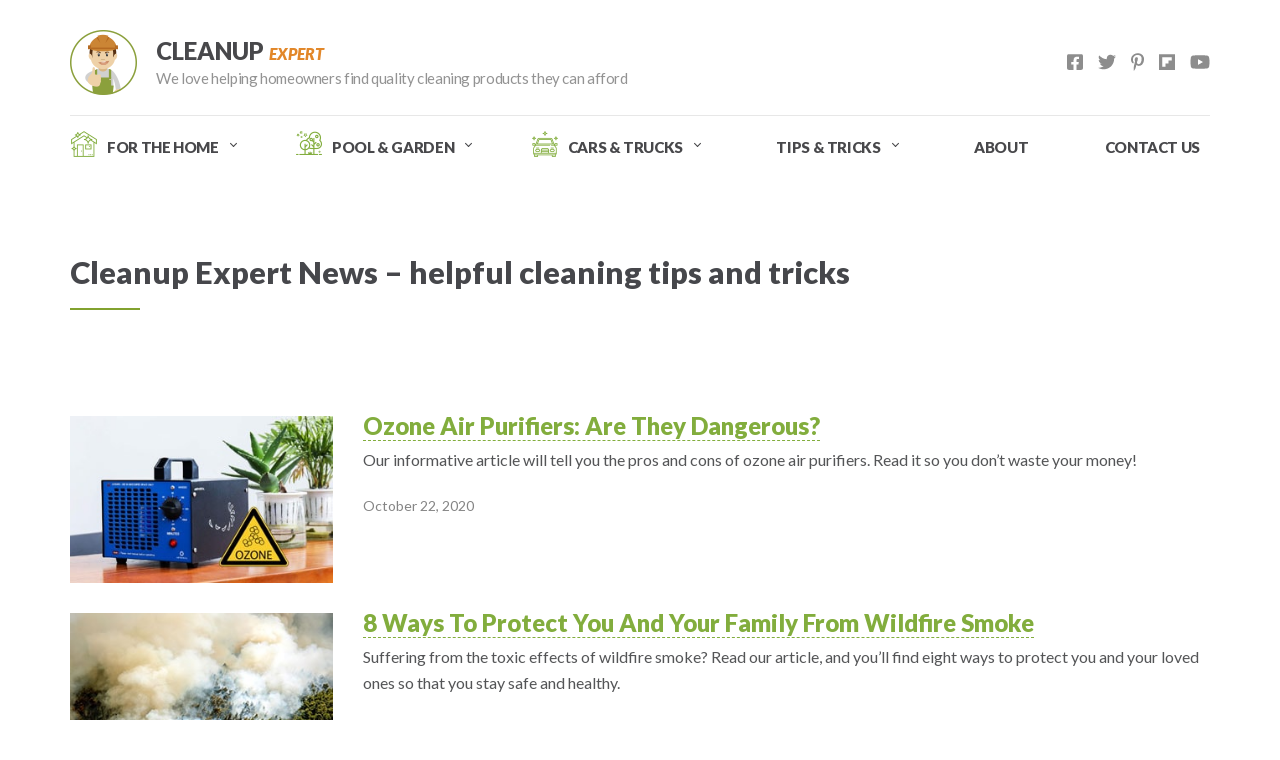

--- FILE ---
content_type: text/html; charset=UTF-8
request_url: https://cleanup.expert/info/category/news/page/8/
body_size: 38544
content:
<!DOCTYPE html><html lang=en-US><head><style>img.lazy{min-height:1px}</style><link href=https://cdn.cleanup.expert/wp-content/plugins/w3-total-cache/pub/js/lazyload.min.js as=script><meta charset="UTF-8"><meta http-equiv="X-UA-Compatible" content="IE=edge"><meta name="viewport" content="initial-scale=1, maximum-scale=1, width=device-width, user-scalable=no"><meta name="msapplication-TileColor" content="#da532c"><meta name="msapplication-config" content="https://cleanup.expert/wp-content/themes/cleanup-theme/images/favicon/browserconfig.xml"><meta name="theme-color" content="#ffffff"><link rel=apple-touch-icon sizes=180x180 href=https://cdn.cleanup.expert/wp-content/themes/cleanup-theme/images/favicon/apple-touch-icon.png><link rel=icon type=image/png sizes=32x32 href=https://cdn.cleanup.expert/wp-content/themes/cleanup-theme/images/favicon/favicon-32x32.png><link rel=icon type=image/png sizes=16x16 href=https://cdn.cleanup.expert/wp-content/themes/cleanup-theme/images/favicon/favicon-16x16.png><link rel=manifest href=https://cleanup.expert/wp-content/themes/cleanup-theme/images/favicon/site.webmanifest><link rel=mask-icon href=https://cleanup.expert/wp-content/themes/cleanup-theme/images/favicon/safari-pinned-tab.svg color=#5bbad5><link rel="shortcut icon" href=https://cdn.cleanup.expert/wp-content/themes/cleanup-theme/images/favicon/favicon.ico><link rel=preconnect href=https://fonts.gstatic.com crossorigin><link rel=preload as=style href="https://fonts.googleapis.com/css2?family=Lato:ital,wght@0,300;0,400;0,700;0,900;1,300;1,400;1,700;1,900&display=swap"><link rel=stylesheet media=print onload="this.onload=null;this.removeAttribute('media');" href="https://fonts.googleapis.com/css2?family=Lato:ital,wght@0,300;0,400;0,700;0,900;1,300;1,400;1,700;1,900&display=swap"> <noscript><link rel=stylesheet href="https://fonts.googleapis.com/css2?family=Lato:ital,wght@0,300;0,400;0,700;0,900;1,300;1,400;1,700;1,900&display=swap"> </noscript><meta name='robots' content='index, follow, max-image-preview:large, max-snippet:-1, max-video-preview:-1'><title>Cleanup Expert News Archive - Cleanup.Expert</title><meta name="description" content="Here at Cleanup Expert, we spend thousands of hours independently reviewing cleaning products that we purchase for that purpose."><link rel=canonical href=https://cleanup.expert/info/category/news/page/8/ ><link rel=prev href=https://cleanup.expert/info/category/news/page/7/ ><link rel=next href=https://cleanup.expert/info/category/news/page/9/ ><meta property="og:locale" content="en_US"><meta property="og:type" content="article"><meta property="og:title" content="Cleanup Expert News Archive - Cleanup.Expert"><meta property="og:description" content="Here at Cleanup Expert, we spend thousands of hours independently reviewing cleaning products that we purchase for that purpose."><meta property="og:url" content="https://cleanup.expert/info/category/news/"><meta property="og:site_name" content="Cleanup Expert"><meta name="twitter:card" content="summary_large_image"><meta name="twitter:title" content="Cleanup Expert News Archive - Cleanup.Expert"><meta name="twitter:description" content="Here at Cleanup Expert, we spend thousands of hours independently reviewing cleaning products that we purchase for that purpose."> <script type=application/ld+json class=yoast-schema-graph>{"@context":"https://schema.org","@graph":[{"@type":"CollectionPage","@id":"https://cleanup.expert/info/category/news/","url":"https://cleanup.expert/info/category/news/page/8/","name":"Cleanup Expert News Archive - Cleanup.Expert","isPartOf":{"@id":"https://cleanup.expert/#website"},"primaryImageOfPage":{"@id":"https://cleanup.expert/info/category/news/page/8/#primaryimage"},"image":{"@id":"https://cleanup.expert/info/category/news/page/8/#primaryimage"},"thumbnailUrl":"https://cdn.cleanup.expert/wp-content/uploads/2020/10/ozone-air-purifiers-health-effects-pre-small.jpg","description":"Here at Cleanup Expert, we spend thousands of hours independently reviewing cleaning products that we purchase for that purpose.","breadcrumb":{"@id":"https://cleanup.expert/info/category/news/page/8/#breadcrumb"},"inLanguage":"en-US"},{"@type":"ImageObject","inLanguage":"en-US","@id":"https://cleanup.expert/info/category/news/page/8/#primaryimage","url":"https://cdn.cleanup.expert/wp-content/uploads/2020/10/ozone-air-purifiers-health-effects-pre-small.jpg","contentUrl":"https://cdn.cleanup.expert/wp-content/uploads/2020/10/ozone-air-purifiers-health-effects-pre-small.jpg","width":314,"height":200,"caption":"Ozone generators could be hazardous for your health."},{"@type":"BreadcrumbList","@id":"https://cleanup.expert/info/category/news/page/8/#breadcrumb","itemListElement":[{"@type":"ListItem","position":1,"name":"Home","item":"https://cleanup.expert/"},{"@type":"ListItem","position":2,"name":"Cleanup Expert News"}]},{"@type":"WebSite","@id":"https://cleanup.expert/#website","url":"https://cleanup.expert/","name":"Cleanup Expert","description":"We love helping homeowners find quality cleaning products they can afford","inLanguage":"en-US"}]}</script> <style id=short-bootstrap-inline-css>html{font-family:sans-serif;-ms-text-size-adjust:100%;-webkit-text-size-adjust:100%}body{margin:0}article,aside,details,figcaption,figure,footer,header,hgroup,main,menu,nav,section,summary{display:block}audio,canvas,progress,video{display:inline-block;vertical-align:baseline}audio:not([controls]){display:none;height:0}[hidden],template{display:none}a{background-color:transparent}a:active,a:hover{outline:0}abbr[title]{border-bottom:1px dotted}b,strong{font-weight:bold}dfn{font-style:italic}h1{font-size:2em;margin:0.67em 0}mark{background:#ff0;color:#000}small{font-size:80%}sub,sup{font-size:75%;line-height:0;position:relative;vertical-align:baseline}sup{top:-0.5em}sub{bottom:-0.25em}img{border:0}svg:not(:root){overflow:hidden}figure{margin:1em 40px}hr{-webkit-box-sizing:content-box;-moz-box-sizing:content-box;box-sizing:content-box;height:0}pre{overflow:auto}code,kbd,pre,samp{font-family:monospace,monospace;font-size:1em}button,input,optgroup,select,textarea{color:inherit;font:inherit;margin:0}button{overflow:visible}button,select{text-transform:none}button,html input[type="button"],input[type="reset"],input[type="submit"]{-webkit-appearance:button;cursor:pointer}button[disabled],html input[disabled]{cursor:default}button::-moz-focus-inner,input::-moz-focus-inner{border:0;padding:0}input{line-height:normal}input[type="checkbox"],input[type="radio"]{-webkit-box-sizing:border-box;-moz-box-sizing:border-box;box-sizing:border-box;padding:0}input[type="number"]::-webkit-inner-spin-button,input[type="number"]::-webkit-outer-spin-button{height:auto}input[type="search"]{-webkit-appearance:textfield;-webkit-box-sizing:content-box;-moz-box-sizing:content-box;box-sizing:content-box}input[type="search"]::-webkit-search-cancel-button,input[type="search"]::-webkit-search-decoration{-webkit-appearance:none}fieldset{border:1px solid #c0c0c0;margin:0 2px;padding:0.35em 0.625em 0.75em}legend{border:0;padding:0}textarea{overflow:auto}optgroup{font-weight:bold}table{border-collapse:collapse;border-spacing:0}td,th{padding:0}@media print{*,*:before,*:after{background:transparent !important;color:#000 !important;-webkit-box-shadow:none !important;box-shadow:none !important;text-shadow:none !important}a,a:visited{text-decoration:underline}a[href]:after{content:" (" attr(href) ")"}abbr[title]:after{content:" (" attr(title) ")"}a[href^="#"]:after,a[href^="javascript:"]:after{content:""}pre,blockquote{border:1px solid #999;page-break-inside:avoid}thead{display:table-header-group}tr,img{page-break-inside:avoid}img{max-width:100% !important}p,h2,h3{orphans:3;widows:3}h2,h3{page-break-after:avoid}.navbar{display:none}.btn>.caret,.dropup>.btn>.caret{border-top-color:#000 !important}.label{border:1px solid #000}.table{border-collapse:collapse !important}.table td,.table th{background-color:#fff !important}.table-bordered th,.table-bordered td{border:1px solid #ddd !important}}*{-webkit-box-sizing:border-box;-moz-box-sizing:border-box;box-sizing:border-box}*:before,*:after{-webkit-box-sizing:border-box;-moz-box-sizing:border-box;box-sizing:border-box}html{font-size:10px;-webkit-tap-highlight-color:rgba(0,0,0,0)}body{font-family:"GothamPro",Helvetica,Arial,sans-serif;font-size:14px;line-height:1.42857143;color:#333;background-color:#fff}input,button,select,textarea{font-family:inherit;font-size:inherit;line-height:inherit}a{color:#337ab7;text-decoration:none}a:hover,a:focus{color:#23527c;text-decoration:underline}a:focus{outline:5px auto -webkit-focus-ring-color;outline-offset:-2px}figure{margin:0}img{vertical-align:middle}.img-responsive,.thumbnail>img,.thumbnail a>img,.carousel-inner>.item>img,.carousel-inner>.item>a>img{display:block;max-width:100%;height:auto}.img-rounded{border-radius:10px}.img-thumbnail{padding:4px;line-height:1.42857143;background-color:#fff;border:1px solid #ddd;border-radius:8px;-webkit-transition:all .2s ease-in-out;-o-transition:all .2s ease-in-out;transition:all .2s ease-in-out;display:inline-block;max-width:100%;height:auto}.img-circle{border-radius:50%}hr{margin-top:20px;margin-bottom:20px;border:0;border-top:1px solid #eee}.sr-only{position:absolute;width:1px;height:1px;margin:-1px;padding:0;overflow:hidden;clip:rect(0, 0, 0, 0);border:0}.sr-only-focusable:active,.sr-only-focusable:focus{position:static;width:auto;height:auto;margin:0;overflow:visible;clip:auto}[role="button"]{cursor:pointer}h1,h2,h3,h4,h5,h6,.h1,.h2,.h3,.h4,.h5,.h6{font-family:inherit;font-weight:500;line-height:1.1;color:inherit}h1 small,h2 small,h3 small,h4 small,h5 small,h6 small,.h1 small,.h2 small,.h3 small,.h4 small,.h5 small,.h6 small,h1 .small,h2 .small,h3 .small,h4 .small,h5 .small,h6 .small,.h1 .small,.h2 .small,.h3 .small,.h4 .small,.h5 .small,.h6 .small{font-weight:normal;line-height:1;color:#777}h1,.h1,h2,.h2,h3,.h3{margin-top:20px;margin-bottom:10px}h1 small,.h1 small,h2 small,.h2 small,h3 small,.h3 small,h1 .small,.h1 .small,h2 .small,.h2 .small,h3 .small,.h3 .small{font-size:65%}h4,.h4,h5,.h5,h6,.h6{margin-top:10px;margin-bottom:10px}h4 small,.h4 small,h5 small,.h5 small,h6 small,.h6 small,h4 .small,.h4 .small,h5 .small,.h5 .small,h6 .small,.h6 .small{font-size:75%}h1,.h1{font-size:36px}h2,.h2{font-size:30px}h3,.h3{font-size:24px}h4,.h4{font-size:18px}h5,.h5{font-size:14px}h6,.h6{font-size:12px}p{margin:0 0 10px}.lead{margin-bottom:20px;font-size:16px;font-weight:300;line-height:1.4}@media (min-width:768px){.lead{font-size:21px}}small,.small{font-size:85%}mark,.mark{background-color:#fcf8e3;padding:.2em}.text-left{text-align:left}.text-right{text-align:right}.text-center{text-align:center}.text-justify{text-align:justify}.text-nowrap{white-space:nowrap}.text-lowercase{text-transform:lowercase}.text-uppercase{text-transform:uppercase}.text-capitalize{text-transform:capitalize}.text-muted{color:#777}.text-primary{color:#337ab7}a.text-primary:hover,a.text-primary:focus{color:#286090}.text-success{color:#3c763d}a.text-success:hover,a.text-success:focus{color:#2b542c}.text-info{color:#31708f}a.text-info:hover,a.text-info:focus{color:#245269}.text-warning{color:#8a6d3b}a.text-warning:hover,a.text-warning:focus{color:#66512c}.text-danger{color:#a94442}a.text-danger:hover,a.text-danger:focus{color:#843534}.bg-primary{color:#fff;background-color:#337ab7}a.bg-primary:hover,a.bg-primary:focus{background-color:#286090}.bg-success{background-color:#dff0d8}a.bg-success:hover,a.bg-success:focus{background-color:#c1e2b3}.bg-info{background-color:#d9edf7}a.bg-info:hover,a.bg-info:focus{background-color:#afd9ee}.bg-warning{background-color:#fcf8e3}a.bg-warning:hover,a.bg-warning:focus{background-color:#f7ecb5}.bg-danger{background-color:#f2dede}a.bg-danger:hover,a.bg-danger:focus{background-color:#e4b9b9}.page-header{padding-bottom:9px;margin:40px 0 20px;border-bottom:1px solid #eee}ul,ol{margin-top:0;margin-bottom:10px}ul ul,ol ul,ul ol,ol ol{margin-bottom:0}.list-unstyled{padding-left:0;list-style:none}.list-inline{padding-left:0;list-style:none;margin-left:-5px}.list-inline>li{display:inline-block;padding-left:5px;padding-right:5px}dl{margin-top:0;margin-bottom:20px}dt,dd{line-height:1.42857143}dt{font-weight:bold}dd{margin-left:0}@media (min-width:768px){.dl-horizontal dt{float:left;width:160px;clear:left;text-align:right;overflow:hidden;text-overflow:ellipsis;white-space:nowrap}.dl-horizontal dd{margin-left:180px}}abbr[title],abbr[data-original-title]{cursor:help;border-bottom:1px dotted #777}.initialism{font-size:90%;text-transform:uppercase}blockquote{padding:10px 20px;margin:0 0 20px;font-size:17.5px;border-left:5px solid #eee}blockquote p:last-child,blockquote ul:last-child,blockquote ol:last-child{margin-bottom:0}blockquote footer,blockquote small,blockquote .small{display:block;font-size:80%;line-height:1.42857143;color:#777}blockquote footer:before,blockquote small:before,blockquote .small:before{content:'\2014 \00A0'}.blockquote-reverse,blockquote.pull-right{padding-right:15px;padding-left:0;border-right:5px solid #eee;border-left:0;text-align:right}.blockquote-reverse footer:before,blockquote.pull-right footer:before,.blockquote-reverse small:before,blockquote.pull-right small:before,.blockquote-reverse .small:before,blockquote.pull-right .small:before{content:''}.blockquote-reverse footer:after,blockquote.pull-right footer:after,.blockquote-reverse small:after,blockquote.pull-right small:after,.blockquote-reverse .small:after,blockquote.pull-right .small:after{content:'\00A0 \2014'}address{margin-bottom:20px;font-style:normal;line-height:1.42857143}code,kbd,pre,samp{font-family:Menlo,Monaco,Consolas,"Courier New",monospace}code{padding:2px 4px;font-size:90%;color:#c7254e;background-color:#f9f2f4;border-radius:8px}kbd{padding:2px 4px;font-size:90%;color:#fff;background-color:#333;border-radius:5px;-webkit-box-shadow:inset 0 -1px 0 rgba(0,0,0,0.25);box-shadow:inset 0 -1px 0 rgba(0,0,0,0.25)}kbd kbd{padding:0;font-size:100%;font-weight:bold;-webkit-box-shadow:none;box-shadow:none}pre{display:block;padding:9.5px;margin:0 0 10px;font-size:13px;line-height:1.42857143;word-break:break-all;word-wrap:break-word;color:#333;background-color:#f5f5f5;border:1px solid #ccc;border-radius:8px}pre code{padding:0;font-size:inherit;color:inherit;white-space:pre-wrap;background-color:transparent;border-radius:0}.pre-scrollable{max-height:340px;overflow-y:scroll}.container{margin-right:auto;margin-left:auto;padding-left:15px;padding-right:15px}@media (min-width:768px){.container{width:750px}}@media (min-width:992px){.container{width:970px}}@media (min-width:1200px){.container{width:1170px}}.container-fluid{margin-right:auto;margin-left:auto;padding-left:15px;padding-right:15px}.row{margin-left:-15px;margin-right:-15px}.col-xs-1,.col-sm-1,.col-md-1,.col-lg-1,.col-xs-2,.col-sm-2,.col-md-2,.col-lg-2,.col-xs-3,.col-sm-3,.col-md-3,.col-lg-3,.col-xs-4,.col-sm-4,.col-md-4,.col-lg-4,.col-xs-5,.col-sm-5,.col-md-5,.col-lg-5,.col-xs-6,.col-sm-6,.col-md-6,.col-lg-6,.col-xs-7,.col-sm-7,.col-md-7,.col-lg-7,.col-xs-8,.col-sm-8,.col-md-8,.col-lg-8,.col-xs-9,.col-sm-9,.col-md-9,.col-lg-9,.col-xs-10,.col-sm-10,.col-md-10,.col-lg-10,.col-xs-11,.col-sm-11,.col-md-11,.col-lg-11,.col-xs-12,.col-sm-12,.col-md-12,.col-lg-12{position:relative;min-height:1px;padding-left:15px;padding-right:15px}.col-xs-1,.col-xs-2,.col-xs-3,.col-xs-4,.col-xs-5,.col-xs-6,.col-xs-7,.col-xs-8,.col-xs-9,.col-xs-10,.col-xs-11,.col-xs-12{float:left}.col-xs-12{width:100%}.col-xs-11{width:91.66666667%}.col-xs-10{width:83.33333333%}.col-xs-9{width:75%}.col-xs-8{width:66.66666667%}.col-xs-7{width:58.33333333%}.col-xs-6{width:50%}.col-xs-5{width:41.66666667%}.col-xs-4{width:33.33333333%}.col-xs-3{width:25%}.col-xs-2{width:16.66666667%}.col-xs-1{width:8.33333333%}.col-xs-pull-12{right:100%}.col-xs-pull-11{right:91.66666667%}.col-xs-pull-10{right:83.33333333%}.col-xs-pull-9{right:75%}.col-xs-pull-8{right:66.66666667%}.col-xs-pull-7{right:58.33333333%}.col-xs-pull-6{right:50%}.col-xs-pull-5{right:41.66666667%}.col-xs-pull-4{right:33.33333333%}.col-xs-pull-3{right:25%}.col-xs-pull-2{right:16.66666667%}.col-xs-pull-1{right:8.33333333%}.col-xs-pull-0{right:auto}.col-xs-push-12{left:100%}.col-xs-push-11{left:91.66666667%}.col-xs-push-10{left:83.33333333%}.col-xs-push-9{left:75%}.col-xs-push-8{left:66.66666667%}.col-xs-push-7{left:58.33333333%}.col-xs-push-6{left:50%}.col-xs-push-5{left:41.66666667%}.col-xs-push-4{left:33.33333333%}.col-xs-push-3{left:25%}.col-xs-push-2{left:16.66666667%}.col-xs-push-1{left:8.33333333%}.col-xs-push-0{left:auto}.col-xs-offset-12{margin-left:100%}.col-xs-offset-11{margin-left:91.66666667%}.col-xs-offset-10{margin-left:83.33333333%}.col-xs-offset-9{margin-left:75%}.col-xs-offset-8{margin-left:66.66666667%}.col-xs-offset-7{margin-left:58.33333333%}.col-xs-offset-6{margin-left:50%}.col-xs-offset-5{margin-left:41.66666667%}.col-xs-offset-4{margin-left:33.33333333%}.col-xs-offset-3{margin-left:25%}.col-xs-offset-2{margin-left:16.66666667%}.col-xs-offset-1{margin-left:8.33333333%}.col-xs-offset-0{margin-left:0}@media (min-width:768px){.col-sm-1,.col-sm-2,.col-sm-3,.col-sm-4,.col-sm-5,.col-sm-6,.col-sm-7,.col-sm-8,.col-sm-9,.col-sm-10,.col-sm-11,.col-sm-12{float:left}.col-sm-12{width:100%}.col-sm-11{width:91.66666667%}.col-sm-10{width:83.33333333%}.col-sm-9{width:75%}.col-sm-8{width:66.66666667%}.col-sm-7{width:58.33333333%}.col-sm-6{width:50%}.col-sm-5{width:41.66666667%}.col-sm-4{width:33.33333333%}.col-sm-3{width:25%}.col-sm-2{width:16.66666667%}.col-sm-1{width:8.33333333%}.col-sm-pull-12{right:100%}.col-sm-pull-11{right:91.66666667%}.col-sm-pull-10{right:83.33333333%}.col-sm-pull-9{right:75%}.col-sm-pull-8{right:66.66666667%}.col-sm-pull-7{right:58.33333333%}.col-sm-pull-6{right:50%}.col-sm-pull-5{right:41.66666667%}.col-sm-pull-4{right:33.33333333%}.col-sm-pull-3{right:25%}.col-sm-pull-2{right:16.66666667%}.col-sm-pull-1{right:8.33333333%}.col-sm-pull-0{right:auto}.col-sm-push-12{left:100%}.col-sm-push-11{left:91.66666667%}.col-sm-push-10{left:83.33333333%}.col-sm-push-9{left:75%}.col-sm-push-8{left:66.66666667%}.col-sm-push-7{left:58.33333333%}.col-sm-push-6{left:50%}.col-sm-push-5{left:41.66666667%}.col-sm-push-4{left:33.33333333%}.col-sm-push-3{left:25%}.col-sm-push-2{left:16.66666667%}.col-sm-push-1{left:8.33333333%}.col-sm-push-0{left:auto}.col-sm-offset-12{margin-left:100%}.col-sm-offset-11{margin-left:91.66666667%}.col-sm-offset-10{margin-left:83.33333333%}.col-sm-offset-9{margin-left:75%}.col-sm-offset-8{margin-left:66.66666667%}.col-sm-offset-7{margin-left:58.33333333%}.col-sm-offset-6{margin-left:50%}.col-sm-offset-5{margin-left:41.66666667%}.col-sm-offset-4{margin-left:33.33333333%}.col-sm-offset-3{margin-left:25%}.col-sm-offset-2{margin-left:16.66666667%}.col-sm-offset-1{margin-left:8.33333333%}.col-sm-offset-0{margin-left:0}}@media (min-width:992px){.col-md-1,.col-md-2,.col-md-3,.col-md-4,.col-md-5,.col-md-6,.col-md-7,.col-md-8,.col-md-9,.col-md-10,.col-md-11,.col-md-12{float:left}.col-md-12{width:100%}.col-md-11{width:91.66666667%}.col-md-10{width:83.33333333%}.col-md-9{width:75%}.col-md-8{width:66.66666667%}.col-md-7{width:58.33333333%}.col-md-6{width:50%}.col-md-5{width:41.66666667%}.col-md-4{width:33.33333333%}.col-md-3{width:25%}.col-md-2{width:16.66666667%}.col-md-1{width:8.33333333%}.col-md-pull-12{right:100%}.col-md-pull-11{right:91.66666667%}.col-md-pull-10{right:83.33333333%}.col-md-pull-9{right:75%}.col-md-pull-8{right:66.66666667%}.col-md-pull-7{right:58.33333333%}.col-md-pull-6{right:50%}.col-md-pull-5{right:41.66666667%}.col-md-pull-4{right:33.33333333%}.col-md-pull-3{right:25%}.col-md-pull-2{right:16.66666667%}.col-md-pull-1{right:8.33333333%}.col-md-pull-0{right:auto}.col-md-push-12{left:100%}.col-md-push-11{left:91.66666667%}.col-md-push-10{left:83.33333333%}.col-md-push-9{left:75%}.col-md-push-8{left:66.66666667%}.col-md-push-7{left:58.33333333%}.col-md-push-6{left:50%}.col-md-push-5{left:41.66666667%}.col-md-push-4{left:33.33333333%}.col-md-push-3{left:25%}.col-md-push-2{left:16.66666667%}.col-md-push-1{left:8.33333333%}.col-md-push-0{left:auto}.col-md-offset-12{margin-left:100%}.col-md-offset-11{margin-left:91.66666667%}.col-md-offset-10{margin-left:83.33333333%}.col-md-offset-9{margin-left:75%}.col-md-offset-8{margin-left:66.66666667%}.col-md-offset-7{margin-left:58.33333333%}.col-md-offset-6{margin-left:50%}.col-md-offset-5{margin-left:41.66666667%}.col-md-offset-4{margin-left:33.33333333%}.col-md-offset-3{margin-left:25%}.col-md-offset-2{margin-left:16.66666667%}.col-md-offset-1{margin-left:8.33333333%}.col-md-offset-0{margin-left:0}}@media (min-width:1200px){.col-lg-1,.col-lg-2,.col-lg-3,.col-lg-4,.col-lg-5,.col-lg-6,.col-lg-7,.col-lg-8,.col-lg-9,.col-lg-10,.col-lg-11,.col-lg-12{float:left}.col-lg-12{width:100%}.col-lg-11{width:91.66666667%}.col-lg-10{width:83.33333333%}.col-lg-9{width:75%}.col-lg-8{width:66.66666667%}.col-lg-7{width:58.33333333%}.col-lg-6{width:50%}.col-lg-5{width:41.66666667%}.col-lg-4{width:33.33333333%}.col-lg-3{width:25%}.col-lg-2{width:16.66666667%}.col-lg-1{width:8.33333333%}.col-lg-pull-12{right:100%}.col-lg-pull-11{right:91.66666667%}.col-lg-pull-10{right:83.33333333%}.col-lg-pull-9{right:75%}.col-lg-pull-8{right:66.66666667%}.col-lg-pull-7{right:58.33333333%}.col-lg-pull-6{right:50%}.col-lg-pull-5{right:41.66666667%}.col-lg-pull-4{right:33.33333333%}.col-lg-pull-3{right:25%}.col-lg-pull-2{right:16.66666667%}.col-lg-pull-1{right:8.33333333%}.col-lg-pull-0{right:auto}.col-lg-push-12{left:100%}.col-lg-push-11{left:91.66666667%}.col-lg-push-10{left:83.33333333%}.col-lg-push-9{left:75%}.col-lg-push-8{left:66.66666667%}.col-lg-push-7{left:58.33333333%}.col-lg-push-6{left:50%}.col-lg-push-5{left:41.66666667%}.col-lg-push-4{left:33.33333333%}.col-lg-push-3{left:25%}.col-lg-push-2{left:16.66666667%}.col-lg-push-1{left:8.33333333%}.col-lg-push-0{left:auto}.col-lg-offset-12{margin-left:100%}.col-lg-offset-11{margin-left:91.66666667%}.col-lg-offset-10{margin-left:83.33333333%}.col-lg-offset-9{margin-left:75%}.col-lg-offset-8{margin-left:66.66666667%}.col-lg-offset-7{margin-left:58.33333333%}.col-lg-offset-6{margin-left:50%}.col-lg-offset-5{margin-left:41.66666667%}.col-lg-offset-4{margin-left:33.33333333%}.col-lg-offset-3{margin-left:25%}.col-lg-offset-2{margin-left:16.66666667%}.col-lg-offset-1{margin-left:8.33333333%}.col-lg-offset-0{margin-left:0}}table{background-color:transparent}caption{padding-top:8px;padding-bottom:8px;color:#777;text-align:left}th{text-align:left}.table{width:100%;max-width:100%;margin-bottom:20px}.table>thead>tr>th,.table>tbody>tr>th,.table>tfoot>tr>th,.table>thead>tr>td,.table>tbody>tr>td,.table>tfoot>tr>td{padding:8px;line-height:1.42857143;vertical-align:top;border-top:1px solid #ddd}.table>thead>tr>th{vertical-align:bottom;border-bottom:2px solid #ddd}.table>caption+thead>tr:first-child>th,.table>colgroup+thead>tr:first-child>th,.table>thead:first-child>tr:first-child>th,.table>caption+thead>tr:first-child>td,.table>colgroup+thead>tr:first-child>td,.table>thead:first-child>tr:first-child>td{border-top:0}.table>tbody+tbody{border-top:2px solid #ddd}.table .table{background-color:#fff}.table-condensed>thead>tr>th,.table-condensed>tbody>tr>th,.table-condensed>tfoot>tr>th,.table-condensed>thead>tr>td,.table-condensed>tbody>tr>td,.table-condensed>tfoot>tr>td{padding:5px}.table-bordered{border:1px solid #ddd}.table-bordered>thead>tr>th,.table-bordered>tbody>tr>th,.table-bordered>tfoot>tr>th,.table-bordered>thead>tr>td,.table-bordered>tbody>tr>td,.table-bordered>tfoot>tr>td{border:1px solid #ddd}.table-bordered>thead>tr>th,.table-bordered>thead>tr>td{border-bottom-width:2px}.table-striped>tbody>tr:nth-of-type(odd){background-color:#f9f9f9}.table-hover>tbody>tr:hover{background-color:#f5f5f5}table col[class*="col-"]{position:static;float:none;display:table-column}table td[class*="col-"],table th[class*="col-"]{position:static;float:none;display:table-cell}.table>thead>tr>td.active,.table>tbody>tr>td.active,.table>tfoot>tr>td.active,.table>thead>tr>th.active,.table>tbody>tr>th.active,.table>tfoot>tr>th.active,.table>thead>tr.active>td,.table>tbody>tr.active>td,.table>tfoot>tr.active>td,.table>thead>tr.active>th,.table>tbody>tr.active>th,.table>tfoot>tr.active>th{background-color:#f5f5f5}.table-hover>tbody>tr>td.active:hover,.table-hover>tbody>tr>th.active:hover,.table-hover>tbody>tr.active:hover>td,.table-hover>tbody>tr:hover>.active,.table-hover>tbody>tr.active:hover>th{background-color:#e8e8e8}.table>thead>tr>td.success,.table>tbody>tr>td.success,.table>tfoot>tr>td.success,.table>thead>tr>th.success,.table>tbody>tr>th.success,.table>tfoot>tr>th.success,.table>thead>tr.success>td,.table>tbody>tr.success>td,.table>tfoot>tr.success>td,.table>thead>tr.success>th,.table>tbody>tr.success>th,.table>tfoot>tr.success>th{background-color:#dff0d8}.table-hover>tbody>tr>td.success:hover,.table-hover>tbody>tr>th.success:hover,.table-hover>tbody>tr.success:hover>td,.table-hover>tbody>tr:hover>.success,.table-hover>tbody>tr.success:hover>th{background-color:#d0e9c6}.table>thead>tr>td.info,.table>tbody>tr>td.info,.table>tfoot>tr>td.info,.table>thead>tr>th.info,.table>tbody>tr>th.info,.table>tfoot>tr>th.info,.table>thead>tr.info>td,.table>tbody>tr.info>td,.table>tfoot>tr.info>td,.table>thead>tr.info>th,.table>tbody>tr.info>th,.table>tfoot>tr.info>th{background-color:#d9edf7}.table-hover>tbody>tr>td.info:hover,.table-hover>tbody>tr>th.info:hover,.table-hover>tbody>tr.info:hover>td,.table-hover>tbody>tr:hover>.info,.table-hover>tbody>tr.info:hover>th{background-color:#c4e3f3}.table>thead>tr>td.warning,.table>tbody>tr>td.warning,.table>tfoot>tr>td.warning,.table>thead>tr>th.warning,.table>tbody>tr>th.warning,.table>tfoot>tr>th.warning,.table>thead>tr.warning>td,.table>tbody>tr.warning>td,.table>tfoot>tr.warning>td,.table>thead>tr.warning>th,.table>tbody>tr.warning>th,.table>tfoot>tr.warning>th{background-color:#fcf8e3}.table-hover>tbody>tr>td.warning:hover,.table-hover>tbody>tr>th.warning:hover,.table-hover>tbody>tr.warning:hover>td,.table-hover>tbody>tr:hover>.warning,.table-hover>tbody>tr.warning:hover>th{background-color:#faf2cc}.table>thead>tr>td.danger,.table>tbody>tr>td.danger,.table>tfoot>tr>td.danger,.table>thead>tr>th.danger,.table>tbody>tr>th.danger,.table>tfoot>tr>th.danger,.table>thead>tr.danger>td,.table>tbody>tr.danger>td,.table>tfoot>tr.danger>td,.table>thead>tr.danger>th,.table>tbody>tr.danger>th,.table>tfoot>tr.danger>th{background-color:#f2dede}.table-hover>tbody>tr>td.danger:hover,.table-hover>tbody>tr>th.danger:hover,.table-hover>tbody>tr.danger:hover>td,.table-hover>tbody>tr:hover>.danger,.table-hover>tbody>tr.danger:hover>th{background-color:#ebcccc}.table-responsive{overflow-x:auto;min-height:0.01%}@media screen and (max-width:767px){.table-responsive{width:100%;margin-bottom:15px;overflow-y:hidden;-ms-overflow-style:-ms-autohiding-scrollbar;border:1px solid #ddd}.table-responsive>.table{margin-bottom:0}.table-responsive>.table>thead>tr>th,.table-responsive>.table>tbody>tr>th,.table-responsive>.table>tfoot>tr>th,.table-responsive>.table>thead>tr>td,.table-responsive>.table>tbody>tr>td,.table-responsive>.table>tfoot>tr>td{white-space:nowrap}.table-responsive>.table-bordered{border:0}.table-responsive>.table-bordered>thead>tr>th:first-child,.table-responsive>.table-bordered>tbody>tr>th:first-child,.table-responsive>.table-bordered>tfoot>tr>th:first-child,.table-responsive>.table-bordered>thead>tr>td:first-child,.table-responsive>.table-bordered>tbody>tr>td:first-child,.table-responsive>.table-bordered>tfoot>tr>td:first-child{border-left:0}.table-responsive>.table-bordered>thead>tr>th:last-child,.table-responsive>.table-bordered>tbody>tr>th:last-child,.table-responsive>.table-bordered>tfoot>tr>th:last-child,.table-responsive>.table-bordered>thead>tr>td:last-child,.table-responsive>.table-bordered>tbody>tr>td:last-child,.table-responsive>.table-bordered>tfoot>tr>td:last-child{border-right:0}.table-responsive>.table-bordered>tbody>tr:last-child>th,.table-responsive>.table-bordered>tfoot>tr:last-child>th,.table-responsive>.table-bordered>tbody>tr:last-child>td,.table-responsive>.table-bordered>tfoot>tr:last-child>td{border-bottom:0}}fieldset{padding:0;margin:0;border:0;min-width:0}legend{display:block;width:100%;padding:0;margin-bottom:20px;font-size:21px;line-height:inherit;color:#333;border:0;border-bottom:1px solid #e5e5e5}label{display:inline-block;max-width:100%;margin-bottom:5px;font-weight:bold}input[type="search"]{-webkit-box-sizing:border-box;-moz-box-sizing:border-box;box-sizing:border-box}input[type="radio"],input[type="checkbox"]{margin:4px 0 0;margin-top:1px;line-height:normal}input[type="file"]{display:block}input[type="range"]{display:block;width:100%}select[multiple],select[size]{height:auto}input[type="file"]:focus,input[type="radio"]:focus,input[type="checkbox"]:focus{outline:5px auto -webkit-focus-ring-color;outline-offset:-2px}output{display:block;padding-top:7px;font-size:14px;line-height:1.42857143;color:#555}.form-control{display:block;width:100%;height:34px;padding:6px 12px;font-size:14px;line-height:1.42857143;color:#555;background-color:#fff;background-image:none;border:1px solid #d2d2d2;border-radius:8px;-webkit-box-shadow:inset 0 1px 1px rgba(0,0,0,0.075);box-shadow:inset 0 1px 1px rgba(0,0,0,0.075);-webkit-transition:border-color ease-in-out .15s, -webkit-box-shadow ease-in-out .15s;-o-transition:border-color ease-in-out .15s, box-shadow ease-in-out .15s;transition:border-color ease-in-out .15s, box-shadow ease-in-out .15s}.form-control:focus{border-color:#32d1ff;outline:0;-webkit-box-shadow:inset 0 1px 1px rgba(0,0,0,.075), 0 0 8px rgba(50, 209, 255, 0.6);box-shadow:inset 0 1px 1px rgba(0,0,0,.075), 0 0 8px rgba(50, 209, 255, 0.6)}.form-control::-moz-placeholder{color:#999;opacity:1}.form-control:-ms-input-placeholder{color:#999}.form-control::-webkit-input-placeholder{color:#999}.form-control::-ms-expand{border:0;background-color:transparent}.form-control[disabled],.form-control[readonly],fieldset[disabled] .form-control{background-color:#efefef;opacity:1}.form-control[disabled],fieldset[disabled] .form-control{cursor:not-allowed}textarea.form-control{height:auto}input[type="search"]{-webkit-appearance:none}@media screen and (-webkit-min-device-pixel-ratio:0){input[type="date"].form-control,input[type="time"].form-control,input[type="datetime-local"].form-control,input[type="month"].form-control{line-height:34px}input[type="date"].input-sm,input[type="time"].input-sm,input[type="datetime-local"].input-sm,input[type="month"].input-sm,.input-group-sm input[type="date"],.input-group-sm input[type="time"],.input-group-sm input[type="datetime-local"],.input-group-sm input[type="month"]{line-height:30px}input[type="date"].input-lg,input[type="time"].input-lg,input[type="datetime-local"].input-lg,input[type="month"].input-lg,.input-group-lg input[type="date"],.input-group-lg input[type="time"],.input-group-lg input[type="datetime-local"],.input-group-lg input[type="month"]{line-height:46px}}.form-group{margin-bottom:15px}.radio,.checkbox{position:relative;display:block;margin-top:10px;margin-bottom:10px}.radio label,.checkbox label{min-height:20px;padding-left:20px;margin-bottom:0;font-weight:normal;cursor:pointer}.radio input[type="radio"],.radio-inline input[type="radio"],.checkbox input[type="checkbox"],.checkbox-inline input[type="checkbox"]{position:absolute;margin-left:-20px;margin-top:4px}.radio+.radio,.checkbox+.checkbox{margin-top:-5px}.radio-inline,.checkbox-inline{position:relative;display:inline-block;padding-left:20px;margin-bottom:0;vertical-align:middle;font-weight:normal;cursor:pointer}.radio-inline+.radio-inline,.checkbox-inline+.checkbox-inline{margin-top:0;margin-left:10px}input[type="radio"][disabled],input[type="checkbox"][disabled],input[type="radio"].disabled,input[type="checkbox"].disabled,fieldset[disabled] input[type="radio"],fieldset[disabled] input[type="checkbox"]{cursor:not-allowed}.radio-inline.disabled,.checkbox-inline.disabled,fieldset[disabled] .radio-inline,fieldset[disabled] .checkbox-inline{cursor:not-allowed}.radio.disabled label,.checkbox.disabled label,fieldset[disabled] .radio label,fieldset[disabled] .checkbox label{cursor:not-allowed}.form-control-static{padding-top:7px;padding-bottom:7px;margin-bottom:0;min-height:34px}.form-control-static.input-lg,.form-control-static.input-sm{padding-left:0;padding-right:0}.input-sm{height:30px;padding:5px 10px;font-size:12px;line-height:1.5;border-radius:8px}select.input-sm{height:30px;line-height:30px}textarea.input-sm,select[multiple].input-sm{height:auto}.form-group-sm .form-control{height:30px;padding:5px 10px;font-size:12px;line-height:1.5;border-radius:8px}.form-group-sm select.form-control{height:30px;line-height:30px}.form-group-sm textarea.form-control,.form-group-sm select[multiple].form-control{height:auto}.form-group-sm .form-control-static{height:30px;min-height:32px;padding:6px 10px;font-size:12px;line-height:1.5}.input-lg{height:46px;padding:10px 16px;font-size:18px;line-height:1.3333333;border-radius:8px}select.input-lg{height:46px;line-height:46px}textarea.input-lg,select[multiple].input-lg{height:auto}.form-group-lg .form-control{height:46px;padding:10px 16px;font-size:18px;line-height:1.3333333;border-radius:8px}.form-group-lg select.form-control{height:46px;line-height:46px}.form-group-lg textarea.form-control,.form-group-lg select[multiple].form-control{height:auto}.form-group-lg .form-control-static{height:46px;min-height:38px;padding:11px 16px;font-size:18px;line-height:1.3333333}.has-feedback{position:relative}.has-feedback .form-control{padding-right:42.5px}.form-control-feedback{position:absolute;top:0;right:0;z-index:2;display:block;width:34px;height:34px;line-height:34px;text-align:center;pointer-events:none}.input-lg+.form-control-feedback,.input-group-lg+.form-control-feedback,.form-group-lg .form-control+.form-control-feedback{width:46px;height:46px;line-height:46px}.input-sm+.form-control-feedback,.input-group-sm+.form-control-feedback,.form-group-sm .form-control+.form-control-feedback{width:30px;height:30px;line-height:30px}.has-success .help-block,.has-success .control-label,.has-success .radio,.has-success .checkbox,.has-success .radio-inline,.has-success .checkbox-inline,.has-success.radio label,.has-success.checkbox label,.has-success.radio-inline label,.has-success.checkbox-inline label{color:#3c763d}.has-success .form-control{border-color:#3c763d;-webkit-box-shadow:inset 0 1px 1px rgba(0,0,0,0.075);box-shadow:inset 0 1px 1px rgba(0,0,0,0.075)}.has-success .form-control:focus{border-color:#2b542c;-webkit-box-shadow:inset 0 1px 1px rgba(0,0,0,0.075),0 0 6px #67b168;box-shadow:inset 0 1px 1px rgba(0,0,0,0.075),0 0 6px #67b168}.has-success .input-group-addon{color:#3c763d;border-color:#3c763d;background-color:#dff0d8}.has-success .form-control-feedback{color:#3c763d}.has-warning .help-block,.has-warning .control-label,.has-warning .radio,.has-warning .checkbox,.has-warning .radio-inline,.has-warning .checkbox-inline,.has-warning.radio label,.has-warning.checkbox label,.has-warning.radio-inline label,.has-warning.checkbox-inline label{color:#8a6d3b}.has-warning .form-control{border-color:#8a6d3b;-webkit-box-shadow:inset 0 1px 1px rgba(0,0,0,0.075);box-shadow:inset 0 1px 1px rgba(0,0,0,0.075)}.has-warning .form-control:focus{border-color:#66512c;-webkit-box-shadow:inset 0 1px 1px rgba(0,0,0,0.075),0 0 6px #c0a16b;box-shadow:inset 0 1px 1px rgba(0,0,0,0.075),0 0 6px #c0a16b}.has-warning .input-group-addon{color:#8a6d3b;border-color:#8a6d3b;background-color:#fcf8e3}.has-warning .form-control-feedback{color:#8a6d3b}.has-error .help-block,.has-error .control-label,.has-error .radio,.has-error .checkbox,.has-error .radio-inline,.has-error .checkbox-inline,.has-error.radio label,.has-error.checkbox label,.has-error.radio-inline label,.has-error.checkbox-inline label{color:#a94442}.has-error .form-control{border-color:#a94442;-webkit-box-shadow:inset 0 1px 1px rgba(0,0,0,0.075);box-shadow:inset 0 1px 1px rgba(0,0,0,0.075)}.has-error .form-control:focus{border-color:#843534;-webkit-box-shadow:inset 0 1px 1px rgba(0,0,0,0.075),0 0 6px #ce8483;box-shadow:inset 0 1px 1px rgba(0,0,0,0.075),0 0 6px #ce8483}.has-error .input-group-addon{color:#a94442;border-color:#a94442;background-color:#f2dede}.has-error .form-control-feedback{color:#a94442}.has-feedback label~.form-control-feedback{top:25px}.has-feedback label.sr-only~.form-control-feedback{top:0}.help-block{display:block;margin-top:5px;margin-bottom:10px;color:#737373}@media (min-width:768px){.form-inline .form-group{display:inline-block;margin-bottom:0;vertical-align:middle}.form-inline .form-control{display:inline-block;width:auto;vertical-align:middle}.form-inline .form-control-static{display:inline-block}.form-inline .input-group{display:inline-table;vertical-align:middle}.form-inline .input-group .input-group-addon,.form-inline .input-group .input-group-btn,.form-inline .input-group .form-control{width:auto}.form-inline .input-group>.form-control{width:100%}.form-inline .control-label{margin-bottom:0;vertical-align:middle}.form-inline .radio,.form-inline .checkbox{display:inline-block;margin-top:0;margin-bottom:0;vertical-align:middle}.form-inline .radio label,.form-inline .checkbox label{padding-left:0}.form-inline .radio input[type="radio"],.form-inline .checkbox input[type="checkbox"]{position:relative;margin-left:0}.form-inline .has-feedback .form-control-feedback{top:0}}.form-horizontal .radio,.form-horizontal .checkbox,.form-horizontal .radio-inline,.form-horizontal .checkbox-inline{margin-top:0;margin-bottom:0;padding-top:7px}.form-horizontal .radio,.form-horizontal .checkbox{min-height:27px}.form-horizontal .form-group{margin-left:-15px;margin-right:-15px}@media (min-width:768px){.form-horizontal .control-label{text-align:right;margin-bottom:0;padding-top:7px}}.form-horizontal .has-feedback .form-control-feedback{right:15px}@media (min-width:768px){.form-horizontal .form-group-lg .control-label{padding-top:11px;font-size:18px}}@media (min-width:768px){.form-horizontal .form-group-sm .control-label{padding-top:6px;font-size:12px}}.btn{display:inline-block;margin-bottom:0;font-weight:normal;text-align:center;vertical-align:middle;-ms-touch-action:manipulation;touch-action:manipulation;cursor:pointer;background-image:none;border:1px solid transparent;white-space:nowrap;padding:6px 12px;font-size:14px;line-height:1.42857143;border-radius:8px;-webkit-user-select:none;-moz-user-select:none;-ms-user-select:none;user-select:none}.btn:focus,.btn:active:focus,.btn.active:focus,.btn.focus,.btn:active.focus,.btn.active.focus{outline:5px auto -webkit-focus-ring-color;outline-offset:-2px}.btn:hover,.btn:focus,.btn.focus{color:#fff;text-decoration:none}.btn:active,.btn.active{outline:0;background-image:none;-webkit-box-shadow:inset 0 3px 5px rgba(0,0,0,0.125);box-shadow:inset 0 3px 5px rgba(0,0,0,0.125)}.btn.disabled,.btn[disabled],fieldset[disabled] .btn{cursor:not-allowed;opacity:.65;filter:alpha(opacity=65);-webkit-box-shadow:none;box-shadow:none}a.btn.disabled,fieldset[disabled] a.btn{pointer-events:none}.btn-default{color:#fff;background-color:#32d1ff;border-color:#32d1ff}.btn-default:focus,.btn-default.focus{color:#fff;background-color:#00c5fe;border-color:#008ab2}.btn-default:hover{color:#fff;background-color:#00c5fe;border-color:#00bdf4}.btn-default:active,.btn-default.active,.open>.dropdown-toggle.btn-default{color:#fff;background-color:#00c5fe;border-color:#00bdf4}.btn-default:active:hover,.btn-default.active:hover,.open>.dropdown-toggle.btn-default:hover,.btn-default:active:focus,.btn-default.active:focus,.open>.dropdown-toggle.btn-default:focus,.btn-default:active.focus,.btn-default.active.focus,.open>.dropdown-toggle.btn-default.focus{color:#fff;background-color:#00a9da;border-color:#008ab2}.btn-default:active,.btn-default.active,.open>.dropdown-toggle.btn-default{background-image:none}.btn-default.disabled:hover,.btn-default[disabled]:hover,fieldset[disabled] .btn-default:hover,.btn-default.disabled:focus,.btn-default[disabled]:focus,fieldset[disabled] .btn-default:focus,.btn-default.disabled.focus,.btn-default[disabled].focus,fieldset[disabled] .btn-default.focus{background-color:#32d1ff;border-color:#32d1ff}.btn-default .badge{color:#32d1ff;background-color:#fff}.btn-primary{color:#32d1ff;background-color:#32d1ff;border-color:#32d1ff}.btn-primary:focus,.btn-primary.focus{color:#32d1ff;background-color:#00c5fe;border-color:#008ab2}.btn-primary:hover{color:#32d1ff;background-color:#00c5fe;border-color:#00bdf4}.btn-primary:active,.btn-primary.active,.open>.dropdown-toggle.btn-primary{color:#32d1ff;background-color:#00c5fe;border-color:#00bdf4}.btn-primary:active:hover,.btn-primary.active:hover,.open>.dropdown-toggle.btn-primary:hover,.btn-primary:active:focus,.btn-primary.active:focus,.open>.dropdown-toggle.btn-primary:focus,.btn-primary:active.focus,.btn-primary.active.focus,.open>.dropdown-toggle.btn-primary.focus{color:#32d1ff;background-color:#00a9da;border-color:#008ab2}.btn-primary:active,.btn-primary.active,.open>.dropdown-toggle.btn-primary{background-image:none}.btn-primary.disabled:hover,.btn-primary[disabled]:hover,fieldset[disabled] .btn-primary:hover,.btn-primary.disabled:focus,.btn-primary[disabled]:focus,fieldset[disabled] .btn-primary:focus,.btn-primary.disabled.focus,.btn-primary[disabled].focus,fieldset[disabled] .btn-primary.focus{background-color:#32d1ff;border-color:#32d1ff}.btn-primary .badge{color:#32d1ff;background-color:#32d1ff}.btn-success{color:#fff;background-color:#8ae25e;border-color:#7ade48}.btn-success:focus,.btn-success.focus{color:#fff;background-color:#6bda33;border-color:#408e19}.btn-success:hover{color:#fff;background-color:#6bda33;border-color:#5ac624}.btn-success:active,.btn-success.active,.open>.dropdown-toggle.btn-success{color:#fff;background-color:#6bda33;border-color:#5ac624}.btn-success:active:hover,.btn-success.active:hover,.open>.dropdown-toggle.btn-success:hover,.btn-success:active:focus,.btn-success.active:focus,.open>.dropdown-toggle.btn-success:focus,.btn-success:active.focus,.btn-success.active.focus,.open>.dropdown-toggle.btn-success.focus{color:#fff;background-color:#5ac624;border-color:#408e19}.btn-success:active,.btn-success.active,.open>.dropdown-toggle.btn-success{background-image:none}.btn-success.disabled:hover,.btn-success[disabled]:hover,fieldset[disabled] .btn-success:hover,.btn-success.disabled:focus,.btn-success[disabled]:focus,fieldset[disabled] .btn-success:focus,.btn-success.disabled.focus,.btn-success[disabled].focus,fieldset[disabled] .btn-success.focus{background-color:#8ae25e;border-color:#7ade48}.btn-success .badge{color:#8ae25e;background-color:#fff}.btn-info{color:#fff;background-color:#5bc0de;border-color:#46b8da}.btn-info:focus,.btn-info.focus{color:#fff;background-color:#31b0d5;border-color:#1b6d85}.btn-info:hover{color:#fff;background-color:#31b0d5;border-color:#269abc}.btn-info:active,.btn-info.active,.open>.dropdown-toggle.btn-info{color:#fff;background-color:#31b0d5;border-color:#269abc}.btn-info:active:hover,.btn-info.active:hover,.open>.dropdown-toggle.btn-info:hover,.btn-info:active:focus,.btn-info.active:focus,.open>.dropdown-toggle.btn-info:focus,.btn-info:active.focus,.btn-info.active.focus,.open>.dropdown-toggle.btn-info.focus{color:#fff;background-color:#269abc;border-color:#1b6d85}.btn-info:active,.btn-info.active,.open>.dropdown-toggle.btn-info{background-image:none}.btn-info.disabled:hover,.btn-info[disabled]:hover,fieldset[disabled] .btn-info:hover,.btn-info.disabled:focus,.btn-info[disabled]:focus,fieldset[disabled] .btn-info:focus,.btn-info.disabled.focus,.btn-info[disabled].focus,fieldset[disabled] .btn-info.focus{background-color:#5bc0de;border-color:#46b8da}.btn-info .badge{color:#5bc0de;background-color:#fff}.btn-warning{color:#fff;background-color:#ffae50;border-color:#ffa236}.btn-warning:focus,.btn-warning.focus{color:#fff;background-color:#ff961d;border-color:#b66200}.btn-warning:hover{color:#fff;background-color:#ff961d;border-color:#f88500}.btn-warning:active,.btn-warning.active,.open>.dropdown-toggle.btn-warning{color:#fff;background-color:#ff961d;border-color:#f88500}.btn-warning:active:hover,.btn-warning.active:hover,.open>.dropdown-toggle.btn-warning:hover,.btn-warning:active:focus,.btn-warning.active:focus,.open>.dropdown-toggle.btn-warning:focus,.btn-warning:active.focus,.btn-warning.active.focus,.open>.dropdown-toggle.btn-warning.focus{color:#fff;background-color:#f88500;border-color:#b66200}.btn-warning:active,.btn-warning.active,.open>.dropdown-toggle.btn-warning{background-image:none}.btn-warning.disabled:hover,.btn-warning[disabled]:hover,fieldset[disabled] .btn-warning:hover,.btn-warning.disabled:focus,.btn-warning[disabled]:focus,fieldset[disabled] .btn-warning:focus,.btn-warning.disabled.focus,.btn-warning[disabled].focus,fieldset[disabled] .btn-warning.focus{background-color:#ffae50;border-color:#ffa236}.btn-warning .badge{color:#ffae50;background-color:#fff}.btn-danger{color:#fff;background-color:#d9534f;border-color:#d43f3a}.btn-danger:focus,.btn-danger.focus{color:#fff;background-color:#c9302c;border-color:#761c19}.btn-danger:hover{color:#fff;background-color:#c9302c;border-color:#ac2925}.btn-danger:active,.btn-danger.active,.open>.dropdown-toggle.btn-danger{color:#fff;background-color:#c9302c;border-color:#ac2925}.btn-danger:active:hover,.btn-danger.active:hover,.open>.dropdown-toggle.btn-danger:hover,.btn-danger:active:focus,.btn-danger.active:focus,.open>.dropdown-toggle.btn-danger:focus,.btn-danger:active.focus,.btn-danger.active.focus,.open>.dropdown-toggle.btn-danger.focus{color:#fff;background-color:#ac2925;border-color:#761c19}.btn-danger:active,.btn-danger.active,.open>.dropdown-toggle.btn-danger{background-image:none}.btn-danger.disabled:hover,.btn-danger[disabled]:hover,fieldset[disabled] .btn-danger:hover,.btn-danger.disabled:focus,.btn-danger[disabled]:focus,fieldset[disabled] .btn-danger:focus,.btn-danger.disabled.focus,.btn-danger[disabled].focus,fieldset[disabled] .btn-danger.focus{background-color:#d9534f;border-color:#d43f3a}.btn-danger .badge{color:#d9534f;background-color:#fff}.btn-link{color:#337ab7;font-weight:normal;border-radius:0}.btn-link,.btn-link:active,.btn-link.active,.btn-link[disabled],fieldset[disabled] .btn-link{background-color:transparent;-webkit-box-shadow:none;box-shadow:none}.btn-link,.btn-link:hover,.btn-link:focus,.btn-link:active{border-color:transparent}.btn-link:hover,.btn-link:focus{color:#23527c;text-decoration:underline;background-color:transparent}.btn-link[disabled]:hover,fieldset[disabled] .btn-link:hover,.btn-link[disabled]:focus,fieldset[disabled] .btn-link:focus{color:#777;text-decoration:none}.btn-lg,.btn-group-lg>.btn{padding:10px 16px;font-size:18px;line-height:1.3333333;border-radius:10px}.btn-sm,.btn-group-sm>.btn{padding:5px 10px;font-size:12px;line-height:1.5;border-radius:5px}.btn-xs,.btn-group-xs>.btn{padding:1px 5px;font-size:12px;line-height:1.5;border-radius:5px}.btn-block{display:block;width:100%}.btn-block+.btn-block{margin-top:5px}input[type="submit"].btn-block,input[type="reset"].btn-block,input[type="button"].btn-block{width:100%}.fade{opacity:0;-webkit-transition:opacity .15s linear;-o-transition:opacity .15s linear;transition:opacity .15s linear}.fade.in{opacity:1}.collapse{display:none}.collapse.in{display:block}tr.collapse.in{display:table-row}tbody.collapse.in{display:table-row-group}.collapsing{position:relative;height:0;overflow:hidden;-webkit-transition-property:height, visibility;-o-transition-property:height, visibility;transition-property:height, visibility;-webkit-transition-duration:.35s;-o-transition-duration:.35s;transition-duration:.35s;-webkit-transition-timing-function:ease;-o-transition-timing-function:ease;transition-timing-function:ease}.caret{display:inline-block;width:0;height:0;margin-left:2px;vertical-align:middle;border-top:4px dashed;border-top:4px solid;border-right:4px solid transparent;border-left:4px solid transparent}.dropup,.dropdown{position:relative}.dropdown-toggle:focus{outline:0}.dropdown-menu{position:absolute;top:100%;left:0;z-index:1000;display:none;float:left;min-width:160px;padding:5px 0;margin:2px 0 0;list-style:none;font-size:14px;text-align:left;background-color:#fff;border:1px solid #ccc;border:1px solid rgba(0,0,0,0.15);border-radius:8px;-webkit-box-shadow:0 6px 12px rgba(0,0,0,0.175);box-shadow:0 6px 12px rgba(0,0,0,0.175);-webkit-background-clip:padding-box;background-clip:padding-box}.dropdown-menu.pull-right{right:0;left:auto}.dropdown-menu .divider{height:1px;margin:9px 0;overflow:hidden;background-color:#e5e5e5}.dropdown-menu>li>a{display:block;padding:3px 20px;clear:both;font-weight:normal;line-height:1.42857143;color:#333;white-space:nowrap}.dropdown-menu>li>a:hover,.dropdown-menu>li>a:focus{text-decoration:none;color:#262626;background-color:#f5f5f5}.dropdown-menu>.active>a,.dropdown-menu>.active>a:hover,.dropdown-menu>.active>a:focus{color:#fff;text-decoration:none;outline:0;background-color:#337ab7}.dropdown-menu>.disabled>a,.dropdown-menu>.disabled>a:hover,.dropdown-menu>.disabled>a:focus{color:#777}.dropdown-menu>.disabled>a:hover,.dropdown-menu>.disabled>a:focus{text-decoration:none;background-color:transparent;background-image:none;filter:progid:DXImageTransform.Microsoft.gradient(enabled = false);cursor:not-allowed}.open>.dropdown-menu{display:block}.open>a{outline:0}.dropdown-menu-right{left:auto;right:0}.dropdown-menu-left{left:0;right:auto}.dropdown-header{display:block;padding:3px 20px;font-size:12px;line-height:1.42857143;color:#777;white-space:nowrap}.dropdown-backdrop{position:fixed;left:0;right:0;bottom:0;top:0;z-index:990}.pull-right>.dropdown-menu{right:0;left:auto}.dropup .caret,.navbar-fixed-bottom .dropdown .caret{border-top:0;border-bottom:4px dashed;border-bottom:4px solid;content:""}.dropup .dropdown-menu,.navbar-fixed-bottom .dropdown .dropdown-menu{top:auto;bottom:100%;margin-bottom:2px}@media (min-width:768px){.navbar-right .dropdown-menu{left:auto;right:0}.navbar-right .dropdown-menu-left{left:0;right:auto}}.btn-group,.btn-group-vertical{position:relative;display:inline-block;vertical-align:middle}.btn-group>.btn,.btn-group-vertical>.btn{position:relative;float:left}.btn-group>.btn:hover,.btn-group-vertical>.btn:hover,.btn-group>.btn:focus,.btn-group-vertical>.btn:focus,.btn-group>.btn:active,.btn-group-vertical>.btn:active,.btn-group>.btn.active,.btn-group-vertical>.btn.active{z-index:2}.btn-group .btn+.btn,.btn-group .btn+.btn-group,.btn-group .btn-group+.btn,.btn-group .btn-group+.btn-group{margin-left:-1px}.btn-toolbar{margin-left:-5px}.btn-toolbar .btn,.btn-toolbar .btn-group,.btn-toolbar .input-group{float:left}.btn-toolbar>.btn,.btn-toolbar>.btn-group,.btn-toolbar>.input-group{margin-left:5px}.btn-group>.btn:not(:first-child):not(:last-child):not(.dropdown-toggle){border-radius:0}.btn-group>.btn:first-child{margin-left:0}.btn-group>.btn:first-child:not(:last-child):not(.dropdown-toggle){border-bottom-right-radius:0;border-top-right-radius:0}.btn-group>.btn:last-child:not(:first-child),.btn-group>.dropdown-toggle:not(:first-child){border-bottom-left-radius:0;border-top-left-radius:0}.btn-group>.btn-group{float:left}.btn-group>.btn-group:not(:first-child):not(:last-child)>.btn{border-radius:0}.btn-group>.btn-group:first-child:not(:last-child)>.btn:last-child,.btn-group>.btn-group:first-child:not(:last-child)>.dropdown-toggle{border-bottom-right-radius:0;border-top-right-radius:0}.btn-group>.btn-group:last-child:not(:first-child)>.btn:first-child{border-bottom-left-radius:0;border-top-left-radius:0}.btn-group .dropdown-toggle:active,.btn-group.open .dropdown-toggle{outline:0}.btn-group>.btn+.dropdown-toggle{padding-left:8px;padding-right:8px}.btn-group>.btn-lg+.dropdown-toggle{padding-left:12px;padding-right:12px}.btn-group.open .dropdown-toggle{-webkit-box-shadow:inset 0 3px 5px rgba(0,0,0,0.125);box-shadow:inset 0 3px 5px rgba(0,0,0,0.125)}.btn-group.open .dropdown-toggle.btn-link{-webkit-box-shadow:none;box-shadow:none}.btn .caret{margin-left:0}.btn-lg .caret{border-width:5px 5px 0;border-bottom-width:0}.dropup .btn-lg .caret{border-width:0 5px 5px}.btn-group-vertical>.btn,.btn-group-vertical>.btn-group,.btn-group-vertical>.btn-group>.btn{display:block;float:none;width:100%;max-width:100%}.btn-group-vertical>.btn-group>.btn{float:none}.btn-group-vertical>.btn+.btn,.btn-group-vertical>.btn+.btn-group,.btn-group-vertical>.btn-group+.btn,.btn-group-vertical>.btn-group+.btn-group{margin-top:-1px;margin-left:0}.btn-group-vertical>.btn:not(:first-child):not(:last-child){border-radius:0}.btn-group-vertical>.btn:first-child:not(:last-child){border-top-right-radius:8px;border-top-left-radius:8px;border-bottom-right-radius:0;border-bottom-left-radius:0}.btn-group-vertical>.btn:last-child:not(:first-child){border-top-right-radius:0;border-top-left-radius:0;border-bottom-right-radius:8px;border-bottom-left-radius:8px}.btn-group-vertical>.btn-group:not(:first-child):not(:last-child)>.btn{border-radius:0}.btn-group-vertical>.btn-group:first-child:not(:last-child)>.btn:last-child,.btn-group-vertical>.btn-group:first-child:not(:last-child)>.dropdown-toggle{border-bottom-right-radius:0;border-bottom-left-radius:0}.btn-group-vertical>.btn-group:last-child:not(:first-child)>.btn:first-child{border-top-right-radius:0;border-top-left-radius:0}.btn-group-justified{display:table;width:100%;table-layout:fixed;border-collapse:separate}.btn-group-justified>.btn,.btn-group-justified>.btn-group{float:none;display:table-cell;width:1%}.btn-group-justified>.btn-group .btn{width:100%}.btn-group-justified>.btn-group .dropdown-menu{left:auto}[data-toggle="buttons"]>.btn input[type="radio"],[data-toggle="buttons"]>.btn-group>.btn input[type="radio"],[data-toggle="buttons"]>.btn input[type="checkbox"],[data-toggle="buttons"]>.btn-group>.btn input[type="checkbox"]{position:absolute;clip:rect(0, 0, 0, 0);pointer-events:none}.input-group{position:relative;display:table;border-collapse:separate}.input-group[class*="col-"]{float:none;padding-left:0;padding-right:0}.input-group .form-control{position:relative;z-index:2;float:left;width:100%;margin-bottom:0}.input-group .form-control:focus{z-index:3}.input-group-lg>.form-control,.input-group-lg>.input-group-addon,.input-group-lg>.input-group-btn>.btn{height:46px;padding:10px 16px;font-size:18px;line-height:1.3333333;border-radius:8px}select.input-group-lg>.form-control,select.input-group-lg>.input-group-addon,select.input-group-lg>.input-group-btn>.btn{height:46px;line-height:46px}textarea.input-group-lg>.form-control,textarea.input-group-lg>.input-group-addon,textarea.input-group-lg>.input-group-btn>.btn,select[multiple].input-group-lg>.form-control,select[multiple].input-group-lg>.input-group-addon,select[multiple].input-group-lg>.input-group-btn>.btn{height:auto}.input-group-sm>.form-control,.input-group-sm>.input-group-addon,.input-group-sm>.input-group-btn>.btn{height:30px;padding:5px 10px;font-size:12px;line-height:1.5;border-radius:8px}select.input-group-sm>.form-control,select.input-group-sm>.input-group-addon,select.input-group-sm>.input-group-btn>.btn{height:30px;line-height:30px}textarea.input-group-sm>.form-control,textarea.input-group-sm>.input-group-addon,textarea.input-group-sm>.input-group-btn>.btn,select[multiple].input-group-sm>.form-control,select[multiple].input-group-sm>.input-group-addon,select[multiple].input-group-sm>.input-group-btn>.btn{height:auto}.input-group-addon,.input-group-btn,.input-group .form-control{display:table-cell}.input-group-addon:not(:first-child):not(:last-child),.input-group-btn:not(:first-child):not(:last-child),.input-group .form-control:not(:first-child):not(:last-child){border-radius:0}.input-group-addon,.input-group-btn{width:1%;white-space:nowrap;vertical-align:middle}.input-group-addon{padding:6px 12px;font-size:14px;font-weight:normal;line-height:1;color:#555;text-align:center;background-color:#eee;border:1px solid #d2d2d2;border-radius:8px}.input-group-addon.input-sm{padding:5px 10px;font-size:12px;border-radius:8px}.input-group-addon.input-lg{padding:10px 16px;font-size:18px;border-radius:8px}.input-group-addon input[type="radio"],.input-group-addon input[type="checkbox"]{margin-top:0}.input-group .form-control:first-child,.input-group-addon:first-child,.input-group-btn:first-child>.btn,.input-group-btn:first-child>.btn-group>.btn,.input-group-btn:first-child>.dropdown-toggle,.input-group-btn:last-child>.btn:not(:last-child):not(.dropdown-toggle),.input-group-btn:last-child>.btn-group:not(:last-child)>.btn{border-bottom-right-radius:0;border-top-right-radius:0}.input-group-addon:first-child{border-right:0}.input-group .form-control:last-child,.input-group-addon:last-child,.input-group-btn:last-child>.btn,.input-group-btn:last-child>.btn-group>.btn,.input-group-btn:last-child>.dropdown-toggle,.input-group-btn:first-child>.btn:not(:first-child),.input-group-btn:first-child>.btn-group:not(:first-child)>.btn{border-bottom-left-radius:0;border-top-left-radius:0}.input-group-addon:last-child{border-left:0}.input-group-btn{position:relative;font-size:0;white-space:nowrap}.input-group-btn>.btn{position:relative}.input-group-btn>.btn+.btn{margin-left:-1px}.input-group-btn>.btn:hover,.input-group-btn>.btn:focus,.input-group-btn>.btn:active{z-index:2}.input-group-btn:first-child>.btn,.input-group-btn:first-child>.btn-group{margin-right:-1px}.input-group-btn:last-child>.btn,.input-group-btn:last-child>.btn-group{z-index:2;margin-left:-1px}.nav{margin-bottom:0;padding-left:0;list-style:none}.nav>li{position:relative;display:block}.nav>li>a{position:relative;display:block;padding:10px 15px}.nav>li>a:hover,.nav>li>a:focus{text-decoration:none;background-color:#eee}.nav>li.disabled>a{color:#777}.nav>li.disabled>a:hover,.nav>li.disabled>a:focus{color:#777;text-decoration:none;background-color:transparent;cursor:not-allowed}.nav .open>a,.nav .open>a:hover,.nav .open>a:focus{background-color:#eee;border-color:#337ab7}.nav .nav-divider{height:1px;margin:9px 0;overflow:hidden;background-color:#e5e5e5}.nav>li>a>img{max-width:none}.nav-tabs{border-bottom:1px solid #ddd}.nav-tabs>li{float:left;margin-bottom:-1px}.nav-tabs>li>a{margin-right:2px;line-height:1.42857143;border:1px solid transparent;border-radius:8px 8px 0 0}.nav-tabs>li>a:hover{border-color:#eee #eee #ddd}.nav-tabs>li.active>a,.nav-tabs>li.active>a:hover,.nav-tabs>li.active>a:focus{color:#555;background-color:#fff;border:1px solid #ddd;border-bottom-color:transparent;cursor:default}.nav-tabs.nav-justified{width:100%;border-bottom:0}.nav-tabs.nav-justified>li{float:none}.nav-tabs.nav-justified>li>a{text-align:center;margin-bottom:5px}.nav-tabs.nav-justified>.dropdown .dropdown-menu{top:auto;left:auto}@media (min-width:768px){.nav-tabs.nav-justified>li{display:table-cell;width:1%}.nav-tabs.nav-justified>li>a{margin-bottom:0}}.nav-tabs.nav-justified>li>a{margin-right:0;border-radius:8px}.nav-tabs.nav-justified>.active>a,.nav-tabs.nav-justified>.active>a:hover,.nav-tabs.nav-justified>.active>a:focus{border:1px solid #ddd}@media (min-width:768px){.nav-tabs.nav-justified>li>a{border-bottom:1px solid #ddd;border-radius:8px 8px 0 0}.nav-tabs.nav-justified>.active>a,.nav-tabs.nav-justified>.active>a:hover,.nav-tabs.nav-justified>.active>a:focus{border-bottom-color:#fff}}.nav-pills>li{float:left}.nav-pills>li>a{border-radius:8px}.nav-pills>li+li{margin-left:2px}.nav-pills>li.active>a,.nav-pills>li.active>a:hover,.nav-pills>li.active>a:focus{color:#fff;background-color:#337ab7}.nav-stacked>li{float:none}.nav-stacked>li+li{margin-top:2px;margin-left:0}.nav-justified{width:100%}.nav-justified>li{float:none}.nav-justified>li>a{text-align:center;margin-bottom:5px}.nav-justified>.dropdown .dropdown-menu{top:auto;left:auto}@media (min-width:768px){.nav-justified>li{display:table-cell;width:1%}.nav-justified>li>a{margin-bottom:0}}.nav-tabs-justified{border-bottom:0}.nav-tabs-justified>li>a{margin-right:0;border-radius:8px}.nav-tabs-justified>.active>a,.nav-tabs-justified>.active>a:hover,.nav-tabs-justified>.active>a:focus{border:1px solid #ddd}@media (min-width:768px){.nav-tabs-justified>li>a{border-bottom:1px solid #ddd;border-radius:8px 8px 0 0}.nav-tabs-justified>.active>a,.nav-tabs-justified>.active>a:hover,.nav-tabs-justified>.active>a:focus{border-bottom-color:#fff}}.tab-content>.tab-pane{display:none}.tab-content>.active{display:block}.nav-tabs .dropdown-menu{margin-top:-1px;border-top-right-radius:0;border-top-left-radius:0}.navbar{position:relative;min-height:90px;margin-bottom:20px;border:1px solid transparent}@media (min-width:768px){.navbar{border-radius:0}}@media (min-width:768px){.navbar-header{float:left}}.navbar-collapse{overflow-x:visible;padding-right:15px;padding-left:15px;border-top:1px solid transparent;-webkit-box-shadow:inset 0 1px 0 rgba(255,255,255,0.1);box-shadow:inset 0 1px 0 rgba(255,255,255,0.1);-webkit-overflow-scrolling:touch}.navbar-collapse.in{overflow-y:auto}@media (min-width:768px){.navbar-collapse{width:auto;border-top:0;-webkit-box-shadow:none;box-shadow:none}.navbar-collapse.collapse{display:block !important;height:auto !important;padding-bottom:0;overflow:visible !important}.navbar-collapse.in{overflow-y:visible}.navbar-fixed-top .navbar-collapse,.navbar-static-top .navbar-collapse,.navbar-fixed-bottom .navbar-collapse{padding-left:0;padding-right:0}}.navbar-fixed-top .navbar-collapse,.navbar-fixed-bottom .navbar-collapse{max-height:340px}@media (max-device-width:480px) and (orientation:landscape){.navbar-fixed-top .navbar-collapse,.navbar-fixed-bottom .navbar-collapse{max-height:200px}}.container>.navbar-header,.container-fluid>.navbar-header,.container>.navbar-collapse,.container-fluid>.navbar-collapse{margin-right:-15px;margin-left:-15px}@media (min-width:768px){.container>.navbar-header,.container-fluid>.navbar-header,.container>.navbar-collapse,.container-fluid>.navbar-collapse{margin-right:0;margin-left:0}}.navbar-static-top{z-index:1000;border-width:0 0 1px}@media (min-width:768px){.navbar-static-top{border-radius:0}}.navbar-fixed-top,.navbar-fixed-bottom{position:fixed;right:0;left:0;z-index:1030}@media (min-width:768px){.navbar-fixed-top,.navbar-fixed-bottom{border-radius:0}}.navbar-fixed-top{top:0;border-width:0 0 1px}.navbar-fixed-bottom{bottom:0;margin-bottom:0;border-width:1px 0 0}.navbar-brand{float:left;padding:35px 15px;font-size:18px;line-height:20px;height:90px}.navbar-brand:hover,.navbar-brand:focus{text-decoration:none}.navbar-brand>img{display:block}@media (min-width:768px){.navbar>.container .navbar-brand,.navbar>.container-fluid .navbar-brand{margin-left:-15px}}.navbar-toggle{position:relative;float:right;margin-right:15px;padding:9px 10px;margin-top:28px;margin-bottom:28px;background-color:transparent;background-image:none;border:1px solid transparent;border-radius:8px}.navbar-toggle:focus{outline:0}.navbar-toggle .icon-bar{display:block;width:22px;height:2px;border-radius:1px}.navbar-toggle .icon-bar+.icon-bar{margin-top:4px}@media (min-width:768px){.navbar-toggle{display:none}}.navbar-nav{margin:17.5px -15px}.navbar-nav>li>a{padding-top:10px;padding-bottom:10px;line-height:20px}@media (max-width:767px){.navbar-nav .open .dropdown-menu{position:static;float:none;width:auto;margin-top:0;background-color:transparent;border:0;-webkit-box-shadow:none;box-shadow:none}.navbar-nav .open .dropdown-menu>li>a,.navbar-nav .open .dropdown-menu .dropdown-header{padding:5px 15px 5px 25px}.navbar-nav .open .dropdown-menu>li>a{line-height:20px}.navbar-nav .open .dropdown-menu>li>a:hover,.navbar-nav .open .dropdown-menu>li>a:focus{background-image:none}}@media (min-width:768px){.navbar-nav{float:left;margin:0}.navbar-nav>li{float:left}.navbar-nav>li>a{padding-top:35px;padding-bottom:35px}}.navbar-form{margin-left:-15px;margin-right:-15px;padding:10px 15px;border-top:1px solid transparent;border-bottom:1px solid transparent;-webkit-box-shadow:inset 0 1px 0 rgba(255,255,255,0.1),0 1px 0 rgba(255,255,255,0.1);box-shadow:inset 0 1px 0 rgba(255,255,255,0.1),0 1px 0 rgba(255,255,255,0.1);margin-top:28px;margin-bottom:28px}@media (min-width:768px){.navbar-form .form-group{display:inline-block;margin-bottom:0;vertical-align:middle}.navbar-form .form-control{display:inline-block;width:auto;vertical-align:middle}.navbar-form .form-control-static{display:inline-block}.navbar-form .input-group{display:inline-table;vertical-align:middle}.navbar-form .input-group .input-group-addon,.navbar-form .input-group .input-group-btn,.navbar-form .input-group .form-control{width:auto}.navbar-form .input-group>.form-control{width:100%}.navbar-form .control-label{margin-bottom:0;vertical-align:middle}.navbar-form .radio,.navbar-form .checkbox{display:inline-block;margin-top:0;margin-bottom:0;vertical-align:middle}.navbar-form .radio label,.navbar-form .checkbox label{padding-left:0}.navbar-form .radio input[type="radio"],.navbar-form .checkbox input[type="checkbox"]{position:relative;margin-left:0}.navbar-form .has-feedback .form-control-feedback{top:0}}@media (max-width:767px){.navbar-form .form-group{margin-bottom:5px}.navbar-form .form-group:last-child{margin-bottom:0}}@media (min-width:768px){.navbar-form{width:auto;border:0;margin-left:0;margin-right:0;padding-top:0;padding-bottom:0;-webkit-box-shadow:none;box-shadow:none}}.navbar-nav>li>.dropdown-menu{margin-top:0;border-top-right-radius:0;border-top-left-radius:0}.navbar-fixed-bottom .navbar-nav>li>.dropdown-menu{margin-bottom:0;border-top-right-radius:0;border-top-left-radius:0;border-bottom-right-radius:0;border-bottom-left-radius:0}.navbar-btn{margin-top:28px;margin-bottom:28px}.navbar-btn.btn-sm{margin-top:30px;margin-bottom:30px}.navbar-btn.btn-xs{margin-top:34px;margin-bottom:34px}.navbar-text{margin-top:35px;margin-bottom:35px}@media (min-width:768px){.navbar-text{float:left;margin-left:15px;margin-right:15px}}@media (min-width:768px){.navbar-left{float:left !important}.navbar-right{float:right !important;margin-right:-15px}.navbar-right~.navbar-right{margin-right:0}}.navbar-default{background-color:#364291;border-color:#2d3779}.navbar-default .navbar-brand{color:#fff}.navbar-default .navbar-brand:hover,.navbar-default .navbar-brand:focus{color:#e6e6e6;background-color:transparent}.navbar-default .navbar-text{color:#fff}.navbar-default .navbar-nav>li>a{color:#fff}.navbar-default .navbar-nav>li>a:hover,.navbar-default .navbar-nav>li>a:focus{color:#fff;background-color:transparent}.navbar-default .navbar-nav>.active>a,.navbar-default .navbar-nav>.active>a:hover,.navbar-default .navbar-nav>.active>a:focus{color:#fff;background-color:#2d3779}.navbar-default .navbar-nav>.disabled>a,.navbar-default .navbar-nav>.disabled>a:hover,.navbar-default .navbar-nav>.disabled>a:focus{color:#ccc;background-color:transparent}.navbar-default .navbar-toggle{border-color:#ddd}.navbar-default .navbar-toggle:hover,.navbar-default .navbar-toggle:focus{background-color:#ddd}.navbar-default .navbar-toggle .icon-bar{background-color:#888}.navbar-default .navbar-collapse,.navbar-default .navbar-form{border-color:#2d3779}.navbar-default .navbar-nav>.open>a,.navbar-default .navbar-nav>.open>a:hover,.navbar-default .navbar-nav>.open>a:focus{background-color:#2d3779;color:#fff}@media (max-width:767px){.navbar-default .navbar-nav .open .dropdown-menu>li>a{color:#fff}.navbar-default .navbar-nav .open .dropdown-menu>li>a:hover,.navbar-default .navbar-nav .open .dropdown-menu>li>a:focus{color:#fff;background-color:transparent}.navbar-default .navbar-nav .open .dropdown-menu>.active>a,.navbar-default .navbar-nav .open .dropdown-menu>.active>a:hover,.navbar-default .navbar-nav .open .dropdown-menu>.active>a:focus{color:#fff;background-color:#2d3779}.navbar-default .navbar-nav .open .dropdown-menu>.disabled>a,.navbar-default .navbar-nav .open .dropdown-menu>.disabled>a:hover,.navbar-default .navbar-nav .open .dropdown-menu>.disabled>a:focus{color:#ccc;background-color:transparent}}.navbar-default .navbar-link{color:#fff}.navbar-default .navbar-link:hover{color:#fff}.navbar-default .btn-link{color:#fff}.navbar-default .btn-link:hover,.navbar-default .btn-link:focus{color:#fff}.navbar-default .btn-link[disabled]:hover,fieldset[disabled] .navbar-default .btn-link:hover,.navbar-default .btn-link[disabled]:focus,fieldset[disabled] .navbar-default .btn-link:focus{color:#ccc}.navbar-inverse{background-color:#222;border-color:#080808}.navbar-inverse .navbar-brand{color:#9d9d9d}.navbar-inverse .navbar-brand:hover,.navbar-inverse .navbar-brand:focus{color:#fff;background-color:transparent}.navbar-inverse .navbar-text{color:#9d9d9d}.navbar-inverse .navbar-nav>li>a{color:#9d9d9d}.navbar-inverse .navbar-nav>li>a:hover,.navbar-inverse .navbar-nav>li>a:focus{color:#fff;background-color:transparent}.navbar-inverse .navbar-nav>.active>a,.navbar-inverse .navbar-nav>.active>a:hover,.navbar-inverse .navbar-nav>.active>a:focus{color:#fff;background-color:#080808}.navbar-inverse .navbar-nav>.disabled>a,.navbar-inverse .navbar-nav>.disabled>a:hover,.navbar-inverse .navbar-nav>.disabled>a:focus{color:#444;background-color:transparent}.navbar-inverse .navbar-toggle{border-color:#333}.navbar-inverse .navbar-toggle:hover,.navbar-inverse .navbar-toggle:focus{background-color:#333}.navbar-inverse .navbar-toggle .icon-bar{background-color:#fff}.navbar-inverse .navbar-collapse,.navbar-inverse .navbar-form{border-color:#101010}.navbar-inverse .navbar-nav>.open>a,.navbar-inverse .navbar-nav>.open>a:hover,.navbar-inverse .navbar-nav>.open>a:focus{background-color:#080808;color:#fff}@media (max-width:767px){.navbar-inverse .navbar-nav .open .dropdown-menu>.dropdown-header{border-color:#080808}.navbar-inverse .navbar-nav .open .dropdown-menu .divider{background-color:#080808}.navbar-inverse .navbar-nav .open .dropdown-menu>li>a{color:#9d9d9d}.navbar-inverse .navbar-nav .open .dropdown-menu>li>a:hover,.navbar-inverse .navbar-nav .open .dropdown-menu>li>a:focus{color:#fff;background-color:transparent}.navbar-inverse .navbar-nav .open .dropdown-menu>.active>a,.navbar-inverse .navbar-nav .open .dropdown-menu>.active>a:hover,.navbar-inverse .navbar-nav .open .dropdown-menu>.active>a:focus{color:#fff;background-color:#080808}.navbar-inverse .navbar-nav .open .dropdown-menu>.disabled>a,.navbar-inverse .navbar-nav .open .dropdown-menu>.disabled>a:hover,.navbar-inverse .navbar-nav .open .dropdown-menu>.disabled>a:focus{color:#444;background-color:transparent}}.navbar-inverse .navbar-link{color:#9d9d9d}.navbar-inverse .navbar-link:hover{color:#fff}.navbar-inverse .btn-link{color:#9d9d9d}.navbar-inverse .btn-link:hover,.navbar-inverse .btn-link:focus{color:#fff}.navbar-inverse .btn-link[disabled]:hover,fieldset[disabled] .navbar-inverse .btn-link:hover,.navbar-inverse .btn-link[disabled]:focus,fieldset[disabled] .navbar-inverse .btn-link:focus{color:#444}.breadcrumb{padding:8px 15px;margin-bottom:20px;list-style:none;background-color:#f5f5f5;border-radius:8px}.breadcrumb>li{display:inline-block}.breadcrumb>li+li:before{content:"/\00a0";padding:0 5px;color:#ccc}.breadcrumb>.active{color:#777}.pagination{display:inline-block;padding-left:0;margin:20px 0;border-radius:8px}.pagination>li{display:inline}.pagination>li>a,.pagination>li>span{position:relative;float:left;padding:6px 12px;line-height:1.42857143;text-decoration:none;color:#337ab7;background-color:#fff;border:1px solid #ddd;margin-left:-1px}.pagination>li:first-child>a,.pagination>li:first-child>span{margin-left:0;border-bottom-left-radius:8px;border-top-left-radius:8px}.pagination>li:last-child>a,.pagination>li:last-child>span{border-bottom-right-radius:8px;border-top-right-radius:8px}.pagination>li>a:hover,.pagination>li>span:hover,.pagination>li>a:focus,.pagination>li>span:focus{z-index:2;color:#23527c;background-color:#eee;border-color:#ddd}.pagination>.active>a,.pagination>.active>span,.pagination>.active>a:hover,.pagination>.active>span:hover,.pagination>.active>a:focus,.pagination>.active>span:focus{z-index:3;color:#fff;background-color:#337ab7;border-color:#337ab7;cursor:default}.pagination>.disabled>span,.pagination>.disabled>span:hover,.pagination>.disabled>span:focus,.pagination>.disabled>a,.pagination>.disabled>a:hover,.pagination>.disabled>a:focus{color:#777;background-color:#fff;border-color:#ddd;cursor:not-allowed}.pagination-lg>li>a,.pagination-lg>li>span{padding:10px 16px;font-size:18px;line-height:1.3333333}.pagination-lg>li:first-child>a,.pagination-lg>li:first-child>span{border-bottom-left-radius:10px;border-top-left-radius:10px}.pagination-lg>li:last-child>a,.pagination-lg>li:last-child>span{border-bottom-right-radius:10px;border-top-right-radius:10px}.pagination-sm>li>a,.pagination-sm>li>span{padding:5px 10px;font-size:12px;line-height:1.5}.pagination-sm>li:first-child>a,.pagination-sm>li:first-child>span{border-bottom-left-radius:5px;border-top-left-radius:5px}.pagination-sm>li:last-child>a,.pagination-sm>li:last-child>span{border-bottom-right-radius:5px;border-top-right-radius:5px}.pager{padding-left:0;margin:20px 0;list-style:none;text-align:center}.pager li{display:inline}.pager li>a,.pager li>span{display:inline-block;padding:5px 14px;background-color:#fff;border:1px solid #ddd;border-radius:15px}.pager li>a:hover,.pager li>a:focus{text-decoration:none;background-color:#eee}.pager .next>a,.pager .next>span{float:right}.pager .previous>a,.pager .previous>span{float:left}.pager .disabled>a,.pager .disabled>a:hover,.pager .disabled>a:focus,.pager .disabled>span{color:#777;background-color:#fff;cursor:not-allowed}.label{display:inline;padding:.2em .6em .3em;font-size:75%;font-weight:bold;line-height:1;color:#fff;text-align:center;white-space:nowrap;vertical-align:baseline;border-radius:.25em}a.label:hover,a.label:focus{color:#fff;text-decoration:none;cursor:pointer}.label:empty{display:none}.btn .label{position:relative;top:-1px}.label-default{background-color:#777}.label-default[href]:hover,.label-default[href]:focus{background-color:#5e5e5e}.label-primary{background-color:#337ab7}.label-primary[href]:hover,.label-primary[href]:focus{background-color:#286090}.label-success{background-color:#8ae25e}.label-success[href]:hover,.label-success[href]:focus{background-color:#6bda33}.label-info{background-color:#5bc0de}.label-info[href]:hover,.label-info[href]:focus{background-color:#31b0d5}.label-warning{background-color:#ffae50}.label-warning[href]:hover,.label-warning[href]:focus{background-color:#ff961d}.label-danger{background-color:#d9534f}.label-danger[href]:hover,.label-danger[href]:focus{background-color:#c9302c}.badge{display:inline-block;min-width:10px;padding:3px 7px;font-size:12px;font-weight:normal;color:#fff;line-height:1;vertical-align:middle;white-space:nowrap;text-align:center;background-color:#32d1ff;border-radius:8px}.badge:empty{display:none}.btn .badge{position:relative;top:-1px}.btn-xs .badge,.btn-group-xs>.btn .badge{top:0;padding:1px 5px}a.badge:hover,a.badge:focus{color:#fff;text-decoration:none;cursor:pointer}.list-group-item.active>.badge,.nav-pills>.active>a>.badge{color:#337ab7;background-color:#8ae25e}.list-group-item>.badge{float:right}.list-group-item>.badge+.badge{margin-right:5px}.nav-pills>li>a>.badge{margin-left:3px}.jumbotron{padding-top:30px;padding-bottom:30px;margin-bottom:30px;color:inherit;background-color:#eee}.jumbotron h1,.jumbotron .h1{color:inherit}.jumbotron p{margin-bottom:15px;font-size:21px;font-weight:200}.jumbotron>hr{border-top-color:#d5d5d5}.container .jumbotron,.container-fluid .jumbotron{border-radius:10px;padding-left:15px;padding-right:15px}.jumbotron .container{max-width:100%}@media screen and (min-width:768px){.jumbotron{padding-top:48px;padding-bottom:48px}.container .jumbotron,.container-fluid .jumbotron{padding-left:60px;padding-right:60px}.jumbotron h1,.jumbotron .h1{font-size:63px}}.thumbnail{display:block;padding:4px;margin-bottom:20px;line-height:1.42857143;background-color:#fff;border:1px solid #ddd;border-radius:8px;-webkit-transition:border .2s ease-in-out;-o-transition:border .2s ease-in-out;transition:border .2s ease-in-out}.thumbnail>img,.thumbnail a>img{margin-left:auto;margin-right:auto}a.thumbnail:hover,a.thumbnail:focus,a.thumbnail.active{border-color:#337ab7}.thumbnail .caption{padding:9px;color:#333}.alert{padding:15px;margin-bottom:20px;border:1px solid transparent;border-radius:8px}.alert h4{margin-top:0;color:inherit}.alert .alert-link{font-weight:bold}.alert>p,.alert>ul{margin-bottom:0}.alert>p+p{margin-top:5px}.alert-dismissable,.alert-dismissible{padding-right:35px}.alert-dismissable .close,.alert-dismissible .close{position:relative;top:-2px;right:-21px;color:inherit}.alert-success{background-color:#dff0d8;border-color:#d6e9c6;color:#3c763d}.alert-success hr{border-top-color:#c9e2b3}.alert-success .alert-link{color:#2b542c}.alert-info{background-color:#d9edf7;border-color:#bce8f1;color:#31708f}.alert-info hr{border-top-color:#a6e1ec}.alert-info .alert-link{color:#245269}.alert-warning{background-color:#fcf8e3;border-color:#faebcc;color:#8a6d3b}.alert-warning hr{border-top-color:#f7e1b5}.alert-warning .alert-link{color:#66512c}.alert-danger{background-color:#f2dede;border-color:#ebccd1;color:#a94442}.alert-danger hr{border-top-color:#e4b9c0}.alert-danger .alert-link{color:#843534}.media{margin-top:15px}.media:first-child{margin-top:0}.media,.media-body{zoom:1;overflow:hidden}.media-body{width:10000px}.media-object{display:block}.media-object.img-thumbnail{max-width:none}.media-right,.media>.pull-right{padding-left:10px}.media-left,.media>.pull-left{padding-right:10px}.media-left,.media-right,.media-body{display:table-cell;vertical-align:top}.media-middle{vertical-align:middle}.media-bottom{vertical-align:bottom}.media-heading{margin-top:0;margin-bottom:5px}.media-list{padding-left:0;list-style:none}.list-group{margin-bottom:20px;padding-left:0}.list-group-item{position:relative;display:block;padding:10px 15px;margin-bottom:-1px;background-color:#fff;border:1px solid #ddd}.list-group-item:first-child{border-top-right-radius:8px;border-top-left-radius:8px}.list-group-item:last-child{margin-bottom:0;border-bottom-right-radius:8px;border-bottom-left-radius:8px}a.list-group-item,button.list-group-item{color:#555}a.list-group-item .list-group-item-heading,button.list-group-item .list-group-item-heading{color:#333}a.list-group-item:hover,button.list-group-item:hover,a.list-group-item:focus,button.list-group-item:focus{text-decoration:none;color:#555;background-color:#f5f5f5}button.list-group-item{width:100%;text-align:left}.list-group-item.disabled,.list-group-item.disabled:hover,.list-group-item.disabled:focus{background-color:#eee;color:#777;cursor:not-allowed}.list-group-item.disabled .list-group-item-heading,.list-group-item.disabled:hover .list-group-item-heading,.list-group-item.disabled:focus .list-group-item-heading{color:inherit}.list-group-item.disabled .list-group-item-text,.list-group-item.disabled:hover .list-group-item-text,.list-group-item.disabled:focus .list-group-item-text{color:#777}.list-group-item.active,.list-group-item.active:hover,.list-group-item.active:focus{z-index:2;color:#fff;background-color:#337ab7;border-color:#337ab7}.list-group-item.active .list-group-item-heading,.list-group-item.active:hover .list-group-item-heading,.list-group-item.active:focus .list-group-item-heading,.list-group-item.active .list-group-item-heading>small,.list-group-item.active:hover .list-group-item-heading>small,.list-group-item.active:focus .list-group-item-heading>small,.list-group-item.active .list-group-item-heading>.small,.list-group-item.active:hover .list-group-item-heading>.small,.list-group-item.active:focus .list-group-item-heading>.small{color:inherit}.list-group-item.active .list-group-item-text,.list-group-item.active:hover .list-group-item-text,.list-group-item.active:focus .list-group-item-text{color:#c7ddef}.list-group-item-success{color:#3c763d;background-color:#dff0d8}a.list-group-item-success,button.list-group-item-success{color:#3c763d}a.list-group-item-success .list-group-item-heading,button.list-group-item-success .list-group-item-heading{color:inherit}a.list-group-item-success:hover,button.list-group-item-success:hover,a.list-group-item-success:focus,button.list-group-item-success:focus{color:#3c763d;background-color:#d0e9c6}a.list-group-item-success.active,button.list-group-item-success.active,a.list-group-item-success.active:hover,button.list-group-item-success.active:hover,a.list-group-item-success.active:focus,button.list-group-item-success.active:focus{color:#fff;background-color:#3c763d;border-color:#3c763d}.list-group-item-info{color:#31708f;background-color:#d9edf7}a.list-group-item-info,button.list-group-item-info{color:#31708f}a.list-group-item-info .list-group-item-heading,button.list-group-item-info .list-group-item-heading{color:inherit}a.list-group-item-info:hover,button.list-group-item-info:hover,a.list-group-item-info:focus,button.list-group-item-info:focus{color:#31708f;background-color:#c4e3f3}a.list-group-item-info.active,button.list-group-item-info.active,a.list-group-item-info.active:hover,button.list-group-item-info.active:hover,a.list-group-item-info.active:focus,button.list-group-item-info.active:focus{color:#fff;background-color:#31708f;border-color:#31708f}.list-group-item-warning{color:#8a6d3b;background-color:#fcf8e3}a.list-group-item-warning,button.list-group-item-warning{color:#8a6d3b}a.list-group-item-warning .list-group-item-heading,button.list-group-item-warning .list-group-item-heading{color:inherit}a.list-group-item-warning:hover,button.list-group-item-warning:hover,a.list-group-item-warning:focus,button.list-group-item-warning:focus{color:#8a6d3b;background-color:#faf2cc}a.list-group-item-warning.active,button.list-group-item-warning.active,a.list-group-item-warning.active:hover,button.list-group-item-warning.active:hover,a.list-group-item-warning.active:focus,button.list-group-item-warning.active:focus{color:#fff;background-color:#8a6d3b;border-color:#8a6d3b}.list-group-item-danger{color:#a94442;background-color:#f2dede}a.list-group-item-danger,button.list-group-item-danger{color:#a94442}a.list-group-item-danger .list-group-item-heading,button.list-group-item-danger .list-group-item-heading{color:inherit}a.list-group-item-danger:hover,button.list-group-item-danger:hover,a.list-group-item-danger:focus,button.list-group-item-danger:focus{color:#a94442;background-color:#ebcccc}a.list-group-item-danger.active,button.list-group-item-danger.active,a.list-group-item-danger.active:hover,button.list-group-item-danger.active:hover,a.list-group-item-danger.active:focus,button.list-group-item-danger.active:focus{color:#fff;background-color:#a94442;border-color:#a94442}.list-group-item-heading{margin-top:0;margin-bottom:5px}.list-group-item-text{margin-bottom:0;line-height:1.3}.panel{margin-bottom:20px;background-color:#fff;border:1px solid transparent;border-radius:8px;-webkit-box-shadow:0 1px 1px rgba(0,0,0,0.05);box-shadow:0 1px 1px rgba(0,0,0,0.05)}.panel-body{padding:15px}.panel-heading{padding:10px 15px;border-bottom:1px solid transparent;border-top-right-radius:7px;border-top-left-radius:7px}.panel-heading>.dropdown .dropdown-toggle{color:inherit}.panel-title{margin-top:0;margin-bottom:0;font-size:16px;color:inherit}.panel-title>a,.panel-title>small,.panel-title>.small,.panel-title>small>a,.panel-title>.small>a{color:inherit}.panel-footer{padding:10px 15px;background-color:#f5f5f5;border-top:1px solid #ddd;border-bottom-right-radius:7px;border-bottom-left-radius:7px}.panel>.list-group,.panel>.panel-collapse>.list-group{margin-bottom:0}.panel>.list-group .list-group-item,.panel>.panel-collapse>.list-group .list-group-item{border-width:1px 0;border-radius:0}.panel>.list-group:first-child .list-group-item:first-child,.panel>.panel-collapse>.list-group:first-child .list-group-item:first-child{border-top:0;border-top-right-radius:7px;border-top-left-radius:7px}.panel>.list-group:last-child .list-group-item:last-child,.panel>.panel-collapse>.list-group:last-child .list-group-item:last-child{border-bottom:0;border-bottom-right-radius:7px;border-bottom-left-radius:7px}.panel>.panel-heading+.panel-collapse>.list-group .list-group-item:first-child{border-top-right-radius:0;border-top-left-radius:0}.panel-heading+.list-group .list-group-item:first-child{border-top-width:0}.list-group+.panel-footer{border-top-width:0}.panel>.table,.panel>.table-responsive>.table,.panel>.panel-collapse>.table{margin-bottom:0}.panel>.table caption,.panel>.table-responsive>.table caption,.panel>.panel-collapse>.table caption{padding-left:15px;padding-right:15px}.panel>.table:first-child,.panel>.table-responsive:first-child>.table:first-child{border-top-right-radius:7px;border-top-left-radius:7px}.panel>.table:first-child>thead:first-child>tr:first-child,.panel>.table-responsive:first-child>.table:first-child>thead:first-child>tr:first-child,.panel>.table:first-child>tbody:first-child>tr:first-child,.panel>.table-responsive:first-child>.table:first-child>tbody:first-child>tr:first-child{border-top-left-radius:7px;border-top-right-radius:7px}.panel>.table:first-child>thead:first-child>tr:first-child td:first-child,.panel>.table-responsive:first-child>.table:first-child>thead:first-child>tr:first-child td:first-child,.panel>.table:first-child>tbody:first-child>tr:first-child td:first-child,.panel>.table-responsive:first-child>.table:first-child>tbody:first-child>tr:first-child td:first-child,.panel>.table:first-child>thead:first-child>tr:first-child th:first-child,.panel>.table-responsive:first-child>.table:first-child>thead:first-child>tr:first-child th:first-child,.panel>.table:first-child>tbody:first-child>tr:first-child th:first-child,.panel>.table-responsive:first-child>.table:first-child>tbody:first-child>tr:first-child th:first-child{border-top-left-radius:7px}.panel>.table:first-child>thead:first-child>tr:first-child td:last-child,.panel>.table-responsive:first-child>.table:first-child>thead:first-child>tr:first-child td:last-child,.panel>.table:first-child>tbody:first-child>tr:first-child td:last-child,.panel>.table-responsive:first-child>.table:first-child>tbody:first-child>tr:first-child td:last-child,.panel>.table:first-child>thead:first-child>tr:first-child th:last-child,.panel>.table-responsive:first-child>.table:first-child>thead:first-child>tr:first-child th:last-child,.panel>.table:first-child>tbody:first-child>tr:first-child th:last-child,.panel>.table-responsive:first-child>.table:first-child>tbody:first-child>tr:first-child th:last-child{border-top-right-radius:7px}.panel>.table:last-child,.panel>.table-responsive:last-child>.table:last-child{border-bottom-right-radius:7px;border-bottom-left-radius:7px}.panel>.table:last-child>tbody:last-child>tr:last-child,.panel>.table-responsive:last-child>.table:last-child>tbody:last-child>tr:last-child,.panel>.table:last-child>tfoot:last-child>tr:last-child,.panel>.table-responsive:last-child>.table:last-child>tfoot:last-child>tr:last-child{border-bottom-left-radius:7px;border-bottom-right-radius:7px}.panel>.table:last-child>tbody:last-child>tr:last-child td:first-child,.panel>.table-responsive:last-child>.table:last-child>tbody:last-child>tr:last-child td:first-child,.panel>.table:last-child>tfoot:last-child>tr:last-child td:first-child,.panel>.table-responsive:last-child>.table:last-child>tfoot:last-child>tr:last-child td:first-child,.panel>.table:last-child>tbody:last-child>tr:last-child th:first-child,.panel>.table-responsive:last-child>.table:last-child>tbody:last-child>tr:last-child th:first-child,.panel>.table:last-child>tfoot:last-child>tr:last-child th:first-child,.panel>.table-responsive:last-child>.table:last-child>tfoot:last-child>tr:last-child th:first-child{border-bottom-left-radius:7px}.panel>.table:last-child>tbody:last-child>tr:last-child td:last-child,.panel>.table-responsive:last-child>.table:last-child>tbody:last-child>tr:last-child td:last-child,.panel>.table:last-child>tfoot:last-child>tr:last-child td:last-child,.panel>.table-responsive:last-child>.table:last-child>tfoot:last-child>tr:last-child td:last-child,.panel>.table:last-child>tbody:last-child>tr:last-child th:last-child,.panel>.table-responsive:last-child>.table:last-child>tbody:last-child>tr:last-child th:last-child,.panel>.table:last-child>tfoot:last-child>tr:last-child th:last-child,.panel>.table-responsive:last-child>.table:last-child>tfoot:last-child>tr:last-child th:last-child{border-bottom-right-radius:7px}.panel>.panel-body+.table,.panel>.panel-body+.table-responsive,.panel>.table+.panel-body,.panel>.table-responsive+.panel-body{border-top:1px solid #ddd}.panel>.table>tbody:first-child>tr:first-child th,.panel>.table>tbody:first-child>tr:first-child td{border-top:0}.panel>.table-bordered,.panel>.table-responsive>.table-bordered{border:0}.panel>.table-bordered>thead>tr>th:first-child,.panel>.table-responsive>.table-bordered>thead>tr>th:first-child,.panel>.table-bordered>tbody>tr>th:first-child,.panel>.table-responsive>.table-bordered>tbody>tr>th:first-child,.panel>.table-bordered>tfoot>tr>th:first-child,.panel>.table-responsive>.table-bordered>tfoot>tr>th:first-child,.panel>.table-bordered>thead>tr>td:first-child,.panel>.table-responsive>.table-bordered>thead>tr>td:first-child,.panel>.table-bordered>tbody>tr>td:first-child,.panel>.table-responsive>.table-bordered>tbody>tr>td:first-child,.panel>.table-bordered>tfoot>tr>td:first-child,.panel>.table-responsive>.table-bordered>tfoot>tr>td:first-child{border-left:0}.panel>.table-bordered>thead>tr>th:last-child,.panel>.table-responsive>.table-bordered>thead>tr>th:last-child,.panel>.table-bordered>tbody>tr>th:last-child,.panel>.table-responsive>.table-bordered>tbody>tr>th:last-child,.panel>.table-bordered>tfoot>tr>th:last-child,.panel>.table-responsive>.table-bordered>tfoot>tr>th:last-child,.panel>.table-bordered>thead>tr>td:last-child,.panel>.table-responsive>.table-bordered>thead>tr>td:last-child,.panel>.table-bordered>tbody>tr>td:last-child,.panel>.table-responsive>.table-bordered>tbody>tr>td:last-child,.panel>.table-bordered>tfoot>tr>td:last-child,.panel>.table-responsive>.table-bordered>tfoot>tr>td:last-child{border-right:0}.panel>.table-bordered>thead>tr:first-child>td,.panel>.table-responsive>.table-bordered>thead>tr:first-child>td,.panel>.table-bordered>tbody>tr:first-child>td,.panel>.table-responsive>.table-bordered>tbody>tr:first-child>td,.panel>.table-bordered>thead>tr:first-child>th,.panel>.table-responsive>.table-bordered>thead>tr:first-child>th,.panel>.table-bordered>tbody>tr:first-child>th,.panel>.table-responsive>.table-bordered>tbody>tr:first-child>th{border-bottom:0}.panel>.table-bordered>tbody>tr:last-child>td,.panel>.table-responsive>.table-bordered>tbody>tr:last-child>td,.panel>.table-bordered>tfoot>tr:last-child>td,.panel>.table-responsive>.table-bordered>tfoot>tr:last-child>td,.panel>.table-bordered>tbody>tr:last-child>th,.panel>.table-responsive>.table-bordered>tbody>tr:last-child>th,.panel>.table-bordered>tfoot>tr:last-child>th,.panel>.table-responsive>.table-bordered>tfoot>tr:last-child>th{border-bottom:0}.panel>.table-responsive{border:0;margin-bottom:0}.panel-group{margin-bottom:20px}.panel-group .panel{margin-bottom:0;border-radius:8px}.panel-group .panel+.panel{margin-top:5px}.panel-group .panel-heading{border-bottom:0}.panel-group .panel-heading+.panel-collapse>.panel-body,.panel-group .panel-heading+.panel-collapse>.list-group{border-top:1px solid #ddd}.panel-group .panel-footer{border-top:0}.panel-group .panel-footer+.panel-collapse .panel-body{border-bottom:1px solid #ddd}.panel-default{border-color:#ddd}.panel-default>.panel-heading{color:#333;background-color:#f5f5f5;border-color:#ddd}.panel-default>.panel-heading+.panel-collapse>.panel-body{border-top-color:#ddd}.panel-default>.panel-heading .badge{color:#f5f5f5;background-color:#333}.panel-default>.panel-footer+.panel-collapse>.panel-body{border-bottom-color:#ddd}.panel-primary{border-color:#337ab7}.panel-primary>.panel-heading{color:#fff;background-color:#337ab7;border-color:#337ab7}.panel-primary>.panel-heading+.panel-collapse>.panel-body{border-top-color:#337ab7}.panel-primary>.panel-heading .badge{color:#337ab7;background-color:#fff}.panel-primary>.panel-footer+.panel-collapse>.panel-body{border-bottom-color:#337ab7}.panel-success{border-color:#d6e9c6}.panel-success>.panel-heading{color:#3c763d;background-color:#dff0d8;border-color:#d6e9c6}.panel-success>.panel-heading+.panel-collapse>.panel-body{border-top-color:#d6e9c6}.panel-success>.panel-heading .badge{color:#dff0d8;background-color:#3c763d}.panel-success>.panel-footer+.panel-collapse>.panel-body{border-bottom-color:#d6e9c6}.panel-info{border-color:#bce8f1}.panel-info>.panel-heading{color:#31708f;background-color:#d9edf7;border-color:#bce8f1}.panel-info>.panel-heading+.panel-collapse>.panel-body{border-top-color:#bce8f1}.panel-info>.panel-heading .badge{color:#d9edf7;background-color:#31708f}.panel-info>.panel-footer+.panel-collapse>.panel-body{border-bottom-color:#bce8f1}.panel-warning{border-color:#faebcc}.panel-warning>.panel-heading{color:#8a6d3b;background-color:#fcf8e3;border-color:#faebcc}.panel-warning>.panel-heading+.panel-collapse>.panel-body{border-top-color:#faebcc}.panel-warning>.panel-heading .badge{color:#fcf8e3;background-color:#8a6d3b}.panel-warning>.panel-footer+.panel-collapse>.panel-body{border-bottom-color:#faebcc}.panel-danger{border-color:#ebccd1}.panel-danger>.panel-heading{color:#a94442;background-color:#f2dede;border-color:#ebccd1}.panel-danger>.panel-heading+.panel-collapse>.panel-body{border-top-color:#ebccd1}.panel-danger>.panel-heading .badge{color:#f2dede;background-color:#a94442}.panel-danger>.panel-footer+.panel-collapse>.panel-body{border-bottom-color:#ebccd1}.embed-responsive{position:relative;display:block;height:0;padding:0;overflow:hidden}.embed-responsive .embed-responsive-item,.embed-responsive iframe,.embed-responsive embed,.embed-responsive object,.embed-responsive video{position:absolute;top:0;left:0;bottom:0;height:100%;width:100%;border:0}.embed-responsive-16by9{padding-bottom:56.25%}.embed-responsive-4by3{padding-bottom:75%}.well{min-height:20px;padding:19px;margin-bottom:20px;background-color:#f5f5f5;border:1px solid #e3e3e3;border-radius:8px;-webkit-box-shadow:inset 0 1px 1px rgba(0,0,0,0.05);box-shadow:inset 0 1px 1px rgba(0,0,0,0.05)}.well blockquote{border-color:#ddd;border-color:rgba(0,0,0,0.15)}.well-lg{padding:24px;border-radius:10px}.well-sm{padding:9px;border-radius:5px}.close{float:right;font-size:21px;font-weight:bold;line-height:1;color:#000;text-shadow:0 1px 0 #fff;opacity:.2;filter:alpha(opacity=20)}.close:hover,.close:focus{color:#000;text-decoration:none;cursor:pointer;opacity:.5;filter:alpha(opacity=50)}button.close{padding:0;cursor:pointer;background:transparent;border:0;-webkit-appearance:none}.modal-open{overflow:hidden}.popover{position:absolute;top:0;left:0;z-index:1060;display:none;max-width:276px;padding:1px;font-family:"GothamPro",Helvetica,Arial,sans-serif;font-style:normal;font-weight:normal;letter-spacing:normal;line-break:auto;line-height:1.42857143;text-align:left;text-align:start;text-decoration:none;text-shadow:none;text-transform:none;white-space:normal;word-break:normal;word-spacing:normal;word-wrap:normal;font-size:14px;background-color:#fff;-webkit-background-clip:padding-box;background-clip:padding-box;border:1px solid #ccc;border:1px solid rgba(0,0,0,0.2);border-radius:10px;-webkit-box-shadow:0 5px 10px rgba(0,0,0,0.2);box-shadow:0 5px 10px rgba(0,0,0,0.2)}.popover.top{margin-top:-10px}.popover.right{margin-left:10px}.popover.bottom{margin-top:10px}.popover.left{margin-left:-10px}.popover-title{margin:0;padding:8px 14px;font-size:14px;background-color:#f7f7f7;border-bottom:1px solid #ebebeb;border-radius:9px 9px 0 0}.popover-content{padding:9px 14px}.popover>.arrow,.popover>.arrow:after{position:absolute;display:block;width:0;height:0;border-color:transparent;border-style:solid}.popover>.arrow{border-width:11px}.popover>.arrow:after{border-width:10px;content:""}.popover.top>.arrow{left:50%;margin-left:-11px;border-bottom-width:0;border-top-color:#999;border-top-color:rgba(0,0,0,0.25);bottom:-11px}.popover.top>.arrow:after{content:" ";bottom:1px;margin-left:-10px;border-bottom-width:0;border-top-color:#fff}.popover.right>.arrow{top:50%;left:-11px;margin-top:-11px;border-left-width:0;border-right-color:#999;border-right-color:rgba(0,0,0,0.25)}.popover.right>.arrow:after{content:" ";left:1px;bottom:-10px;border-left-width:0;border-right-color:#fff}.popover.bottom>.arrow{left:50%;margin-left:-11px;border-top-width:0;border-bottom-color:#999;border-bottom-color:rgba(0,0,0,0.25);top:-11px}.popover.bottom>.arrow:after{content:" ";top:1px;margin-left:-10px;border-top-width:0;border-bottom-color:#fff}.popover.left>.arrow{top:50%;right:-11px;margin-top:-11px;border-right-width:0;border-left-color:#999;border-left-color:rgba(0,0,0,0.25)}.popover.left>.arrow:after{content:" ";right:1px;border-right-width:0;border-left-color:#fff;bottom:-10px}.carousel{position:relative}.carousel-inner{position:relative;overflow:hidden;width:100%}.carousel-inner>.item{display:none;position:relative;-webkit-transition:.6s ease-in-out left;-o-transition:.6s ease-in-out left;transition:.6s ease-in-out left}.carousel-inner>.item>img,.carousel-inner>.item>a>img{line-height:1}@media all and (transform-3d),(-webkit-transform-3d){.carousel-inner>.item{-webkit-transition:-webkit-transform 0.6s ease-in-out;-o-transition:-o-transform 0.6s ease-in-out;transition:transform 0.6s ease-in-out;-webkit-backface-visibility:hidden;backface-visibility:hidden;-webkit-perspective:1000px;perspective:1000px}.carousel-inner>.item.next,.carousel-inner>.item.active.right{-webkit-transform:translate3d(100%, 0, 0);transform:translate3d(100%, 0, 0);left:0}.carousel-inner>.item.prev,.carousel-inner>.item.active.left{-webkit-transform:translate3d(-100%, 0, 0);transform:translate3d(-100%, 0, 0);left:0}.carousel-inner>.item.next.left,.carousel-inner>.item.prev.right,.carousel-inner>.item.active{-webkit-transform:translate3d(0, 0, 0);transform:translate3d(0, 0, 0);left:0}}.carousel-inner>.active,.carousel-inner>.next,.carousel-inner>.prev{display:block}.carousel-inner>.active{left:0}.carousel-inner>.next,.carousel-inner>.prev{position:absolute;top:0;width:100%}.carousel-inner>.next{left:100%}.carousel-inner>.prev{left:-100%}.carousel-inner>.next.left,.carousel-inner>.prev.right{left:0}.carousel-inner>.active.left{left:-100%}.carousel-inner>.active.right{left:100%}.carousel-control{position:absolute;top:0;left:0;bottom:0;width:15%;opacity:.5;filter:alpha(opacity=50);font-size:20px;color:#fff;text-align:center;text-shadow:0 1px 2px rgba(0,0,0,0.6);background-color:rgba(0,0,0,0)}.carousel-control.left{background-image:-webkit-linear-gradient(left, rgba(0,0,0,0.5) 0, rgba(0,0,0,0.0001) 100%);background-image:-o-linear-gradient(left, rgba(0,0,0,0.5) 0, rgba(0,0,0,0.0001) 100%);background-image:-webkit-gradient(linear, left top, right top, color-stop(0, rgba(0,0,0,0.5)), to(rgba(0,0,0,0.0001)));background-image:linear-gradient(to right, rgba(0,0,0,0.5) 0, rgba(0,0,0,0.0001) 100%);background-repeat:repeat-x;filter:progid:DXImageTransform.Microsoft.gradient(startColorstr='#80000000', endColorstr='#00000000', GradientType=1)}.carousel-control.right{left:auto;right:0;background-image:-webkit-linear-gradient(left, rgba(0,0,0,0.0001) 0, rgba(0,0,0,0.5) 100%);background-image:-o-linear-gradient(left, rgba(0,0,0,0.0001) 0, rgba(0,0,0,0.5) 100%);background-image:-webkit-gradient(linear, left top, right top, color-stop(0, rgba(0,0,0,0.0001)), to(rgba(0,0,0,0.5)));background-image:linear-gradient(to right, rgba(0,0,0,0.0001) 0, rgba(0,0,0,0.5) 100%);background-repeat:repeat-x;filter:progid:DXImageTransform.Microsoft.gradient(startColorstr='#00000000', endColorstr='#80000000', GradientType=1)}.carousel-control:hover,.carousel-control:focus{outline:0;color:#fff;text-decoration:none;opacity:.9;filter:alpha(opacity=90)}.carousel-control .icon-prev,.carousel-control .icon-next,.carousel-control .glyphicon-chevron-left,.carousel-control .glyphicon-chevron-right{position:absolute;top:50%;margin-top:-10px;z-index:5;display:inline-block}.carousel-control .icon-prev,.carousel-control .glyphicon-chevron-left{left:50%;margin-left:-10px}.carousel-control .icon-next,.carousel-control .glyphicon-chevron-right{right:50%;margin-right:-10px}.carousel-control .icon-prev,.carousel-control .icon-next{width:20px;height:20px;line-height:1;font-family:serif}.carousel-control .icon-prev:before{content:'\2039'}.carousel-control .icon-next:before{content:'\203a'}.carousel-indicators{position:absolute;bottom:10px;left:50%;z-index:15;width:60%;margin-left:-30%;padding-left:0;list-style:none;text-align:center}.carousel-indicators li{display:inline-block;width:10px;height:10px;margin:1px;text-indent:-999px;border:1px solid #fff;border-radius:10px;cursor:pointer;background-color:#000;background-color:rgba(0,0,0,0)}.carousel-indicators .active{margin:0;width:12px;height:12px;background-color:#fff}.carousel-caption{position:absolute;left:15%;right:15%;bottom:20px;z-index:10;padding-top:20px;padding-bottom:20px;color:#fff;text-align:center;text-shadow:0 1px 2px rgba(0,0,0,0.6)}.carousel-caption .btn{text-shadow:none}@media screen and (min-width:768px){.carousel-control .glyphicon-chevron-left,.carousel-control .glyphicon-chevron-right,.carousel-control .icon-prev,.carousel-control .icon-next{width:30px;height:30px;margin-top:-10px;font-size:30px}.carousel-control .glyphicon-chevron-left,.carousel-control .icon-prev{margin-left:-10px}.carousel-control .glyphicon-chevron-right,.carousel-control .icon-next{margin-right:-10px}.carousel-caption{left:20%;right:20%;padding-bottom:30px}.carousel-indicators{bottom:20px}}.clearfix:before,.clearfix:after,.dl-horizontal dd:before,.dl-horizontal dd:after,.container:before,.container:after,.container-fluid:before,.container-fluid:after,.row:before,.row:after,.form-horizontal .form-group:before,.form-horizontal .form-group:after,.btn-toolbar:before,.btn-toolbar:after,.btn-group-vertical>.btn-group:before,.btn-group-vertical>.btn-group:after,.nav:before,.nav:after,.navbar:before,.navbar:after,.navbar-header:before,.navbar-header:after,.navbar-collapse:before,.navbar-collapse:after,.pager:before,.pager:after,.panel-body:before,.panel-body:after,.modal-header:before,.modal-header:after,.modal-footer:before,.modal-footer:after{content:" ";display:table}.clearfix:after,.dl-horizontal dd:after,.container:after,.container-fluid:after,.row:after,.form-horizontal .form-group:after,.btn-toolbar:after,.btn-group-vertical>.btn-group:after,.nav:after,.navbar:after,.navbar-header:after,.navbar-collapse:after,.pager:after,.panel-body:after,.modal-header:after,.modal-footer:after{clear:both}.center-block{display:block;margin-left:auto;margin-right:auto}.pull-right{float:right !important}.pull-left{float:left !important}.hide{display:none !important}.show{display:block !important}.invisible{visibility:hidden}.text-hide{font:0/0 a;color:transparent;text-shadow:none;background-color:transparent;border:0}.hidden{display:none !important}.affix{position:fixed}@-ms-viewport{width:device-width}.visible-xs,.visible-sm,.visible-md,.visible-lg{display:none !important}.visible-xs-block,.visible-xs-inline,.visible-xs-inline-block,.visible-sm-block,.visible-sm-inline,.visible-sm-inline-block,.visible-md-block,.visible-md-inline,.visible-md-inline-block,.visible-lg-block,.visible-lg-inline,.visible-lg-inline-block{display:none !important}@media (max-width:767px){.visible-xs{display:block !important}table.visible-xs{display:table !important}tr.visible-xs{display:table-row !important}th.visible-xs,td.visible-xs{display:table-cell !important}}@media (max-width:767px){.visible-xs-block{display:block !important}}@media (max-width:767px){.visible-xs-inline{display:inline !important}}@media (max-width:767px){.visible-xs-inline-block{display:inline-block !important}}@media (min-width:768px) and (max-width:991px){.visible-sm{display:block !important}table.visible-sm{display:table !important}tr.visible-sm{display:table-row !important}th.visible-sm,td.visible-sm{display:table-cell !important}}@media (min-width:768px) and (max-width:991px){.visible-sm-block{display:block !important}}@media (min-width:768px) and (max-width:991px){.visible-sm-inline{display:inline !important}}@media (min-width:768px) and (max-width:991px){.visible-sm-inline-block{display:inline-block !important}}@media (min-width:992px) and (max-width:1199px){.visible-md{display:block !important}table.visible-md{display:table !important}tr.visible-md{display:table-row !important}th.visible-md,td.visible-md{display:table-cell !important}}@media (min-width:992px) and (max-width:1199px){.visible-md-block{display:block !important}}@media (min-width:992px) and (max-width:1199px){.visible-md-inline{display:inline !important}}@media (min-width:992px) and (max-width:1199px){.visible-md-inline-block{display:inline-block !important}}@media (min-width:1200px){.visible-lg{display:block !important}table.visible-lg{display:table !important}tr.visible-lg{display:table-row !important}th.visible-lg,td.visible-lg{display:table-cell !important}}@media (min-width:1200px){.visible-lg-block{display:block !important}}@media (min-width:1200px){.visible-lg-inline{display:inline !important}}@media (min-width:1200px){.visible-lg-inline-block{display:inline-block !important}}@media (max-width:767px){.hidden-xs{display:none !important}}@media (min-width:768px) and (max-width:991px){.hidden-sm{display:none !important}}@media (min-width:992px) and (max-width:1199px){.hidden-md{display:none !important}}@media (min-width:1200px){.hidden-lg{display:none !important}}.visible-print{display:none !important}@media print{.visible-print{display:block !important}table.visible-print{display:table !important}tr.visible-print{display:table-row !important}th.visible-print,td.visible-print{display:table-cell !important}}.visible-print-block{display:none !important}@media print{.visible-print-block{display:block !important}}.visible-print-inline{display:none !important}@media print{.visible-print-inline{display:inline !important}}.visible-print-inline-block{display:none !important}@media print{.visible-print-inline-block{display:inline-block !important}}@media print{.hidden-print{display:none !important}}</style><style id=defoult-page-1-inline-css>/*<![CDATA[*/﻿html{height:100%}body{margin:0;color:#545557;font:16px/26px 'Lato', sans-serif;background:#fff;min-width:320px;height:100%;-ms-text-size-adjust:none;-webkit-text-size-adjust:none;-webkit-font-smoothing:antialiased;-moz-osx-font-smoothing:grayscale;visibility:visible}img{border-style:none}a{color:#82ad3d;text-decoration:underline;outline:none}a:hover{color:#6d9827}a:focus{outline:none !important;color:#6d9827}*{outline:none}input,textarea,select{font:100% 'Lato', sans-serif;vertical-align:middle}form,fieldset{margin:0;padding:0;border-style:none}header,nav,section,article,aside,footer,figure,menu,dialog{display:block}p{margin:0 0 26px}h1{font-size:31px;line-height:36px;font-family:'Lato',sans-serif;font-weight:900;margin:0 0 40px}@media only screen and (max-width: 767px){h1{font-size:21px;line-height:25px}}h2{font-size:28px;line-height:1.1;font-family:'Lato',sans-serif;font-weight:900;margin:0 0 35px}@media only screen and (max-width: 767px){h2{font-size:20px;line-height:1.2}}h3{font-size:24px;line-height:1.1;font-family:'Lato',sans-serif;font-weight:900;margin:0 0 24px}@media only screen and (max-width: 767px){h3{font-size:19px}}h4{font:22px/36px;font-family:'Lato',sans-serif;font-weight:900;margin:0 0 10px}@media only screen and (max-width: 767px){h4{font-size:18px;line-height:26px}}ul,ol{margin-top:-10px;margin-bottom:0}.clear:after{display:block;clear:both;content:''}.img-holder img,.visual img{max-width:100%;height:auto;vertical-align:top}#wrapper{position:relative;overflow:hidden;width:100%;min-height:100%;display:-webkit-flex;display:-moz-flex;display:-ms-flex;display:-o-flex;display:flex;-webkit-flex-direction:column;-moz-flex-direction:column;-ms-flex-direction:column;-o-flex-direction:column;flex-direction:column}#header{position:relative;z-index:3}@media (max-width: 991px){#header{border-bottom:1px solid #e7e7e7;position:fixed;width:100%;left:0;top:0;background:#fff}}#main{-webkit-flex:1 1 auto;-moz-flex:1 1 auto;-ms-flex:1 1 auto;-o-flex:1 1 auto;flex:1 1 auto;position:relative;z-index:2}@media (max-width: 991px){#main{padding-top:52px}}#footer{background:#2e3240;padding:0;color:#fff}@media only screen and (max-width: 1200px){.container{width:auto;max-width:1170px}}@media only screen and (max-width: 767px){.container{padding-left:10px;padding-right:10px}}.orange-text{color:#e28729}.red-text{color:#c90611}.green-text{color:#82ad3d}.img_indent{margin:10px 31px 20px 0}@media only screen and (max-width: 767px){.img_indent{margin:10px 0 20px 0}}.js_height{display:inline-block}.green_button{display:block;width:131px;white-space:normal}.text_decor{text-decoration:none}.text_decor:hover{text-decoration:none}.row--no-indent{margin-left:0;margin-right:0}.row--no-indent .col-xs-1,.row--no-indent .col-sm-1,.row--no-indent .col-md-1,.row--no-indent .col-lg-1,.row--no-indent .col-xs-2,.row--no-indent .col-sm-2,.row--no-indent .col-md-2,.row--no-indent .col-lg-2,.row--no-indent .col-xs-3,.row--no-indent .col-sm-3,.row--no-indent .col-md-3,.row--no-indent .col-lg-3,.row--no-indent .col-xs-4,.row--no-indent .col-sm-4,.row--no-indent .col-md-4,.row--no-indent .col-lg-4,.row--no-indent .col-xs-5,.row--no-indent .col-sm-5,.row--no-indent .col-md-5,.row--no-indent .col-lg-5,.row--no-indent .col-xs-6,.row--no-indent .col-sm-6,.row--no-indent .col-md-6,.row--no-indent .col-lg-6,.row--no-indent .col-xs-7,.row--no-indent .col-sm-7,.row--no-indent .col-md-7,.row--no-indent .col-lg-7,.row--no-indent .col-xs-8,.row--no-indent .col-sm-8,.row--no-indent .col-md-8,.row--no-indent .col-lg-8,.row--no-indent .col-xs-9,.row--no-indent .col-sm-9,.row--no-indent .col-md-9,.row--no-indent .col-lg-9,.row--no-indent .col-xs-10,.row--no-indent .col-sm-10,.row--no-indent .col-md-10,.row--no-indent .col-lg-10,.row--no-indent .col-xs-11,.row--no-indent .col-sm-11,.row--no-indent .col-md-11,.row--no-indent .col-lg-11,.row--no-indent .col-xs-12,.row--no-indent .col-sm-12,.row--no-indent .col-md-12,.row--no-indent .col-lg-12{padding-left:0;padding-right:0}.nav-opener{display:none;width:32px;height:32px;position:absolute;top:10px;left:7px}@media (max-width: 991px){.nav-opener{display:block}}.nav-opener span{display:block;position:relative;width:22px;height:3px;background:#82ad3d;position:absolute;top:50%;left:50%;margin:-2px 0 0 -13px}.nav-opener span:before,.nav-opener span:after{content:'';position:absolute;width:32px;background:#82ad3d;height:3px;top:-10px;left:0;-webkit-transition:all 0.2s ease 0s;-moz-transition:all 0.2s ease 0s;-o-transition:all 0.2s ease 0s;transition:all 0.2s ease 0s}.nav-opener span:after{top:10px}.nav-active .nav-opener span{background:none}.nav-active .nav-opener span:before{-moz-transform:rotate(45deg);-ms-transform:rotate(45deg);-webkit-transform:rotate(45deg);-o-transform:rotate(45deg);transform:rotate(45deg);margin:10px 0 0}.nav-active .nav-opener span:after{-moz-transform:rotate(-45deg);-ms-transform:rotate(-45deg);-webkit-transform:rotate(-45deg);-o-transform:rotate(-45deg);transform:rotate(-45deg);margin:-10px 0 0}@media (max-width: 991px){.nav-active .header-nav{-webkit-transform:translate3d(0, 70px, 0px);-ms-transform:translate3d(0, 70px, 0px);-o-transform:translate3d(0, 70px, 0px);transform:translate3d(0, 70px, 0px)}}@media (max-width: 991px){.nav-active .header-social{position:fixed;bottom:0;right:0;display:block;z-index:2;padding:0;text-align:right;width:100%;padding:10px 25px;background:#fff}}.search-opener{position:absolute;background:url(https://cdn.cleanup.expert/wp-content/themes/cleanup-theme/images/search-icon.png) no-repeat 50% 50%;width:32px;height:32px;top:8px;right:5px;display:none}@media (max-width: 991px){.search-opener{display:block}}.search-opener span{display:none;position:relative;width:22px;height:3px;position:absolute;top:50%;left:50%;margin:-2px 0 0 -18px}.search-opener span:before,.search-opener span:after{content:'';position:absolute;width:32px;background:#82ad3d;height:3px;top:-10px;left:0;-webkit-transition:all 0.2s ease 0s;-moz-transition:all 0.2s ease 0s;-o-transition:all 0.2s ease 0s;transition:all 0.2s ease 0s}.search-opener span:before{-moz-transform:rotate(45deg);-ms-transform:rotate(45deg);-webkit-transform:rotate(45deg);-o-transform:rotate(45deg);transform:rotate(45deg);margin:10px 0 0}.search-opener span:after{-moz-transform:rotate(-45deg);-ms-transform:rotate(-45deg);-webkit-transform:rotate(-45deg);-o-transform:rotate(-45deg);transform:rotate(-45deg);margin:-10px 0 0;top:10px}.logo{margin:0;height:65px;display:block;background:url(https://cdn.cleanup.expert/wp-content/themes/cleanup-theme/images/logo.png) no-repeat;cursor:pointer;padding:3px 0 0 86px;position:relative;font-family:'Lato',sans-serif;font-size:24px;line-height:36px;text-decoration:none}.logo:hover,.logo:focus,.logo:active,.logo:visited{text-decoration:none}@media (max-width: 991px){.logo{-webkit-background-size:41px 39px;background-size:41px 39px;height:39px;font-size:17px;line-height:15px;padding:5px 0 0 50px}}.logo strong{height:100%;display:block;color:#48484b;white-space:nowrap;text-decoration:none;text-transform:uppercase;font-weight:900}@media (max-width: 991px){.logo strong{white-space:normal}}.logo strong span{font-style:italic;color:#e28729;font-size:16px}@media (max-width: 991px){.logo strong span{font-size:11px;display:block;padding:3px 0 0}}.header-frame{padding:30px 0 20px;border-bottom:1px solid #e7e7e7;position:relative;z-index:4}@media (max-width: 991px){.header-frame{padding:6px 0;border:none}}.logo-wrap{position:relative;float:left}@media (max-width: 991px){.logo-wrap{float:none;margin:auto;width:140px}}.slogan{position:absolute;top:38px;left:86px;color:rgba(40,40,40,0.5);font-size:15px;line-height:20px;letter-spacing:-.025em;white-space:nowrap;font-family:'Lato',sans-serif;font-weight:400}@media (max-width: 991px){.slogan{display:none}}.header-social{float:right;font-size:18px;padding:21px 0 0}@media (max-width: 991px){.header-social{display:none}}.header-social-list{margin:0;padding:0;list-style:none}.header-social-list li{display:inline-block;vertical-align:top;margin:0 0 0 12px}.header-social-list a{color:#8d8d8d}.header-nav{position:relative}@media (max-width: 991px){.header-nav{position:fixed;top:-92px;left:0;bottom:0;width:100%;background:#fff;-webkit-transition:all 0.3s ease 0s;-moz-transition:all 0.3s ease 0s;-o-transition:all 0.3s ease 0s;transition:all 0.3s ease 0s;-webkit-transform:translate3d(-110%, 70px, 0px);-ms-transform:translate3d(-110%, 70px, 0px);-o-transform:translate3d(-110%, 70px, 0px);transform:translate3d(-110%, 70px, 0px);padding:83px 15px 40px}}.header-nav .nav-list .nav-list__item:nth-of-type(1)>a{position:relative;padding-left:20px}.header-nav .nav-list .nav-list__item:nth-of-type(1)>a:after{content:'';position:absolute;top:26%;left:-6px;width:26px;height:26px;background:url("https://cdn.cleanup.expert/wp-content/themes/cleanup-theme/images/ico01.png")}@media (max-width: 991px){.header-nav .nav-list .nav-list__item:nth-of-type(1)>a{padding-left:0px}.header-nav .nav-list .nav-list__item:nth-of-type(1)>a:after{top:0;left:0}}.header-nav .nav-list .nav-list__item:nth-of-type(2)>a{position:relative;padding-left:20px}.header-nav .nav-list .nav-list__item:nth-of-type(2)>a:after{content:'';position:absolute;top:26%;left:-6px;width:26px;height:24px;background:url("https://cdn.cleanup.expert/wp-content/themes/cleanup-theme/images/ico02.png")}@media (max-width: 991px){.header-nav .nav-list .nav-list__item:nth-of-type(2)>a{padding-left:0px}.header-nav .nav-list .nav-list__item:nth-of-type(2)>a:after{top:0;left:0}}.header-nav .nav-list .nav-list__item:nth-of-type(3)>a{position:relative;padding-left:20px}.header-nav .nav-list .nav-list__item:nth-of-type(3)>a:after{content:'';position:absolute;top:26%;left:-6px;width:26px;height:26px;background:url("https://cdn.cleanup.expert/wp-content/themes/cleanup-theme/images/ico03.png")}@media (max-width: 991px){.header-nav .nav-list .nav-list__item:nth-of-type(3)>a{padding-left:0px}.header-nav .nav-list .nav-list__item:nth-of-type(3)>a:after{top:0;left:0}}.header-nav .nav-list .nav-list__item.current_page_item .nav-list__icon{display:none}.header-nav .nav-list .nav-list__item.current_page_item .nav-list__text{display:block;padding:14px 0 14px;position:relative;font:15px/36px 'Lato';font-weight:900;text-decoration:none;letter-spacing:-.025em;height:59px;text-transform:uppercase;color:#e28729}@media (max-width: 991px){.header-nav .nav-list .nav-list__item.current_page_item .nav-list__text{height:30px;line-height:30px;padding:0;overflow:hidden}}.nav-list{margin:0;padding:0;list-style:none;text-align:justify;line-height:1px;box-sizing:border-box;display:-webkit-box;display:-webkit-flex;display:-ms-flexbox;display:flex;-webkit-box-flex:0;-webkit-flex:0 1 auto;-ms-flex:0 1 auto;flex:0 1 auto;-webkit-box-orient:horizontal;-webkit-box-direction:normal;-webkit-flex-direction:row;-ms-flex-direction:row;flex-direction:row;-webkit-flex-wrap:wrap;-ms-flex-wrap:wrap;flex-wrap:wrap;-webkit-box-pack:justify;-webkit-justify-content:space-between;-ms-flex-pack:justify;justify-content:space-between}@media (max-width: 991px){.nav-list{overflow-y:auto;overflow-x:hidden;width:100%;text-align:left;position:absolute;padding:13px 15px 70px;top:70px;left:0;bottom:70px;-webkit-overflow-scrolling:touch;display:block}.nav-list:after{display:none}}.nav-list:after{content:'';display:inline-block;vertical-align:top;width:100%}.nav-list__drop{position:absolute;background:#fff;margin-top:10px;top:100%;width:234px;left:0;border:1px solid #ebebeb;border-top-width:0}@media only screen and (min-width: 992px){.nav-list__drop{visibility:hidden;transition:visibility .27s ease, padding .3s ease, opacity .4s ease;opacity:0}}@media (max-width: 991px){.nav-list__drop{display:none;position:relative;width:auto;margin:0;top:auto;left:auto;padding-left:35px;padding-bottom:8px;border:none}}.nav-list__drop:before{content:'';position:absolute;bottom:100%;left:0;right:0;height:15px}@media (max-width: 991px){.nav-list__drop:before{display:none}}.nav-list__drop-list{margin:0;padding:0;list-style:none;font:16px/20px 'Lato';font-weight:900}@media (max-width: 991px){.nav-list__drop-list{font-size:14px;line-height:22px;font-weight:700}}.nav-list__drop-list li+li{border-top:1px solid #ebebeb}@media (max-width: 991px){.nav-list__drop-list li+li{border:none}}.nav-list__drop-list span{display:block;padding:18px 20px;text-decoration:none;color:#e28729}@media (max-width: 991px){.nav-list__drop-list span{padding:0}}.nav-list__drop-list a{display:block;padding:18px 20px;text-decoration:none;color:#303030;font-weight:700}@media (max-width: 991px){.nav-list__drop-list a{padding:0;text-decoration:underline;color:#6baf2d}}.nav-list__drop-list a:hover{color:#e28729}@media (max-width: 991px){.nav-list__drop-list .menu-item .nav-list__drop{padding-left:20px;padding-bottom:8px;padding-top:8px}}@media only screen and (min-width: 992px){.nav-list__drop-list .menu-item .nav-list__drop{position:absolute;background:#fff;margin-top:0;top:0;width:234px;left:100%;border:1px solid #ebebeb;border-top-width:0;min-width:245px;visibility:hidden !important;transition:visibility .27s ease, padding .3s ease, opacity .4s ease !important;opacity:0 !important}}@media only screen and (min-width: 992px){.nav-list__drop-list .menu-item:hover .nav-list__drop{visibility:visible !important;transition:visibility .27s ease, padding .3s ease, opacity .4s ease !important;opacity:1 !important}}@media only screen and (min-width: 992px){.nav-list__drop-list .menu-item.menu-item-has-children{position:relative}.nav-list__drop-list .menu-item.menu-item-has-children:before{content:'';position:absolute;top:50%;right:12px;border-bottom:1px solid #48484b;border-left:1px solid #48484b;width:5px;height:5px;-webkit-transform:rotate(-45deg);-ms-transform:rotate(-45deg);-o-transform:rotate(-45deg);transform:rotate(-45deg);margin-top:-5px}.nav-list__drop-list .menu-item.menu-item-has-children:hover:before{-webkit-transform:rotate(-135deg);-ms-transform:rotate(-135deg);-o-transform:rotate(-135deg);transform:rotate(-135deg);margin-top:-2px}}.nav-list__link{display:block;padding:9px 0 14px;position:relative;font:15px/36px 'Lato';font-weight:900;color:#48484b;text-decoration:none;letter-spacing:-.025em;height:59px;text-transform:uppercase}@media (max-width: 991px){.nav-list__link{height:30px;line-height:30px;padding:0;overflow:hidden}}.nav-list__link:hover{color:#82ad3d;text-decoration:none}.nav-list .caret_menu{display:none;position:absolute;top:0;right:0;width:37px;height:30px}@media (max-width: 991px){.nav-list .caret_menu{display:block}}.nav-list .caret_menu:before{content:'';position:absolute;top:50%;left:50%;border-bottom:1px solid #48484b;border-left:1px solid #48484b;width:8px;height:8px;-webkit-transform:rotate(-45deg);-ms-transform:rotate(-45deg);-o-transform:rotate(-45deg);transform:rotate(-45deg);margin-top:-4px;margin-left:-4px;transform-origin:center center}.nav-list .caret_menu.open:before{-webkit-transform:rotate(135deg);-ms-transform:rotate(135deg);-o-transform:rotate(135deg);transform:rotate(135deg);transform-origin:center center}.nav-list__icon{margin:0 10px 0 0;display:inline-block;vertical-align:2px;height:26px;line-height:26px}@media (max-width: 991px){.nav-list__icon{float:left}}.nav-list__icon img{vertical-align:top}@media (max-width: 991px){.nav-list__text{margin-left:35px;display:block}}.nav-list__item{display:inline-block;vertical-align:top;position:relative;text-align:left;margin:0 10px -1px 7px}@media (max-width: 991px){.nav-list__item{display:block;margin:0}}.nav-list__item--has-drop .nav-list__link{color:#48484b;padding-right:17px}@media (max-width: 991px){.nav-list__item--has-drop .nav-list__link{padding-right:37px}}.nav-list__item--has-drop .nav-list__link:before{content:'';position:absolute;top:50%;right:0;border-bottom:1px solid #48484b;border-left:1px solid #48484b;width:5px;height:5px;-webkit-transform:rotate(-45deg);-ms-transform:rotate(-45deg);-o-transform:rotate(-45deg);transform:rotate(-45deg);margin-top:-5px}@media (max-width: 991px){.nav-list__item--has-drop .nav-list__link:before{width:8px;height:8px;right:13px;margin-top:-9px;content:none}}.nav-list__item--has-drop:hover:after{content:'';position:absolute;bottom:0;left:0;right:13px;border-top:3px solid #82ad3d}@media (max-width: 991px){.nav-list__item--has-drop:hover:after{display:none}}.nav-list__item--has-drop:hover .nav-list__link{color:#82ad3d}.nav-list__item--has-drop:hover .nav-list__link:before{border-color:#82ad3d;-webkit-transform:rotate(135deg);-ms-transform:rotate(135deg);-o-transform:rotate(135deg);transform:rotate(135deg);margin-top:-2px}@media only screen and (min-width: 992px){.nav-list__item--has-drop:hover .nav-list__drop{opacity:1;visibility:visible;transition:visibility .27s ease, padding .3s ease, opacity .4s ease}}@media (max-width: 991px){.nav-list__item--has-drop.active-drop:after{content:'';position:absolute;bottom:0;left:0;right:13px;border-top:3px solid #82ad3d}}@media (max-width: 991px) and (max-width: 991px){.nav-list__item--has-drop.active-drop:after{display:none}}@media (max-width: 991px){.nav-list__item--has-drop.active-drop .nav-list__link{color:#82ad3d}.nav-list__item--has-drop.active-drop .nav-list__link:before{border-color:#82ad3d;-webkit-transform:rotate(135deg);-ms-transform:rotate(135deg);-o-transform:rotate(135deg);transform:rotate(135deg);margin-top:-2px}}@media (max-width: 991px){.nav-list__item--has-drop.active-drop .nav-list__drop{display:block}}.footer-frame{padding:113px 0 78px}@media (max-width: 991px){.footer-frame{padding:76px 0 63px}}.footer-frame .logo-wrap{width:340px}@media only screen and (max-width: 1200px){.footer-frame .logo-wrap{width:290px}}.footer-frame .logo strong{color:#fff}.footer-frame .slogan{white-space:normal;color:rgba(255,255,255,0.3)}.footer-nav{margin:4px 0 0 36px;float:left;width:434px;text-align:justify;-webkit-box-pack:justify;-webkit-justify-content:space-between;-ms-flex-pack:justify;justify-content:space-between;box-sizing:border-box;display:-webkit-box;display:-webkit-flex;display:-ms-flexbox;display:flex;-webkit-box-flex:0;-webkit-flex:0 1 auto;-ms-flex:0 1 auto;flex:0 1 auto;-webkit-box-orient:horizontal;-webkit-box-direction:normal;-webkit-flex-direction:row;-ms-flex-direction:row;flex-direction:row;-webkit-flex-wrap:wrap;-ms-flex-wrap:wrap;flex-wrap:wrap}@media only screen and (max-width: 1200px){.footer-nav{width:360px}}@media (max-width: 991px){.footer-nav{width:100%;float:none;margin:0;overflow:hidden;display:block}}.footer-nav:after{content:'';display:inline-block;vertical-align:top;width:100%}@media (max-width: 991px){.footer-nav:after{display:none}}.footer-nav__list{margin:0;padding:0;list-style:none;text-align:left;font:14px/22px 'Lato';font-weight:900}.footer-nav__item{margin:0 0 6px}@media (max-width: 991px){.footer-nav__item{float:left;width:50%}}.footer-nav__item a{text-decoration:none;color:#fff}.footer-nav__item a:hover{text-decoration:underline}.footer-nav__col{display:inline-block;vertical-align:top}@media (max-width: 991px){.footer-nav__col{display:inline}}.footer-lang{float:right;text-align:right;padding:4px 0 0 0}@media (max-width: 991px){.footer-lang{text-align:center;float:none;padding:8px 0 0 0}}.lang-list{margin:0 -2px;padding:0;list-style:none}.lang-list li{display:inline-block;vertical-align:top;text-align:center;margin:0 8px;font:14px/18px 'Lato';font-weight:900}.lang-list__flag{display:block;padding:0 0 6px}.lang-list a{display:block;text-align:center;color:rgba(255,255,255,0.3);text-decoration:none;text-transform:uppercase;font-size:14px;line-height:16px}.footer-row{border-top:1px solid rgba(255,255,255,0.1);padding:40px 0}@media (max-width: 991px){.footer-row{padding:17px 10px 50px}.footer-row .logo-wrap{width:183px;margin-bottom:16px}.footer-row .logo{font-size:23px;line-height:21px;-webkit-background-size:57px 55px;background-size:57px 55px;height:55px;padding:8px 0 0 70px;display:inline-block;margin-bottom:15px}.footer-row .logo strong{color:#fff}.footer-row .logo strong span{font-size:16px}}.footer-info{color:#fff;font:14px/22px 'Lato';font-weight:300}@media (max-width: 991px){.footer-info{padding:0 0 13px}}.footer-help{text-align:right}@media (max-width: 991px){.footer-help{text-align:center;-js-display:flex;display:-webkit-box;display:-moz-box;display:-ms-flexbox;display:-webkit-flex;display:flex;-webkit-flex-direction:column-reverse;-moz-flex-direction:column-reverse;-ms-flex-direction:column-reverse;-o-flex-direction:column-reverse;flex-direction:column-reverse}}.footer-icons{margin:0 0 10px}.footer-icons__item{display:inline-block;vertical-align:top;margin:0 0 10px 20px}@media (max-width: 991px){.footer-icons__item{margin:0 18px 10px 0}}.footer-copy{color:#b3b6bd;font-size:13px;line-height:22px;font-family:'Lato';font-weight:300}@media (max-width: 991px){.footer-copy{margin:0 0 12px}}.page_404{text-align:center;margin-bottom:100px}.page_404 h1{font-size:157px;line-height:1.5;margin-top:50px}@media only screen and (max-width: 767px){.page_404 h1{font-size:120px;margin-bottom:0;margin-top:0}}.affiliate_text{font-size:15px;margin-bottom:15px}.head_affiliate_text{font-size:15px;margin-bottom:35px !important}.mb-8{margin-bottom:8px !important}.subtitle_affiliate_text{margin-bottom:35px;font-size:15px;text-align:center}.promo-slider{position:relative}.promo-slider__list{margin:0;padding:0;list-style:none}.promo-slider__item{padding:175px 0 150px;color:#fff;-webkit-box-sizing:border-box;-moz-box-sizing:border-box;box-sizing:border-box;height:552px;overflow:hidden}@media (max-width: 991px){.promo-slider__item{text-align:center;padding:52px 0 150px}}.promo-slider__title{font:41px/36px 'Lato';font-weight:900;margin:0 0 19px;padding:0 0 33px;position:relative}.promo-slider__title a{color:#fff;text-decoration:none}.promo-slider__title a:hover{text-decoration:none;color:#82ad3d}@media only screen and (max-width: 1460px){.promo-slider__title{max-width:710px;margin-left:auto;margin-right:auto}}@media (max-width: 991px){.promo-slider__title{font-size:35px;line-height:40px;padding:0px 0 25px}}.promo-slider__title:after{content:'';position:absolute;bottom:0;left:0;border-top:2px solid #82a22f;width:70px}@media (max-width: 991px){.promo-slider__title:after{left:50%;margin-left:-35px}}.promo-slider__bg-wrap{background:rgba(0,0,0,0.6);padding:40px 28px;margin:-40px -28px;max-width:804px}@media only screen and (max-width: 1460px){.promo-slider__bg-wrap{margin-left:auto;margin-right:auto}}.promo-slider__text{font-size:22px;line-height:36px;max-width:710px}@media only screen and (max-width: 1460px){.promo-slider__text{margin-left:auto;margin-right:auto}}@media (max-width: 991px){.promo-slider__text{font-size:18px;line-height:25px}}.promo-slider__button{padding-top:20px;max-width:710px}@media only screen and (max-width: 1460px){.promo-slider__button{margin-left:auto;margin-right:auto}}@media only screen and (max-width: 767px){.promo-slider__button{padding-top:23px}}.promo-slider--inner .promo-slider__item{padding-top:147px}@media only screen and (max-width: 767px){.promo-slider--inner .promo-slider__item{padding:83px 0;text-align:left;height:513px}.promo-slider--inner .promo-slider__item .promo-slider__title{font-size:30px;line-height:33px}}@media only screen and (max-width: 767px){.promo-slider--inner .slick-list .promo-slider__item{text-align:center}}.promo-slider--inner .slick-dots{bottom:40px}.promo-slider.first{margin-bottom:30px}.bg-img{opacity:0;width:0;height:0;position:absolute}.bg-img-wrap{-webkit-background-size:cover;background-size:cover;background-repeat:no-repeat;background-position:50% 50%}.slick-slider{position:relative;display:block;box-sizing:border-box;-webkit-touch-callout:none;-webkit-user-select:none;-khtml-user-select:none;-moz-user-select:none;-ms-user-select:none;user-select:none;-ms-touch-action:pan-y;touch-action:pan-y;-webkit-tap-highlight-color:transparent}.slick-list{position:relative;overflow:hidden;display:block;margin:0;padding:0}.slick-list:focus{outline:none}.slick-list.dragging{cursor:pointer}.slick-slider .slick-track,.slick-slider .slick-list{-webkit-transform:translate3d(0, 0, 0);-moz-transform:translate3d(0, 0, 0);-ms-transform:translate3d(0, 0, 0);-o-transform:translate3d(0, 0, 0);transform:translate3d(0, 0, 0)}.slick-track{position:relative;left:0;top:0;display:block;margin-left:auto;margin-right:auto}.slick-track:before,.slick-track:after{content:"";display:table}.slick-track:after{clear:both}.slick-loading .slick-track{visibility:hidden}.slick-slide{float:left;height:100%;min-height:1px;display:none}[dir="rtl"] .slick-slide{float:right}.slick-slide img{display:block}.slick-slide.slick-loading img{display:none}.slick-slide.dragging img{pointer-events:none}.slick-initialized .slick-slide{display:block}.slick-loading .slick-slide{visibility:hidden}.slick-vertical .slick-slide{display:block;height:auto;border:1px solid transparent}.slick-arrow.slick-hidden{display:none}.slick-arrow{position:absolute;top:0;bottom:0;width:210px;background:none;border:none;z-index:2;padding:0;text-indent:-9999px;overflow:hidden}@media only screen and (max-width: 1460px){.slick-arrow{width:140px}}@media only screen and (max-width: 767px){.slick-arrow{height:60px;top:50%;margin-top:-30px}}.slick-arrow:before{content:'';position:absolute;top:50%;left:50%;background:url(https://cdn.cleanup.expert/wp-content/themes/cleanup-theme/images/arrow.png) no-repeat;width:31px;height:27px;margin:-14px 0 0 -15px}.slick-prev{left:0}.slick-next{right:0}.slick-next:before{-webkit-transform:rotate(180deg);-ms-transform:rotate(180deg);-o-transform:rotate(180deg);transform:rotate(180deg)}.slick-dots{margin:0;padding:0;list-style:none;line-height:10px;position:absolute;bottom:194px;left:0;right:0;text-align:center}.slick-dots li{display:inline-block;vertical-align:top;margin:0 5px}.slick-dots button{width:10px;height:10px;text-indent:-9999px;overflow:hidden;border:1px solid #82ad3d;border-radius:50%;padding:0;background:none}.slick-dots .slick-active button{background:#82ad3d}.headline{margin:0 0 31px}.headline__title{color:#46474b;font:31px/36px 'Lato';font-weight:900;padding:0 0 22px;margin:0 0 22px;position:relative}@media (max-width: 991px){.headline__title{font-size:31px;line-height:36px;overflow:hidden;padding:0 0 17px}}@media only screen and (max-width: 767px){.headline__title{font-size:21px;line-height:25px}}.headline__title:after{content:'';position:absolute;bottom:0;left:0;border-top:2px solid #82a22f;width:70px}.headline__title img{vertical-align:-5px;margin:0 10px 0 0}.headline__title a{text-decoration:none !important;border-bottom:1px dashed}.headline__title.display_inline{display:inline-block}.headline__title.display_inline_t{display:table}.headline__description{margin:0 0 31px;color:#545557;font-size:16px;line-height:26px}@media (max-width: 991px){.headline--has-date{margin-top:15px}}@media only screen and (max-width: 767px){.headline--has-date{margin-top:0}}.headline--has-date .headline__title{float:left}.headline--has-date .headline__date{float:right}@media (max-width: 991px){.headline--has-date .headline__date{float:none}}.headline--has-date .headline__date.author_date{padding-top:7px}@media (max-width: 991px){.headline--has-date .headline__date.author_date{float:right}}@media only screen and (max-width: 767px){.headline--has-date .headline__date.author_date{float:none;margin-bottom:4px;padding-top:0px;margin-top:7px}}.headline__date{font-size:14px;opacity:.5;padding:11px 0 0 0}@media (max-width: 991px){.headline__date{padding-top:0}}.headline .author_link{margin-bottom:8px}.headline .author_link a{text-decoration:none;color:#545454;font-size:14px}.headline .author_link a img{border-radius:50%;margin-right:15px}@media only screen and (max-width: 767px){.headline .author_link{margin-bottom:0}}.products-list{margin:0 0 94px}@media (max-width: 991px){.products-list{margin-bottom:80px}}.product-categories{margin:0;background:#fff}.product-categories__frame{padding:22px 22px 20px}.product-categories__visual{margin:0px 0 13px;height:auto;line-height:inherit;text-align:center}.product-categories__visual img{vertical-align:middle;max-width:100%;height:auto}.product-categories__title{font:24px/36px 'Lato';font-weight:900;margin:0 0 6px}.product-categories__text{font-size:14px;line-height:22px}.product-categories__footer{border-top:1px solid #f7f7f7;padding:14px 22px 21px}.product-categories__subtitle{color:#49494b;font:18px/22px 'Lato';font-weight:900;margin:0 0 1px}.team_member{margin:0;background:#f5f5f5;padding-bottom:17px;height:100%}.team_member__visual{margin:0px 0 20px;height:auto;line-height:inherit;text-align:center}.team_member__visual img{vertical-align:middle;max-width:100%;height:auto;width:100%}.team_member__title{margin:0 0 6px;color:#82ad3d;padding:0 10px 0 18px}.team_member__title h3{margin-bottom:0px;font:18px/24px 'Lato';font-weight:900;color:#82ad3d}.team_member__title h3 a{text-decoration:none}.team_member__sub_title{margin-bottom:3px}.team_member__sub_title h4{margin-bottom:0;color:#aeafaf;font:14px/22px 'Lato';font-weight:400;padding:0 10px 0 18px}.team_member__text{font-size:16px;line-height:26px;padding:0 10px 0 18px;color:#545557}.link-list{margin:0;padding:0;list-style:none;font-size:15px;line-height:22px}.link-list li{position:relative;padding-left:14px}.link-list li:before{content:'';position:absolute;top:10px;left:0;border-bottom:1px solid #82ad3d;border-right:1px solid #82ad3d;-webkit-transform:rotate(-45deg);-ms-transform:rotate(-45deg);-o-transform:rotate(-45deg);transform:rotate(-45deg);width:4px;height:4px}.products{margin:0 0 100px}@media (max-width: 991px){.products{margin-bottom:80px}}.products--has-indent{padding-top:95px}@media (max-width: 991px){.products--has-indent{padding-top:77px}}.product-item{padding:22px;background:#fff}@media (max-width: 991px){.product-item{padding:16px}}.product-item__visual{position:relative;margin:0 0 13px}.product-item__visual img{vertical-align:top;max-width:100%;height:auto}.product-item__tag{position:absolute;top:23px;left:0;text-align:center;padding:5px 10px;min-width:55px;font:12px/15px 'Lato';font-weight:900;text-decoration:none;color:#fff;z-index:9999}.product-item__tag:hover{color:#fff;text-decoration:none}.product-item__tag--orange{background-color:#e28729}.product-item__tag--red{background-color:#c90611}.product-item__tag--blue{background-color:#4866fb}.product-item__title{font:24px/36px 'Lato';font-weight:900;margin:0}.product-item__title.post_title{font:20px/30px 'Lato';font-weight:900}.product-item__title.post_title span{color:#82ad3d;text-decoration:underline;outline:none}.product-item__text{font-size:14px;line-height:22px}.product-item__date{color:#545557;opacity:.5;margin:0 0 7px;font-size:14px;line-height:22px}.no-scroll .scrollbar{visibility:hidden}.scrollbar{margin:20px 0 0;height:8px;background:#fff;border-radius:50px;line-height:0}.scrollbar .handle{width:100px;height:100%;background:#82ad3d;cursor:pointer;border-radius:50px}.scrollbar .handle .mousearea{position:absolute;top:-9px;bottom:-9px;left:0;width:100%}.mCSB_scrollTools.mCSB_scrollTools_horizontal{height:8px;background:#f7f7f7;border-radius:50px}.mCSB_scrollTools.mCSB_scrollTools_horizontal .mCSB_dragger .mCSB_dragger_bar{background-color:#82ad3d;border-radius:50px;height:8px;margin:0}.mCSB_scrollTools.mCSB_scrollTools_horizontal .mCSB_draggerRail{height:8px;background:none}.h-scroll{height:auto;max-height:9999px}.jspContainer{overflow:hidden;position:relative}.jspPane{position:absolute}.jspVerticalBar{position:absolute;top:0;right:0;width:16px;height:100%;background:red}.jspHorizontalBar{position:absolute;bottom:0;left:0;width:100%;margin-top:20px;height:8px;background:fff;border-radius:50px}.jspCap{display:none}.jspHorizontalBar .jspCap{float:left}.jspTrack{background:#fff;position:relative;border-radius:50px}.jspDrag{background:#82ad3d;border-radius:50px;position:relative;top:0;left:0;cursor:pointer}.jspHorizontalBar .jspTrack,.jspHorizontalBar .jspDrag{float:left;height:100%}.jspArrow{background:#50506d;text-indent:-20000px;display:block;cursor:pointer;padding:0;margin:0}.jspArrow.jspDisabled{cursor:default;background:#80808d}.jspVerticalBar .jspArrow{height:16px}.jspHorizontalBar .jspArrow{width:16px;float:left;height:100%}.jspVerticalBar .jspArrow:focus{outline:none}.jspCorner{background:#eeeef4;float:left;height:100%}.scroll-list{margin:0 auto;padding:0;list-style:none;white-space:nowrap;text-align:center}.scroll-list__item{width:360px;display:inline-block;vertical-align:top;white-space:normal;padding:0 15px;float:left;margin:0;text-align:left;-webkit-box-sizing:content-box;-moz-box-sizing:content-box;box-sizing:content-box}.scroll-list__item:first-child{padding-left:0}.scroll-list__item:last-child{padding-right:0}@media (max-width: 991px){.scroll-list__item{width:300px}}.helped-section{background:#2e3240;color:#fff;padding:91px 0 102px}@media (max-width: 991px){.helped-section{padding:71px 0 80px}}.helped-title{margin:auto;position:relative;text-align:center;max-width:640px;font:35px/45px 'Lato';font-weight:900;padding-bottom:23px}@media (max-width: 991px){.helped-title{font-size:30px;line-height:38px;padding:0 10px 16px}}.helped-title:after{content:'';position:absolute;bottom:0;left:50%;border-top:2px solid #82a22f;width:70px;margin-left:-35px}.helped-title .num{color:#82ad3d}.best-info-section{background:#fcfcfc;padding:76px 0 40px;margin-bottom:50px}@media only screen and (max-width: 767px){.best-info-section{padding:15px 0 26px;margin-bottom:0}}.page-title{color:#46474b;padding:0 0 20px;margin:0 0 0px;position:relative;font-size:31px;line-height:36px}.page-title:after{content:'';position:absolute;bottom:0;left:0;border-top:2px solid #82a22f;width:70px}@media (max-width: 991px){.page-title{font-size:31px;line-height:36px}}@media only screen and (max-width: 767px){.page-title{font-size:21px;line-height:25px}}.page-title.min_h_title{font-size:34px;line-height:40px}@media only screen and (max-width: 767px){.page-title.min_h_title{font-size:22px;line-height:26px}}.catalog-links{margin:0;padding:0;list-style:none;font-size:0;line-height:0;letter-spacing:-4px}@media (max-width: 991px){.catalog-links{width:662px}}@media only screen and (max-width: 767px){.catalog-links{width:auto;min-width:auto;white-space:nowrap}}.catalog-links__wrap{overflow-x:auto;margin:0 -10px 0 0;padding:27px 0 0}@media only screen and (max-width: 767px){.catalog-links__wrap{padding:17px 0 0}}.catalog-links__wrap::-webkit-scrollbar{display:none}.catalog-links li{display:inline-block;vertical-align:top;width:24.8%;font-size:16px;line-height:20px;letter-spacing:normal;-webkit-box-sizing:border-box;-moz-box-sizing:border-box;box-sizing:border-box;padding:0 10px;text-align:center}@media only screen and (max-width: 767px){.catalog-links li{font-size:14px;line-height:18px;width:auto}.catalog-links li img{margin-right:5px}}.catalog-links a{display:block;position:relative;text-decoration:none;border-bottom:3px solid #82ad3d;padding:0 0 7px;height:100%}@media only screen and (max-width: 767px){.catalog-links a{line-height:32px}}.best-info__headline{margin-bottom:20px}@media only screen and (max-width: 767px){.best-info__headline{margin-bottom:12px}}.best-info__visual{text-align:center}@media (max-width: 991px){.best-info__visual{margin-bottom:20px}}.best-info__visual img{max-width:100%;height:auto}.info-text p{margin:0 0 26px}.info-text__more{display:none}.info-text__more.active{display:inline}.more-opener{display:inline-block;border-radius:4px;background:#e2e2e2;color:#46474b;font:16px/26px 'Lato';font-weight:900;padding:1px 28px 1px 9px;vertical-align:top;min-width:94px;text-decoration:none !important;-webkit-box-shadow:0 3px 0 0px #a4a4a4;box-shadow:0 3px 0 0px #a4a4a4;position:relative;margin-left:14px}.more-opener:before{content:'';position:absolute;top:50%;right:11px;border-bottom:1px solid #545559;border-left:1px solid #545559;width:6px;height:6px;-webkit-transform:rotate(-45deg);-ms-transform:rotate(-45deg);-o-transform:rotate(-45deg);transform:rotate(-45deg);margin-top:-3px}.more-opener:hover{color:#fff;background:#82ad3d;text-decoration:none;-webkit-box-shadow:0 3px 0 0px #65862f;box-shadow:0 3px 0 0px #65862f}.more-opener:hover:before{border-color:#fff}.more-opener.show-active{display:block;margin-left:0;margin-top:20px;width:94px}.more-opener.show-active:before{-webkit-transform:rotate(135deg);-ms-transform:rotate(135deg);-o-transform:rotate(135deg);transform:rotate(135deg);margin-top:-1px}.more-opener.more_block{margin-bottom:40px}.content-section+.content-section{border-top:1px solid #e7e7e7}@media only screen and (max-width: 767px){.content-section+.content-section{padding-top:29px 0 0}}.content-item{position:relative;padding:50px 0 50px}@media only screen and (max-width: 767px){.content-item{padding:40px 0 40px}}.content-item--white{background:#fff}.content-item__wrap{padding-right:40px}@media (max-width: 991px){.content-item__wrap{padding-right:0}}.content-item p{margin:0 0 26px}@media (max-width: 991px){.content-item .img-holder{margin-bottom:16px;float:left}}@media only screen and (max-width: 767px){.content-item .img-holder{float:none}}.subtitle{text-align:center;font-size:24px;line-height:1.1;font-family:'Lato';font-weight:900;font-weight:normal;margin:0 0 24px}.subtitle__wrap{padding:0 0 3px}.subtitle__wrap .subtitle{float:left;text-align:left}@media only screen and (max-width: 767px){.subtitle__wrap .subtitle{float:none;margin:0 0 11px}}.subtitle__wrap .arrow_table{float:right}.subtitle__wrap .arrow_table span{cursor:pointer;color:#82ad3d;font-size:22px}.subtitle__wrap .arrow_table span.disabled_arrow{color:#c3c3c4;display:none}@media only screen and (max-width: 767px){.subtitle__wrap .arrow_table{display:none}}.subtitle__wrap .subtitle__help{float:right;font-size:14px;color:#545557;padding:4px 0 0}@media only screen and (max-width: 767px){.subtitle__wrap .subtitle__help{float:none;padding:0px 0 6px}}.subtitle__wrap .subtitle__help .icon{vertical-align:1px;margin:0 8px 0 0}.content-product{min-height:100px;position:relative}.content-product__label{position:absolute;top:0;left:0;width:100%;text-align:center;padding:4px 10px;font:13px/22px 'Lato';font-weight:900}.content-product__label:before{content:'';position:absolute;top:100%;left:0;width:0;height:0;border-style:solid;border-width:8px 8px 0 0}.content-product__label:after{content:'';position:absolute;top:100%;right:0;width:0;height:0;border-style:solid;border-width:0 8px 8px 0}.content-product__label.color_red{background:#c90611;color:#fff}.content-product__label.color_red:before{border-color:#8a0224 transparent transparent transparent}.content-product__label.color_red:after{border-color:transparent #8a0224 transparent transparent}.content-product__label.color_orange{background:#e28729;color:#fff}.content-product__label.color_orange:before{border-color:#b97127 transparent transparent transparent}.content-product__label.color_orange:after{border-color:transparent #b97127 transparent transparent}.content-product__label--green{background:#82ad3d;color:#fff}.content-product__label--green:before{border-color:#608b1b transparent transparent transparent}.content-product__label--green:after{border-color:transparent #608b1b transparent transparent}.content-product__label--blue{background:#4866fb;color:#fff}.content-product__label--blue:before{border-color:#2945cd transparent transparent transparent}.content-product__label--blue:after{border-color:transparent #2945cd transparent transparent}.content-product__visual{float:left;width:100px;height:100px;line-height:100px;text-align:center;padding:0 9px}@media only screen and (max-width: 767px){.content-product__visual{width:90px}}.content-product__visual img{vertical-align:middle;max-width:100%;height:auto}.content-product__frame{max-width:175px;margin-left:103px;padding:7px 0 9px}@media only screen and (max-width: 767px){.content-product__frame{margin-left:92px}}.content-product__name{font:18px/22px 'Lato';font-weight:900;margin:0}.content-product__rating{font-size:15px;line-height:22px}.content-product__rating strong{font-family:'Lato';font-weight:900;color:#82ad3d;font-weight:normal}.content-product__price{font-size:15px;line-height:22px}.content-product__price span{font-family:'Lato';font-weight:900}.content-product__button{padding:5px 0 0;margin-bottom:8px}.content-product .orange-text{color:#e28729}.content-product .red-text{color:#c90611}.content-product .green-text{color:#82ad3d}.content-product__compare{padding:12px 0 0;font-size:14px;line-height:20px}.btn{display:inline-block;vertical-align:top;border-radius:4px}.btn-orange{background:#e28729;color:#fff;-webkit-box-shadow:0 3px 0 #c66c19;box-shadow:0 3px 0 #c66c19;text-decoration:none}.btn-orange .btn__icon{-webkit-box-shadow:0 3px 0 #c66c19;box-shadow:0 3px 0 #c66c19}.btn-orange:hover{background-color:#f29636}.btn-green{background:#82ad3d;color:#fff;-webkit-box-shadow:0 3px 0 #6c9627;box-shadow:0 3px 0 #6c9627;text-decoration:none}.btn-green .btn__icon{-webkit-box-shadow:0 3px 0 #6c9627;box-shadow:0 3px 0 #6c9627}.btn-green:hover{background-color:#94c546}.btn-md{font-size:16px;font-family:'Lato';font-weight:900;padding:13px 43px}.btn--check-price{border-radius:4px;position:relative;font:10px/14px 'Lato';font-weight:900;text-align:left;padding:6px 22px 4px 5px}.btn--full-rating{border-radius:4px;font:16px/20px 'Lato';font-weight:900;text-align:left;padding:15px 38px 15px 18px}@media only screen and (max-width: 767px){.btn--full-rating{display:block;white-space:normal;font-size:14px;line-height:22px}}.btn--has-icon{position:relative;margin-right:20px}.btn__icon{position:absolute;top:50%;right:0;width:40px;height:40px;line-height:40px;text-align:center;border-radius:50%;background:#efeff2;margin:-20px -20px 0 0}.btn__icon img{vertical-align:middle}.content-button{text-align:center;position:relative;margin:-17px 0 27px}@media only screen and (max-width: 767px){.content-button{margin:21px 0 0}}.content-procucts{margin:0 -33px;padding:0;list-style:none;clear:both;text-align:center}@media only screen and (max-width: 767px){.content-procucts{text-align:center}}p+.content-procucts{padding:1px 0;margin:-12px -33px -23px}.content-procucts li{display:inline-block;vertical-align:top;margin:0 33px 20px;text-align:center;min-width:125px}@media only screen and (max-width: 767px){.content-procucts li{margin-bottom:14px}}.content-procucts__item{display:block;text-align:center;font:18px/22px 'Lato';font-weight:900}.content-procucts__visual{min-height:70px;margin:0 0 10px}.brands-section{background:#fcfcfc;padding:94px 0}@media only screen and (max-width: 767px){.brands-section{padding:74px 0 80px}}.brands-list .scroll-list__item{width:260px;background:none}.team-list{margin-bottom:50px}.team-list .scroll-list__item{width:263px;background:none;min-width:263px}.team-list .scrollbar{background:#f5f5f5}.team-list .headline__title{padding:0 0 13px}.team-list .scroll-list{display:-ms-flexbox;display:flex;-ms-flex-wrap:nowrap;flex-wrap:nowrap}.brand-item{text-align:center;display:block;text-decoration:none !important;color:#545557 !important}.brand-item__visual{height:65px;line-height:65px;text-align:center;margin:0 0 3px}.brand-item__visual img{vertical-align:middle;max-width:100%;height:auto}.article-section{padding:94px 0 100px}@media only screen and (max-width: 767px){.article-section{padding:35px 0 20px}}.article-section .headline{margin-bottom:24px}.article__visual{margin:-2px 0 41px;text-align:center}@media only screen and (max-width: 767px){.article__visual{margin:-2px 0 20px}}.article__visual img{max-width:100%;height:auto;vertical-align:top}.article__subtitle{font:24px/36px 'Lato';font-weight:900;margin:0 0 3px}.article p+.btn{margin-top:-9px}.news-section{background:#fcfcfc;padding:95px 0 103px}@media only screen and (max-width: 767px){.news-section{padding:25px 0 10px}}.news-section .headline{margin-bottom:27px}.article-item{position:relative;margin-bottom:30px}@media only screen and (max-width: 767px){.article-item{margin-bottom:35px}}@media only screen and (max-width: 767px){.article-item__visual{margin:0 0 16px;text-align:center}}.article-item__visual img{vertical-align:top;max-width:100%;height:auto}.article-item__name{font:24px/36px 'Lato';font-weight:900;margin:-8px 0 3px}.article-item__name a{text-decoration:none !important;border-bottom:1px dashed}.article-item__date{color:#858585;font-size:14px;line-height:22px;padding:22px 0 0;margin:0 0 -7px}.article-item+.btn{margin-top:-10px}.compareFixMobile{display:none}@media only screen and (max-width: 767px){.compareFixMobile{display:block}}.compareFixTablet{display:none}@media (max-width: 991px){.compareFixTablet{display:block}}.breadcrumbs{margin:0;padding:28px 0 32px;list-style:none;font-size:12px;line-height:16px}@media (max-width: 991px){.breadcrumbs{clear:both;padding:10px 0 10px}}.breadcrumbs li{display:inline;color:#a7a7a7}.breadcrumbs li:after{content:'/';padding:0 0 0 5px}.breadcrumbs li:last-child:after{display:none}.breadcrumbs a{text-decoration:none}.breadcrumbs a:hover{text-decoration:underline}.breadcrumbs.no_padding{padding:0;margin-bottom:15px}.article-block{padding:0 0 17px}@media (max-width: 991px){.article-block{padding:15px 0 20px}}.article-block .headline{margin-bottom:0}@media (max-width: 991px){.article-block .headline{margin-bottom:13px}}.article-block .headline__title{margin-bottom:14px}.article-block__visual{margin:0 0 12px}.article-block__visual img{max-width:100%;height:auto}.article-block p{margin:0 0 26px}.scroll-frame--has-indent{margin-bottom:22px}.scroll-frame--has-indent.last-item{margin-bottom:62px}@media (max-width: 991px){.scroll-frame--has-indent.last-item{margin-bottom:0}}.scroll-frame--gray-scroll .jspTrack{background-color:#f7f7f7}.product-block{padding-top:40px}@media (max-width: 991px){.product-block{padding-top:70px}}.product-block__wrap{margin-bottom:51px}@media (max-width: 991px){.product-block__wrap{margin-bottom:26px}}.product-block__visual{float:left;width:195px}@media only screen and (max-width: 767px){.product-block__visual{width:0;float:none}}.product-block .visual{margin:0 0 23px;text-align:center}.product-block .brand-logo{margin:0 0 10px;text-align:center}@media (max-width: 991px){.product-block .brand-logo{margin:0 0 5px}}.product-block img{vertical-align:middle;max-width:100%;height:auto}.product-block__frame{margin-left:204px;padding:7px 0 0}@media only screen and (max-width: 767px){.product-block__frame{margin-left:0}}.product-block__header{position:relative;margin-bottom:10px;padding-right:60px}@media (max-width: 991px){.product-block__header{padding-right:0}}.product-block__choice{position:absolute;top:-2px;right:0}@media only screen and (max-width: 767px){.product-block__choice{top:100%;margin:20px 0 0}}.product-block__name{font:24px/26px 'Lato';font-weight:900;margin:0 0 6px}.product-block__info-row{margin:0;font-size:17px;line-height:22px}.product-block__rating{display:inline-block;vertical-align:top;margin:0 42px 2px 0}.product-block__rating strong{font-family:'Lato';font-weight:900}@media (max-width: 991px){.product-block__rating{margin-right:32px}}.product-block__price{display:inline-block;vertical-align:top;margin:0 42px 2px 0}.product-block__price span{font-family:'Lato';font-weight:900}@media (max-width: 991px){.product-block__price{margin-right:22px}}.product-block .orange-text{color:#e28729}.product-block .red-text{color:#c90611}.product-block .green-text{color:#82ad3d}.product-block__check-btn{margin:15px 0 12px}@media only screen and (max-width: 767px){.product-block__check-btn .btn--full-rating{text-align:center;display:inline-block}}@media only screen and (max-width: 767px){.product-block__full-btn{margin-left:auto;margin-right:auto;text-align:center;padding:0 0 18px}.product-block__full-btn .btn--full-rating{text-align:center;display:inline-block}}.product-block__text{margin-bottom:14px;max-width:580px}@media (max-width: 991px){.product-block__text{max-width:100%}}.product-information{border:1px solid #e7e7e7;margin:0 -1px -1px 0}@media (max-width: 991px){.product-information{margin-bottom:27px}}.product-information__header{background:#f7f7f7;border-bottom:1px solid #e7e7e7;padding:13px 23px;font:18px/22px 'Lato';font-weight:900}.product-information__header .icon{margin:0 10px 0 0}.product-information__header--green{color:#82ad3d}.product-information__header--red{color:#c90611}.product-information__frame{padding:13px 23px}.product-information__frame p{margin-bottom:26px}.product-information__frame p:last-child{margin-bottom:5px}.brand-slogan{position:relative;padding:2px 0 0 24px;font-size:16px;line-height:24px;font-family:'Lato';font-weight:300;font-style:italic}@media (max-width: 991px){.brand-slogan{margin-bottom:12px}}@media only screen and (max-width: 767px){.brand-slogan{max-width:195px;margin-left:auto;margin-right:auto}}.brand-slogan:before{content:'';position:absolute;background:url(https://cdn.cleanup.expert/wp-content/themes/cleanup-theme/images/deco01.png) no-repeat;width:14px;height:10px;top:0;left:0}.product-specials{margin-bottom:30px;padding:47px 0 0}@media (max-width: 991px){.product-specials{padding:19px 0 0}}.product-specials__header{margin-bottom:21px;overflow:hidden;font:18px/22px 'Lato';font-weight:900}@media (max-width: 991px){.product-specials__header{margin-bottom:28px}}.product-specials__header .icon{float:left}.product-specials__header .frame{margin-left:31px}.product-specials-list{margin:0;padding:0;list-style:none}.product-specials-list__item{margin:0 0 10px}.product-special{position:relative}.product-special:after{display:block;clear:both;content:''}.product-special__visual{float:left}.product-special__visual.media_images img{margin-right:20px}.product-special__frame{margin-left:80px;padding:4px 0 0}.product-special__frame.madia_body{margin-left:0}.product-special__name{font:18px/22px 'Lato';font-weight:900;margin:0 0 5px}.product-special p{margin:0 0 16px}.product-block.table-rating.first{-webkit-box-shadow:0px 0px 10px 0px rgba(130,173,61,0.5);-moz-box-shadow:0px 0px 10px 0px rgba(130,173,61,0.5);box-shadow:0px 0px 10px 0px rgba(130,173,61,0.5)}.product-block.table-rating.last .table-rating__container>a{text-decoration:none;position:relative;display:block}.product-block.table-rating.last .table-rating__container>a:after{content:"";height:80%;width:calc(100% + 20px);left:-10px;position:absolute;bottom:-10px;z-index:10;background:-moz-linear-gradient(top, rgba(255,255,255,0) 0%, #fff 66%, #fff 100%);background:-webkit-linear-gradient(top, rgba(255,255,255,0) 0%, #fff 66%, #fff 100%);background:linear-gradient(to bottom, rgba(255,255,255,0) 0%, #fff 66%, #fff 100%);filter:progid:DXImageTransform.Microsoft.gradient(startColorstr='#00ffffff', endColorstr='#ffffff', GradientType=0)}.product-block.table-rating{padding-top:0px;position:relative;margin-bottom:51px;-webkit-box-shadow:0px 0px 10px 0px rgba(99,99,99,0.5);-moz-box-shadow:0px 0px 10px 0px rgba(99,99,99,0.5);box-shadow:0px 0px 10px 0px rgba(99,99,99,0.5)}@media (max-width: 991px){.product-block.table-rating{padding-top:0px}}.product-block.table-rating .table-rating__container{position:relative}.product-block.table-rating .table-rating__container .table-rating__price{position:absolute;left:232px;bottom:20px}@media only screen and (max-width: 1200px){.product-block.table-rating .table-rating__container .table-rating__price{left:220px}}@media only screen and (max-width: 767px){.product-block.table-rating .table-rating__container .table-rating__price{position:static}}.product-block.table-rating .table-rating__container .table-rating__frame .table-rating__frame_list ul li{font-size:16px;position:relative;padding-left:25px;color:#545557;font-family:'Lato',sans-serif}.product-block.table-rating .table-rating__container>a{text-decoration:none}.product-block.table-rating .table-rating__wrap{border:1px solid #e7e7e7;display:-ms-flexbox;display:flex}@media only screen and (max-width: 767px){.product-block.table-rating .table-rating__wrap{-ms-flex-wrap:wrap;flex-wrap:wrap;border-bottom:none}}.product-block.table-rating .table-rating__visual{width:210px;-ms-flex-align:center;align-items:center;display:-ms-flexbox;display:flex;padding:15px 5px}@media only screen and (max-width: 767px){.product-block.table-rating .table-rating__visual{width:160px;display:block;padding:35px 5px 5px}}@media only screen and (max-width: 600px){.product-block.table-rating .table-rating__visual{width:100px}}.product-block.table-rating .visual{margin:0px;text-align:center;width:100%}.product-block.table-rating .brand-logo{margin:0 0 10px;text-align:center}@media (max-width: 991px){.product-block.table-rating .brand-logo{margin:0 0 5px}}.product-block.table-rating img{vertical-align:middle;max-width:100%;height:auto}.product-block.table-rating .table-rating__frame{padding:35px 15px 50px 25px;width:calc(100% - 400px)}@media only screen and (max-width: 767px){.product-block.table-rating .table-rating__frame{width:calc(100% - 160px);padding:35px 10px 0px 10px}}@media only screen and (max-width: 600px){.product-block.table-rating .table-rating__frame{width:calc(100% - 110px)}}.product-block.table-rating .table-rating__frame .table-rating__frame_list ul{list-style:none;padding-left:10px;margin-bottom:25px}.product-block.table-rating .table-rating__frame .table-rating__frame_list ul li{font-size:16px;position:relative;padding-left:25px}.product-block.table-rating .table-rating__frame .table-rating__frame_list ul li:before{content:'';position:absolute;top:10px;background:#82ad3d;width:5px;height:5px;left:0px;border-radius:100%}@media only screen and (max-width: 767px){.product-block.table-rating .table-rating__frame .table-rating__frame_list ul{padding-left:0px;margin-bottom:15px}.product-block.table-rating .table-rating__frame .table-rating__frame_list ul li{font-size:14.5px;position:relative;padding-left:20px}}.product-block.table-rating .table-rating__links{width:200px;text-align:center;border-left:1px solid #e7e7e7;padding:0 15px;-ms-flex-align:center;align-items:center;display:-ms-flexbox;display:flex}.product-block.table-rating .table-rating__links .table-rating__links_inner{width:100%}.product-block.table-rating .table-rating__links .table-rating__links_inner .table-rating__rating{display:inline-block}.product-block.table-rating .table-rating__links .table-rating__links_inner .table-rating__rating span{font-size:24px;font-weight:700;color:#90bf3e;line-height:26px;font-family:'Lato';margin-right:16px}.product-block.table-rating .table-rating__links .table-rating__links_inner .table-rating__rating img{position:relative;top:-6px}.product-block.table-rating .table-rating__links .btn--full-rating{font:14px/20px 'Lato';font-weight:900;text-align:center;padding:12px 38px 6px 18px;min-width:150px}@media only screen and (max-width: 767px){.product-block.table-rating .table-rating__links{width:100%;text-align:left;border:none}.product-block.table-rating .table-rating__links .table-rating__links_inner{margin-bottom:20px}.product-block.table-rating .table-rating__links .table-rating__links_inner .table-rating__rating{margin-right:20px;position:relative;top:13px;margin-bottom:20px}.product-block.table-rating .table-rating__links .table-rating__links_inner .product-block__check-btn{margin:0;display:inline-block}.product-block.table-rating .table-rating__links .table-rating__links_inner .btn--full-rating{padding:11px 18px 7px 18px;min-width:155px;margin-right:0}.product-block.table-rating .table-rating__links .table-rating__links_inner .btn__icon{display:none}}.product-block.table-rating .table-rating__header{position:relative;margin-bottom:10px;padding-right:60px}@media (max-width: 991px){.product-block.table-rating .table-rating__header{padding-right:0}}.product-block.table-rating .table-rating__header h2{font-size:19px;margin-bottom:20px;text-decoration:underline}@media only screen and (max-width: 767px){.product-block.table-rating .table-rating__header h2{font-size:18px}}.product-block.table-rating .table-rating__header h3{font-size:19px;margin-bottom:20px;text-decoration:underline}@media only screen and (max-width: 767px){.product-block.table-rating .table-rating__header h3{font-size:18px}}.product-block.table-rating .table-rating__choice{position:absolute;top:-2px;right:0}@media only screen and (max-width: 767px){.product-block.table-rating .table-rating__choice{top:100%;margin:20px 0 0}}.product-block.table-rating .table-rating__name{font:24px/26px 'Lato';font-weight:900;margin:0 0 6px}.product-block.table-rating .table-rating__info-row{margin:0;font-size:17px;line-height:22px}.product-block.table-rating .table-rating__price{display:inline-block;vertical-align:top;margin:0 0 2px 0;font-size:16px;color:#545557}.product-block.table-rating .table-rating__price span{font-size:16px;font-family:'Lato';font-weight:700;color:#545557}.product-block.table-rating .table-rating__price span:first-child{margin-right:12px}.product-block.table-rating .table-rating__price span:last-child{margin-left:12px;font-weight:400;color:#82ad3d;cursor:pointer;text-decoration:underline}.product-block.table-rating .table-rating__price span i{margin-left:3px;color:#82ad3d;position:relative;top:1px;font-size:16px}@media only screen and (max-width: 767px){.product-block.table-rating .table-rating__price span{font-size:15px}.product-block.table-rating .table-rating__price span:first-child{margin-right:0px}.product-block.table-rating .table-rating__price span:last-child{margin-left:0px;text-decoration:none}}@media (max-width: 991px){.product-block.table-rating .table-rating__price{font-size:15px;text-align:center;margin-top:15px}}.product-block.table-rating .orange-text{color:#e28729 !important}.product-block.table-rating .red-text{color:#c90611 !important}.product-block.table-rating .green-text{color:#82ad3d !important}.product-block.table-rating .table-rating__check-btn{margin:15px 0 12px}@media only screen and (max-width: 767px){.product-block.table-rating .table-rating__check-btn .btn--full-rating{text-align:center;display:inline-block}}@media (max-width: 991px){.product-block.table-rating .table-rating__full-btn{margin-left:auto;margin-right:auto;text-align:center;padding:0 0 18px}.product-block.table-rating .table-rating__full-btn .btn--full-rating{text-align:center;display:inline-block}}.product-block.table-rating .table-rating__text{margin-bottom:14px;max-width:580px}@media (max-width: 991px){.product-block.table-rating .table-rating__text{max-width:100%}}.product-block.table-rating .table-rating__info_wrap{border:1px solid #e7e7e7;border-top:none;padding:25px 30px 20px}@media only screen and (max-width: 767px){.product-block.table-rating .table-rating__info_wrap{border-bottom:none;padding:15px 0 15px;background:#fff}}.product-block.table-rating .brand-slogan{padding:0;margin-bottom:15px}@media only screen and (max-width: 767px){.product-block.table-rating .brand-slogan{max-width:100%}}.product-block.table-rating .brand-slogan:before{content:none;background:none}.product-block.table-rating .brand-slogan span{position:relative;padding:9px 16px 0 16px;font-size:16px;line-height:24px;font-family:'Lato';font-weight:700;font-style:italic;color:#292929}.product-block.table-rating .brand-slogan span:before{content:'"';position:absolute;top:0;left:0;font-size:28px;background:none}.product-block.table-rating .brand-slogan span:after{content:'"';top:0;right:0;font-size:28px;background:none;line-height:14px;margin-left:8px}.product-block.table-rating .product-block__info-block--double .product-information__frame{background:#f7f7f7}.product-block.table-rating .table-rating__footer_frame .table-rating__sow_more{margin-bottom:35px;margin-top:20px}.product-block.table-rating .table-rating__footer_frame .table-rating__sow_more span{font-size:16px;line-height:24px;font-family:'Lato';font-weight:700;color:#292929;cursor:pointer;text-transform:uppercase}.product-block.table-rating .table-rating__footer_frame .table-rating__sow_more span span{color:#82ad3d;text-decoration:underline}@media only screen and (max-width: 767px){.product-block.table-rating .table-rating__footer_frame .table-rating__sow_more{padding:0 10px}}@media only screen and (max-width: 767px){.product-block.table-rating .table-rating__footer_frame .table-rating__full-btn{padding:0 10px}}.product-block.table-rating .table-rating__footer_frame .table-rating__full-btn a{display:inline-block}.product-block.table-rating .table-rating__footer_frame .table-rating__full-btn a:first-child{margin-right:40px;margin-bottom:20px}@media (max-width: 1024px){.product-block.table-rating .table-rating__footer_frame .table-rating__full-btn a:first-child{margin-right:0;margin-bottom:25px;padding:10px 15px 10px 14px;width:100%}.product-block.table-rating .table-rating__footer_frame .table-rating__full-btn a:first-child .btn__icon{display:none}}@media (max-width: 1024px){.product-block.table-rating .table-rating__footer_frame .table-rating__full-btn a:last-child{width:100%;margin-right:0;margin-bottom:25px;padding-right:20px}.product-block.table-rating .table-rating__footer_frame .table-rating__full-btn a:last-child .btn--full-rating{padding:10px 38px 10px 18px;width:100%}}.product-block.table-rating .product-information__header{background:#fff}.product-block.table-rating .product-information.green{background:#ebefe4}.product-block.table-rating .product-information.red{background:#f5ebeb}.product-block.table-rating .table-rating_js_hide{display:none}.product-block.table-rating .table-rating__info_wrap{display:none}.product-block.table-rating .numb_counter{position:absolute;top:-14px;left:0;padding:4px 10px 4px;font:12px/22px 'Lato';font-weight:900;color:#fff;padding-left:45px;border-radius:8px;margin-left:10px;z-index:10}.product-block.table-rating .numb_counter span{display:inline-block;position:absolute;top:-10px;width:50px;height:50px;border-radius:50%;text-align:center;line-height:50px;font-size:30px;left:-10px}.product-block.table-rating .numb_counter.red_color{background:#c90611}.product-block.table-rating .numb_counter.red_color span{background:#c90611}.product-block.table-rating .numb_counter.orange_color{background:#e28729}.product-block.table-rating .numb_counter.orange_color span{background:#e28729}.product-block.table-rating .numb_counter.green_color{background:#82ad3d}.product-block.table-rating .numb_counter.green_color span{background:#82ad3d}@media only screen and (max-width: 767px){.product-block.table-rating .numb_counter{top:-13px;left:0;padding:4px 10px 3px;font:12px/22px 'Lato';font-weight:900;color:#fff;padding-left:32px}.product-block.table-rating .numb_counter span{top:-4px;width:36px;height:36px;line-height:36px;font-size:20px;left:-10px}}.product-block.table-rating .table-rating__more_info_bottom{background:#ebefe4;text-align:center;border:1px solid #e7e7e7;border-top:none}.product-block.table-rating .table-rating__more_info_bottom span{font-size:16px;font-family:'Lato';font-weight:900;font-weight:400;color:#82ad3d;cursor:pointer;padding:3px 15px;display:inline-block;text-decoration:underline}.product-block.table-rating .table-rating__more_info_bottom span i{margin-left:3px;color:#82ad3d;position:relative;top:1px;font-size:16px}@media only screen and (max-width: 767px){.product-block.table-rating .table-rating__description{padding:0 10px}}@media only screen and (max-width: 767px){.product-block.table-rating .product-information{border-left:none;border-right:none;margin-bottom:0}.product-block.table-rating .product-specials{padding:0 10px;margin-top:15px}}.single-post .short_rating .container{padding:0}.short_rating{position:relative;margin-bottom:50px}@media only screen and (max-width: 767px){.short_rating{margin-top:20px}}.short_rating .product-block.table-rating .table-rating__visual{width:270px}@media (max-width: 991px){.short_rating .product-block.table-rating .table-rating__visual{width:210px}}@media only screen and (max-width: 767px){.short_rating .product-block.table-rating .table-rating__visual{width:160px}}@media only screen and (max-width: 600px){.short_rating .product-block.table-rating .table-rating__visual{width:100px}}.short_rating .product-block.table-rating .table-rating__frame{width:calc(100% - 550px)}@media (max-width: 991px){.short_rating .product-block.table-rating .table-rating__frame{width:calc(100% - 400px)}}@media only screen and (max-width: 767px){.short_rating .product-block.table-rating .table-rating__frame{width:calc(100% - 160px)}}@media only screen and (max-width: 600px){.short_rating .product-block.table-rating .table-rating__frame{width:calc(100% - 101px)}}.short_rating .product-block.table-rating .table-rating__links{width:280px}@media (max-width: 991px){.short_rating .product-block.table-rating .table-rating__links{width:200px}}@media only screen and (max-width: 767px){.short_rating .product-block.table-rating .table-rating__links{width:100%}}.short_rating .product-block.table-rating .table-rating__container .table-rating__price{left:290px}@media (max-width: 991px){.short_rating .product-block.table-rating .table-rating__container .table-rating__price{left:220px}}.short_rating .product-block.table-rating .table-rating__links .btn--full-rating{min-width:200px}@media (max-width: 991px){.short_rating .product-block.table-rating .table-rating__links .btn--full-rating{min-width:150px;white-space:inherit}}@media only screen and (max-width: 767px){.short_rating .product-block.table-rating .table-rating__links .btn--full-rating{min-width:155px}}.short_rating .link_full_rating{text-align:center;position:relative;z-index:99}.short_rating .link_full_rating .btn--full-rating{text-align:center}.hr-line{margin:85px 0}@media (max-width: 991px){.hr-line{margin:75px 0}}.info-article{margin-bottom:5px}.question-title{margin-bottom:16px}p+.question-title{margin-top:38px}.question-title .fas{font-size:.7em;color:#82ad3d;vertical-align:2px;margin:0 10px 0 0}.question-title p{margin-bottom:26px}.def-text{font-size:1.125em;font-family:'Lato';font-weight:900}.left-image{float:left;margin:10px 31px 20px 0}@media only screen and (max-width: 600px){.left-image{float:none;margin-right:0;text-align:center}.left-image img{display:inline-block !important;max-width:100%}}.right-image{float:right;margin:10px 0 20px 40px}@media only screen and (max-width: 600px){.right-image{float:none;margin-left:0;text-align:center}.right-image img{display:inline-block !important;max-width:100%}}.content-row .col-aside{float:right;width:292px;padding:35px 15px 0}@media (max-width: 991px){.content-row .col-aside{float:none;padding:0;width:auto}}.content-row .col-content{margin-right:292px;overflow:hidden;padding:35px 15px 0}@media (max-width: 991px){.content-row .col-content{margin-right:0;overflow:visible;padding:0 15px}}@media (max-width: 991px){.aside{position:fixed;top:-92px;left:0;bottom:0;width:100%;background:#fff;-webkit-transition:all 0.3s ease 0s;-moz-transition:all 0.3s ease 0s;-o-transition:all 0.3s ease 0s;transition:all 0.3s ease 0s;-webkit-transform:translate3d(110%, 70px, 0px);-ms-transform:translate3d(110%, 70px, 0px);-o-transform:translate3d(110%, 70px, 0px);transform:translate3d(110%, 70px, 0px);padding:83px 15px 70px;overflow-y:auto;z-index:12;-webkit-overflow-scrolling:touch}}.rating-active .rating-opener span{display:block}.rating-active .rating-opener .info{display:none}@media (max-width: 991px){.rating-active .aside{-webkit-transform:translate3d(0, 70px, 0px);-ms-transform:translate3d(0, 70px, 0px);-o-transform:translate3d(0, 70px, 0px);transform:translate3d(0, 70px, 0px)}}.rating-item{margin:0;padding:0 0 3px}.rating-item__name{font:16px/20px 'Lato';font-weight:900;margin:0 0 6px}.click-help{font-size:14px;color:#b5b5b6}.click-help .icon{vertical-align:1px;margin:0 8px 0 0}.mCustomScrollbar,.mCustomScrollbar.mCS_touch_action,.mCustomScrollbar.mCS_touch_action .mCS-aviva.mCSB_scrollTools{-ms-touch-action:auto;touch-action:auto}.mCustomScrollBox{-ms-touch-action:auto;touch-action:auto}.mCustomScrollBox.mCSB_vertical_horizontal{-ms-touch-action:auto;touch-action:auto}.mCustomScrollBox.mCSB_horizontal{-ms-touch-action:auto;touch-action:auto}@media (pointer: coarse){.scroll-frame.hasScroll1,.scroll-frame.hasScroll{position:relative;padding-top:35px}.scroll-frame.hasScroll1:before,.scroll-frame.hasScroll:before{content:'';position:absolute;top:0px;left:0;width:27px;height:27px;background:url(https://cdn.cleanup.expert/wp-content/themes/cleanup-theme/images/s1.png) no-repeat}}.table-scroll.mCS_destroyed{overflow-x:auto !important}.table-scroll.mCS_destroyed::-webkit-scrollbar{width:20px;height:8px}.table-scroll.mCS_destroyed::-webkit-scrollbar-track{height:8px;background:#f7f7f7;border-radius:50px}.table-scroll.mCS_destroyed::-webkit-scrollbar-thumb{background:#82ad3d;border-radius:10px}.table-scroll .mCSB_scrollTools.mCSB_scrollTools_horizontal .mCSB_buttonLeft,.table-scroll .mCSB_scrollTools.mCSB_scrollTools_horizontal .mCSB_buttonRight{display:block;position:absolute;width:0;height:0;overflow:hidden;margin:0 auto;cursor:pointer;opacity:0}.table-scroll .mCSB_scrollTools.mCSB_scrollTools_horizontal a+.mCSB_draggerContainer{margin:0}.product-block-item{margin-bottom:80px}@media (max-width: 991px){.product-block-item{padding-top:40px}}@media only screen and (max-width: 767px){.product-block-item{padding-top:20px}}.product-block-item__wrap{margin-bottom:0px;position:relative}.product-block-item__visual{float:left;width:205px;position:relative;z-index:2}@media only screen and (max-width: 767px){.product-block-item__visual{width:100%;float:none}}.product-block-item .visual{margin:0 0 23px;text-align:center;height:194px;line-height:194px}.product-block-item .brand-logo{margin:0 0 10px;text-align:center}@media (max-width: 991px){.product-block-item .brand-logo{margin:0 0 5px}}.product-block-item img{vertical-align:middle;max-width:100%;height:auto}.product-block-item__frame{padding:7px 0 0}.product-block-item__header{position:relative;padding-right:60px;margin:-10px 0 9px}@media only screen and (max-width: 767px){.product-block-item__header{padding-right:0;position:static;text-align:center}}.product-block-item__choice{position:absolute;top:15px;right:0}@media only screen and (max-width: 767px){.product-block-item__choice{right:10px}}.product-block-item__name{font:31px/36px 'Lato';font-weight:900;margin:0 0 -4px}@media only screen and (max-width: 767px){.product-block-item__name{font-size:30px;line-height:33px;margin-bottom:4px;margin-top:15px}}.product-block-item__name.min_title{font:31px/36px 'Lato';font-weight:900;margin-bottom:15px}@media (max-width: 991px){.product-block-item__name.min_title{font-size:31px;line-height:36px}}@media only screen and (max-width: 767px){.product-block-item__name.min_title{font-size:21px;line-height:25px}}.product-block-item__info-row{margin:0;font-size:17px;line-height:22px}.product-block-item__rating{display:inline-block;vertical-align:top;margin:0 42px 2px 0}.product-block-item__rating strong{font-weight:normal;font-family:'Lato';font-weight:900}@media (max-width: 991px){.product-block-item__rating{margin-right:32px}}.product-block-item__price{display:inline-block;vertical-align:top;margin:0 42px 2px 0}.product-block-item__price span{font-family:'Lato';font-weight:900}@media (max-width: 991px){.product-block-item__price{margin-right:22px}}.product-block-item__check-btn{margin:0 0 12px}@media only screen and (max-width: 767px){.product-block-item__check-btn{max-width:230px;margin-left:auto;margin-right:auto}.product-block-item__check-btn .btn--full-rating{text-align:center;display:inline-block}}@media only screen and (max-width: 767px){.product-block-item__full-btn{margin-left:auto;margin-right:auto;text-align:center;padding:0 0 18px}.product-block-item__full-btn .btn--full-rating{text-align:center;display:inline-block}}.product-block-item__text{margin-bottom:14px}.visual-item{position:relative;margin-bottom:20px;border:2px solid #e7e7e7}.visual-item.ratio{height:0;overflow:hidden;position:relative}.visual-item.ratio img{position:absolute;display:block;max-height:100%;left:0;right:0;top:0;margin:auto}.visual-item img{width:100%}.visual-item__descrition{position:absolute;bottom:0;left:0;right:0;padding:20px 26px;color:#fff;font:24px/36px 'Lato';font-weight:900}@media only screen and (max-width: 767px){.visual-item__descrition{line-height:28px;padding:7px 25px;color:#fff;font-size:18px}}.visual-item__descrition--has-bg{background:rgba(0,0,0,0.6)}.visual-item__descrition--bottom{color:#46474b;position:relative;border-top:2px solid #e7e7e7;top:auto;bottom:auto;left:auto}.visual-item--small{max-width:260px}@media only screen and (max-width: 767px){.visual-item--small{margin-left:auto;margin-right:auto}}.visual-item--small .visual-item__descrition{font-size:18px;line-height:24px;padding:10px 15px}.cite-block{border:1px solid #ebebeb;background:#f7f7f7;padding:22px 45px;margin:30px 0 30px;position:relative;font-size:16px;line-height:24px;font-family:'Lato';font-weight:300;font-style:italic;color:#2A2B2D}.cite-block:before{content:'';position:absolute;top:0;left:0;border-left:4px solid #82ad3d;bottom:0}.cite-block:after{content:'';position:absolute;background:url(https://cdn.cleanup.expert/wp-content/themes/cleanup-theme/images/deco01.png) no-repeat;width:14px;height:10px;top:20px;left:23px}.cite-block__frame .num-list{margin-bottom:5px}.bordered-img{border:2px solid #e7e7e7}.quote-block{margin-bottom:40px;text-align:center}@media (max-width: 991px){.quote-block{margin-top:30px;border-bottom:4px solid #82ad3d;padding-bottom:22px}}.quote-block__frame{position:relative;border-top:4px solid #82ad3d;border-bottom:4px solid #82ad3d;padding:45px 0 22px;font-size:16px;line-height:24px;font-style:italic;font-family:'Lato';font-weight:300}@media (max-width: 991px){.quote-block__frame{border-bottom-width:0;padding-bottom:0}}.quote-block__frame:before{content:'';position:absolute;background:url(https://cdn.cleanup.expert/wp-content/themes/cleanup-theme/images/ico13.png) no-repeat;width:35px;height:25px;top:10px;left:50%;margin-left:-18px}.quote-block__author{color:#82a22f;font-size:16px;line-height:22px;padding:16px 0 0}.quote-block__title{font-family:'Lato';font-weight:900;font-size:18px;text-transform:uppercase}.quote-block__title a{text-decoration:none}.quote-block__subtitle{font-family:'Lato';font-weight:900}.num-list{margin:0 0 30px;padding:0 0 0 30px;counter-reset:item}@media only screen and (max-width: 767px){.num-list{margin-left:0;padding-left:0}}.num-list li{margin:0 0 10px;overflow:hidden}.num-list li:before,.num-list .num{display:inline;color:#82ad3d;content:counters(item, ".") ". ";counter-increment:item}.num-list ul.text-list>li::before,.num-list ul.text-list>li{counter-increment:none !important}.num-list_1{margin:0 0 30px;padding:0 0 0 30px;counter-reset:item}@media only screen and (max-width: 767px){.num-list_1{margin-left:0;padding-left:0}}.num-list_1 li{margin:0 0 10px;overflow:hidden}.num-list_1 li.numb_count:before,.num-list_1 .num{display:inline;color:#82ad3d;content:counters(item, ".") ". ";counter-increment:item}.text-list{margin:0 0 30px;padding:0 0 0 30px;list-style:none}.text-list li{margin:0 0 10px;position:relative}.text-list li:before{content:'• ';padding:0 2px 0 0;color:#82ad3d;display:inline}.promo-block{margin-bottom:30px;border:1px solid #e7e7e7;font-size:14px;line-height:22px}.promo-block__header{background:#f7f7f7;border-bottom:1px solid #e7e7e7;padding:13px 20px;font:18px/22px 'Lato';font-weight:900}.promo-block__header .icon{margin:0 12px 0 5px}.promo-block__frame{padding:19px 20px 4px}.promo-block__frame+.promo-block__frame{border-top:1px solid #e7e7e7}@media only screen and (max-width: 767px){.promo-block__frame .col-sm-2{float:left;width:122px}.promo-block__frame .col-sm-10{margin-left:122px}}@media only screen and (max-width: 600px){.promo-block__frame .col-sm-2{float:none;width:auto}.promo-block__frame .col-sm-10{margin-left:0}}.promo-block form{padding:19px 20px 4px}.promo-block form+.promo-block form{border-top:1px solid #e7e7e7}@media only screen and (max-width: 767px){.promo-block form .col-sm-2{float:left;width:122px}.promo-block form .col-sm-10{margin-left:122px}}@media only screen and (max-width: 600px){.promo-block form .col-sm-2{float:none;width:auto}.promo-block form .col-sm-10{margin-left:0}}.promo-block__title{font-family:'Lato';font-weight:900;font-size:16px;margin:0 0 6px}@media only screen and (max-width: 600px){.promo-block__title{text-align:center}}@media only screen and (max-width: 767px){.promo-block__visual{text-align:center}}.promo-block__row{margin-bottom:15px}.comment-respond{margin-bottom:30px;border:1px solid #e7e7e7;font-size:14px;line-height:22px}.comment-respond form{padding:19px 20px 4px}.comment-respond form+.comment-respond form{border-top:1px solid #e7e7e7}@media only screen and (max-width: 767px){.comment-respond form .col-sm-2{float:left;width:122px}.comment-respond form .col-sm-10{margin-left:122px}}@media only screen and (max-width: 600px){.comment-respond form .col-sm-2{float:none;width:auto}.comment-respond form .col-sm-10{margin-left:0}}.content-slider{border:2px solid #e7e7e7;margin-bottom:22px}.content-slider__list{margin:0;padding:0;list-style:none}.content-slider__item{position:relative}.content-slider__item img{width:100%}@media (max-width: 991px){.content-slider__item{height:511px}.content-slider__item img{height:100%;-o-object-fit:cover;object-fit:cover;width:100%}}.content-slider__help{position:absolute;bottom:0;left:0;right:0;padding:27px 26px;background:rgba(0,0,0,0.6);color:#fff}.content-slider__title{font:24px/36px 'Lato';font-weight:900;margin:0 0 10px;padding:0 0 10px;position:relative}.content-slider__title:after{content:'';position:absolute;bottom:0;left:0;border-top:2px solid #82a22f;width:70px}.content-slider__title a{color:#fff;text-decoration:none}.content-slider__title a:hover{text-decoration:none;color:#82ad3d}.content-slider__text{font-size:18px;line-height:25px}.content-slider .slick-arrow{width:90px}.content-slider .slick-arrow:before,.content-slider .slick-arrow:after{opacity:.5;background-image:url(https://cdn.cleanup.expert/wp-content/themes/cleanup-theme/images/arrow-w.png)}.content-slider .slick-arrow:hover:before,.content-slider .slick-arrow:hover:after{opacity:1}.advantages{border:1px solid #e7e7e7;border-left-width:0;margin-bottom:25px}@media only screen and (max-width: 767px){.advantages{border:none;margin-bottom:0}}.advantages__item{border-left:1px solid #e7e7e7}@media only screen and (max-width: 767px){.advantages__item{border:1px solid #e7e7e7;margin-bottom:30px}}.advantages__header{background:#f7f7f7;border-bottom:1px solid #e7e7e7;text-align:center;padding:13px 20px 8px}.advantages__icon{margin-bottom:-53px}.advantages__frame{padding:67px 28px 19px;position:relative;z-index:3}.advantages__deco{position:absolute;bottom:25px;right:25px}.advantages__list{margin:0;padding:0;list-style:none;font:18px/22px 'Lato';font-weight:900}.advantages__list li{position:relative;padding-left:33px;margin-bottom:15px}.advantages__list li:before{content:'';width:18px;height:18px;position:absolute;top:3px;left:0;background-repeat:no-repeat}.advantages__list--plus li:before{background-image:url(https://cdn.cleanup.expert/wp-content/themes/cleanup-theme/images/deco04.png)}.advantages__list--minus li:before{background-image:url(https://cdn.cleanup.expert/wp-content/themes/cleanup-theme/images/deco05.png)}.opinion{position:relative;background:#f5f5f5;padding:0 0 0 263px;margin:93px 0 95px}@media only screen and (max-width: 767px){.opinion{padding-left:0;margin-left:-10px;margin-right:-10px}}.opinion .social_info{border-right:1px solid #e7e7e7}@media (max-width: 991px){.opinion .social_info{border:none;margin-bottom:20px}}.opinion__visual{position:absolute;bottom:0;top:0;left:0;width:263px}@media only screen and (max-width: 767px){.opinion__visual{position:relative;bottom:auto;top:auto;left:auto;width:auto}}.opinion__visual img{display:block;width:100%;height:100%;-o-object-fit:cover;object-fit:cover}.opinion__frame{padding:38px 28px 34px;padding:30px 20px}.opinion__title{font:35px/36px 'Lato';font-weight:900;margin:0 0 15px}@media only screen and (max-width: 767px){.opinion__title{font-size:30px;line-height:36px}}.opinion__text{margin-bottom:19px}.opinion__footer{border-top:1px solid #e7e7e7;padding-top:24px}.opinion__name{display:inline-block;font:18px/20px 'Lato';font-weight:900;margin-right:20px}.opinion__name a{text-decoration:none !important}.opinion__post{display:inline-block;font-size:14px;line-height:20px;opacity:.5}.IE .opinion__visual{overflow:hidden}.IE .opinion__visual img{height:100%;width:auto;max-width:none;left:50%;margin-left:-50%}.label-item{display:inline-block;background:#e2e2e2;font:10px/14px 'Lato';font-weight:900;color:#46474b;padding:5px 10px}.info-line{margin-bottom:33px}.info-line__label{margin-bottom:12px}.info-line__title{font:24px/36px 'Lato';font-weight:900;margin-bottom:1px}.faq-item{margin-bottom:14px}.faq-item__question{position:relative;padding-left:30px;font:24px/36px 'Lato';font-weight:900;color:#82ad3d}.faq-item__question:before{content:'Q';position:absolute;top:0;left:0}.faq-item__answer{position:relative;padding-left:30px}.faq-item__answer:before{content:'A';position:absolute;top:-4px;left:0;font:24px/36px 'Lato';font-weight:900;color:#e28729}.article-tools{margin-bottom:30px;margin-top:25px}.article-tools__share{float:right}@media only screen and (max-width: 767px){.article-tools__share{float:none;text-align:center;margin-bottom:20px}}@media only screen and (max-width: 767px){.article-tools__tags{text-align:center}}.article-tools__tags a{display:inline-block;vertical-align:top;margin:0 7px 5px 0;background:#e2e2e2;border-radius:3px;text-decoration:none !important;color:#46474b;font-size:12px;line-height:16px;padding:6px 10px}.article-tools__tags a:hover{color:#fff;background-color:#46474b}.share-block__label{display:inline-block;vertical-align:middle;opacity:.5}.share-block__list{display:inline-block;vertical-align:middle}.social-list{margin:0;padding:0;list-style:none}.social-list li{display:inline-block;vertical-align:top;margin:0 0 0 11px}.social-list a{color:#8d8d8d}.article-tag{display:inline-block;vertical-align:top;margin:0 7px 5px 0;background:#e2e2e2;border-radius:3px;text-decoration:none !important;color:#46474b;font-size:12px;line-height:16px;padding:6px 10px}.article-tag:hover{color:#fff;background-color:#46474b}.comment-block{margin-bottom:50px}#comments{margin-top:5px}@media only screen and (max-width: 767px){#comments{margin-top:5px}}.comment-item{padding:22px 20px;position:relative;font-size:16px;line-height:26px}.comment-item+.comment-item{border-top:1px solid #e7e7e7}.comment-item--reply{margin-left:20px;margin-right:20px;padding:26px 20px 27px 33px}.comment-item--reply:before{content:'';position:absolute;background:url(https://cleanup.expert/wp-content/themes/cleanup-theme/images/reply-arrow.svg) no-repeat;width:17px;height:17px;-webkit-background-size:17px 17px;background-size:17px 17px;top:30px;left:-3px;opacity:.3}.comment-item__header{margin:0 0 4px}.comment-item__name{font:18px/22px 'Lato';font-weight:900}.comment-item__date{opacity:.6;font-size:12px;padding-top:1px}.comment-item__button{text-align:right;padding-top:10px}.comment-item__button .btn{padding:2px 25px;font-size:16px;font-family:'Lato';font-weight:900}.form-control{font-family:'Lato';font-size:12px;border-radius:0;-webkit-box-shadow:none !important;box-shadow:none !important}.form-control:focus{border-color:#82ad3d}.input-lg{height:50px;font-size:12px}.form-group{margin-bottom:20px}.catalog-section{padding:80px 0}.catalog-section__text{margin-bottom:80px}@media only screen and (max-width: 767px){.catalog-section__text{margin-bottom:20px}}@media (max-width: 991px){html.noscroll{overflow:hidden}html.noscroll body{overflow:visible;height:100%}}.contact_main{padding:50px 0 40px}@media (max-width: 767px){.contact_main{padding:15px 0 10px}}.lazy-hidden,.entry img.lazy-hidden,img.thumbnail.lazy-hidden{background-image:url("https://cdn.cleanup.expert/wp-content/themes/cleanup-theme/images/loading.gif")}.anchor_link{margin-top:10px;margin-bottom:2px;margin-left:18px}.anchor_link img{float:right;margin-top:7px;position:relative;right:-6px}.paging{margin:50px 0;padding:0;list-style:none}.paging li{display:inline-block;vertical-align:top;margin:0 17px 10px 0}.paging a{display:block;width:37px;height:37px;border:1px solid #82a22f;color:#82a22f;text-decoration:none !important;border-radius:50%;text-align:center;padding:5px 0;font-size:18px;line-height:25px;position:relative}.paging a:hover{background:#82a22f;color:#fff}.paging .active a{background:#82a22f;color:#fff}.paging .prev:before,.paging .next:before{content:'';position:absolute;top:50%;left:50%;border-bottom:2px solid #82a22f;border-left:2px solid #82a22f;width:12px;height:12px;margin:-6px 0 0 -4px;-webkit-transform:rotate(45deg);-ms-transform:rotate(45deg);-o-transform:rotate(45deg);transform:rotate(45deg)}.paging .prev:hover:before,.paging .next:hover:before{border-color:#fff}.paging .next:before{-webkit-transform:rotate(225deg);-ms-transform:rotate(225deg);-o-transform:rotate(225deg);transform:rotate(225deg);margin:-6px 0 0 -8px}.ancor-hr{margin:0 0 4px;padding:0;height:1px;border:none;background:none}.page_404{text-align:center;margin-bottom:100px}.page_404 h1{font-size:157px;line-height:1.5;margin-top:50px}@media only screen and (max-width: 767px){.page_404 h1{font-size:120px;margin-bottom:0;margin-top:0}}.product_slider_block{margin-bottom:50px}.product_slider_block .slick-list{margin:0 -15px}.product_slider_block .slick-list .slick-track{display:-ms-flexbox;display:flex;-ms-flex-wrap:nowrap;flex-wrap:nowrap}.product_slider_block .product_slider_item{height:auto}.product_slider_block .product_slider_item .btn__icon img{display:inline}.product_slider_block .product_slider_item .product_slider_inner{height:100%;position:relative;border:1px solid #e7e7e7;margin:0 15px;padding:50px 20px 25px 20px}.product_slider_block .product_slider_item .product_slider_inner .visual{margin-bottom:20px}.product_slider_block .product_slider_item .product_slider_inner .visual img{margin:0 auto}.product_slider_block .product_slider_item .product_slider_inner .table-rating__price{font-size:15px;text-align:center;text-decoration:none;color:#49494b;margin-bottom:16px}.product_slider_block .product_slider_item .product_slider_inner .table-rating__price span{font-weight:700}.product_slider_block .product_slider_item .product_slider_inner a{-ms-flex-direction:column;flex-direction:column;display:-ms-flexbox;display:flex;-ms-flex-pack:justify;justify-content:space-between;height:100%;text-decoration:none}.product_slider_block .product_slider_item .product_slider_inner a:before{content:"";position:absolute;width:calc(100% + 2px);top:-1px;left:-1px;height:20px;background:#fff}.product_slider_block .product_slider_item .product_slider_inner .table-rating__header h2{font:18px/22px 'Lato';color:#82ad3d;text-decoration:underline;text-align:center;font-weight:700;margin-bottom:15px}.product_slider_block .product_slider_item .product_slider_inner .numb_counter{position:absolute;top:10px;left:0;padding:4px 10px 4px;font:15px/22px 'Lato';font-weight:700;color:#fff;padding-left:32px;border-radius:0;z-index:10;width:calc(100% - 10px);text-align:center;margin-left:10px}.product_slider_block .product_slider_item .product_slider_inner .numb_counter span{display:inline-block;position:absolute;top:-10px;width:44px;height:44px;border-radius:50%;text-align:center;line-height:44px;font-size:26px;left:-10px}.product_slider_block .product_slider_item .product_slider_inner .numb_counter:before{content:"";position:absolute;bottom:-8px;right:0;width:0;height:0;border-style:solid;border-width:0 8px 8px 0;border-color:transparent #007bff transparent transparent}.product_slider_block .product_slider_item .product_slider_inner .numb_counter.red_color{background:#c90611}.product_slider_block .product_slider_item .product_slider_inner .numb_counter.red_color span{background:#c90611;border-bottom:2px solid #780707}.product_slider_block .product_slider_item .product_slider_inner .numb_counter.red_color:before{border-color:transparent #780707 transparent transparent}.product_slider_block .product_slider_item .product_slider_inner .numb_counter.orange_color{background:#e28729}.product_slider_block .product_slider_item .product_slider_inner .numb_counter.orange_color span{background:#e28729;border-bottom:2px solid #c66c0f}.product_slider_block .product_slider_item .product_slider_inner .numb_counter.orange_color:before{border-color:transparent #c66c0f transparent transparent}.product_slider_block .product_slider_item .product_slider_inner .numb_counter.green_color{background:#82ad3d}.product_slider_block .product_slider_item .product_slider_inner .numb_counter.green_color span{background:#82ad3d;border-bottom:2px solid #82ad3d}.product_slider_block .product_slider_item .product_slider_inner .numb_counter.green_color:before{border-color:transparent #82ad3d transparent transparent}.product_slider_block .product_slider_item .product_slider_inner .numb_counter.black_color{background:#2e3240}.product_slider_block .product_slider_item .product_slider_inner .numb_counter.black_color span{background:#2e3240;border-bottom:2px solid #0a0b12}.product_slider_block .product_slider_item .product_slider_inner .numb_counter.black_color:before{border-color:transparent #0a0b12 transparent transparent}.product_slider_block .product_slider_item .product_slider_inner .numb_counter.blue_color{background:#4866fb}.product_slider_block .product_slider_item .product_slider_inner .numb_counter.blue_color span{background:#4866fb;border-bottom:2px solid #2945cd}.product_slider_block .product_slider_item .product_slider_inner .numb_counter.blue_color:before{border-color:transparent #2945cd transparent transparent}.product_slider_block .product_slider_item .product_slider_inner .table-rating__links_inner .product-block__check-btn{margin-bottom:0}.product_slider_block .product_slider_item .product_slider_inner .table-rating__links_inner .btn--full-rating{font:14px/20px 'Lato';font-weight:700;padding:10px 32px 8px 16px;white-space:normal;text-align:center}.product_slider_block .product_slider_item .product_slider_inner .table-rating__links_inner .table-rating__rating{display:inline-block;margin-bottom:5px;text-align:center;width:100%;white-space:inherit;text-align:center}.product_slider_block .product_slider_item .product_slider_inner .table-rating__links_inner .table-rating__rating span{font-size:24px;font-weight:700;color:#90bf3e;line-height:26px;font-family:'Lato';margin-right:16px}.product_slider_block .product_slider_item .product_slider_inner .table-rating__links_inner .table-rating__rating img{position:relative;top:-6px;display:inline-block}.product_slider_block .slick-arrow{height:36px;width:36px;top:60%;margin-top:-18px;border-radius:50%;border:2px solid #6baf2d;background:#fff}.product_slider_block .slick-arrow:before{background:url(https://cdn.cleanup.expert/wp-content/themes/cleanup-theme/images/arrow_left_icon.png) no-repeat;width:100%;height:100%;background-position:43% 45%}.product_slider_block .slick-arrow.slick-next:before{background-position:46% 60%}@media only screen and (max-width: 767px){.product_slider_block{margin-bottom:40px;padding:0 20px}.product_slider_block .product_slider_item .product_slider_inner .table-rating__links_inner .product-block__check-btn{text-align:center}}/*]]>*/</style> <script>(function(w,d,s,l,i){w[l]=w[l]||[];w[l].push({'gtm.start':
                new Date().getTime(),event:'gtm.js'});var f=d.getElementsByTagName(s)[0],
            j=d.createElement(s),dl=l!='dataLayer'?'&l='+l:'';j.async=true;j.src=
            'https://www.googletagmanager.com/gtm.js?id='+i+dl;f.parentNode.insertBefore(j,f);
        })(window,document,'script','dataLayer','GTM-56L5WFX');</script> </head><body class="archive paged category category-news category-30 paged-8 category-paged-8 onLoad"> <noscript><iframe src="https://www.googletagmanager.com/ns.html?id=GTM-56L5WFX" height=0 width=0 style=display:none;visibility:hidden></iframe></noscript><div id=wrapper><header id=header><div class=container><div class="header-frame clearfix"> <a href=# class=nav-opener> <span></span> </a><div class=logo-wrap> <a class=logo href=https://cleanup.expert> <strong>Cleanup <span>Expert</span></strong><div class=slogan>We love helping homeowners find quality cleaning products they can afford</div> </a></div><div class=header-social><ul class=header-social-list> <li> <a href=https://www.facebook.com/cleanupexpertofficial/ target=_blank> <svg focusable=false style="color:#8d8d8d; height: 18px" xmlns=http://www.w3.org/2000/svg viewBox="0 0 448 512"> <path fill=currentColor d="M400 32H48A48 48 0 0 0 0 80v352a48 48 0 0 0 48 48h137.25V327.69h-63V256h63v-54.64c0-62.15 37-96.48 93.67-96.48 27.14 0 55.52 4.84 55.52 4.84v61h-31.27c-30.81 0-40.42 19.12-40.42 38.73V256h68.78l-11 71.69h-57.78V480H400a48 48 0 0 0 48-48V80a48 48 0 0 0-48-48z"></path> </svg> </a></li> <li><a href=https://twitter.com/CleanupExpert target=_blank> <svg focusable=false style="color:#8d8d8d; height: 18px" xmlns=http://www.w3.org/2000/svg viewBox="0 0 512 512"> <path fill=currentColor d="M459.37 151.716c.325 4.548.325 9.097.325 13.645 0 138.72-105.583 298.558-298.558 298.558-59.452 0-114.68-17.219-161.137-47.106 8.447.974 16.568 1.299 25.34 1.299 49.055 0 94.213-16.568 130.274-44.832-46.132-.975-84.792-31.188-98.112-72.772 6.498.974 12.995 1.624 19.818 1.624 9.421 0 18.843-1.3 27.614-3.573-48.081-9.747-84.143-51.98-84.143-102.985v-1.299c13.969 7.797 30.214 12.67 47.431 13.319-28.264-18.843-46.781-51.005-46.781-87.391 0-19.492 5.197-37.36 14.294-52.954 51.655 63.675 129.3 105.258 216.365 109.807-1.624-7.797-2.599-15.918-2.599-24.04 0-57.828 46.782-104.934 104.934-104.934 30.213 0 57.502 12.67 76.67 33.137 23.715-4.548 46.456-13.32 66.599-25.34-7.798 24.366-24.366 44.833-46.132 57.827 21.117-2.273 41.584-8.122 60.426-16.243-14.292 20.791-32.161 39.308-52.628 54.253z"></path> </svg> </a></li> <li><a href=https://www.pinterest.com/CleanupExpert/ target=_blank> <svg focusable=false style="color:#8d8d8d; height: 18px" xmlns=http://www.w3.org/2000/svg viewBox="0 0 384 512"> <path fill=currentColor d="M204 6.5C101.4 6.5 0 74.9 0 185.6 0 256 39.6 296 63.6 296c9.9 0 15.6-27.6 15.6-35.4 0-9.3-23.7-29.1-23.7-67.8 0-80.4 61.2-137.4 140.4-137.4 68.1 0 118.5 38.7 118.5 109.8 0 53.1-21.3 152.7-90.3 152.7-24.9 0-46.2-18-46.2-43.8 0-37.8 26.4-74.4 26.4-113.4 0-66.2-93.9-54.2-93.9 25.8 0 16.8 2.1 35.4 9.6 50.7-13.8 59.4-42 147.9-42 209.1 0 18.9 2.7 37.5 4.5 56.4 3.4 3.8 1.7 3.4 6.9 1.5 50.4-69 48.6-82.5 71.4-172.8 12.3 23.4 44.1 36 69.3 36 106.2 0 153.9-103.5 153.9-196.8C384 71.3 298.2 6.5 204 6.5z"></path> </svg> </a></li> <li><a href=https://flipboard.com/@KevinKingEditor target=_blank> <svg focusable=false style="color:#8d8d8d; height: 18px" xmlns=http://www.w3.org/2000/svg viewBox="0 0 448 512"> <path fill=currentColor d="M0 32v448h448V32H0zm358.4 179.2h-89.6v89.6h-89.6v89.6H89.6V121.6h268.8v89.6z"></path> </svg> </a></li> <li><a href=https://www.youtube.com/c/CleanupExpert target=_blank> <svg focusable=false style="color:#8d8d8d; height: 18px" xmlns=http://www.w3.org/2000/svg viewBox="0 0 576 512"> <path fill=currentColor d="M549.655 124.083c-6.281-23.65-24.787-42.276-48.284-48.597C458.781 64 288 64 288 64S117.22 64 74.629 75.486c-23.497 6.322-42.003 24.947-48.284 48.597-11.412 42.867-11.412 132.305-11.412 132.305s0 89.438 11.412 132.305c6.281 23.65 24.787 41.5 48.284 47.821C117.22 448 288 448 288 448s170.78 0 213.371-11.486c23.497-6.321 42.003-24.171 48.284-47.821 11.412-42.867 11.412-132.305 11.412-132.305s0-89.438-11.412-132.305zm-317.51 213.508V175.185l142.739 81.205-142.739 81.201z"></path> </svg> </a></li></ul></div></div><nav class=header-nav><ul id=top-nav-ul class=nav-list><li id=menu-item-7 class="nav-list__item nav-list__item--has-drop menu-item menu-item-type-custom menu-item-object-custom menu-item-has-children dropdown menu-item-7"><a class="nav-list__link nav-list__link--opener"><span class=nav-list__icon></span><span class=nav-list__text>For the Home</span></a><div class=caret_menu></div><div class=nav-list__drop><ul class=nav-list__drop-list> <li id=menu-item-1969 class="menu-item menu-item-type-post_type menu-item-object-page menu-item-has-children dropdown-submenu menu-item-1969"><a href=https://cleanup.expert/robot-vacuums/ >Best Robot Vacuums</a><div class=caret_menu></div><div class=nav-list__drop><ul class=nav-list__drop-list> <li id=menu-item-6546 class="menu-item menu-item-type-custom menu-item-object-custom menu-item-6546"><a href=https://cleanup.expert/robot-vacuums-for-pet-hair/ >Robot Vacuums for Pet Hair</a></li> <li id=menu-item-6557 class="menu-item menu-item-type-custom menu-item-object-custom menu-item-6557"><a href=/self-emptying-robot-vacuums/ >Self-Emptying Robot Vacuums</a></li> <li id=menu-item-6558 class="menu-item menu-item-type-custom menu-item-object-custom menu-item-6558"><a href=/best-budget-robot-vacuums/ >Cheap Robot Vacuums</a></li></ul></div> </li> <li id=menu-item-2674 class="menu-item menu-item-type-post_type menu-item-object-page menu-item-2674"><a href=https://cleanup.expert/top-rated-mopping-robots/ >Best Robot Mops</a></li> <li id=menu-item-3281 class="menu-item menu-item-type-post_type menu-item-object-page menu-item-3281"><a href=https://cleanup.expert/window-cleaning-robots/ >Window Cleaning Robots</a></li> <li id=menu-item-811 class="menu-item menu-item-type-post_type menu-item-object-page menu-item-811"><a href=https://cleanup.expert/best-mops/ >Floor Mops</a></li> <li id=menu-item-3419 class="menu-item menu-item-type-post_type menu-item-object-page menu-item-3419"><a href=https://cleanup.expert/best-steam-mops/ >Best Steam Mops</a></li> <li id=menu-item-5529 class="menu-item menu-item-type-post_type menu-item-object-page menu-item-5529"><a href=https://cleanup.expert/best-spin-mops/ >Spin Mops</a></li> <li id=menu-item-2213 class="menu-item menu-item-type-post_type menu-item-object-page menu-item-2213"><a href=https://cleanup.expert/air-purifiers/ >Air Purifiers</a></li> <li id=menu-item-3838 class="menu-item menu-item-type-post_type menu-item-object-page menu-item-3838"><a href=https://cleanup.expert/upholstery-cleaners/ >Upholstery Cleaners</a></li></ul></div> </li> <li id=menu-item-12 class="nav-list__item nav-list__item--has-drop menu-item menu-item-type-custom menu-item-object-custom menu-item-has-children dropdown menu-item-12"><a class="nav-list__link nav-list__link--opener"><span class=nav-list__icon></span><span class=nav-list__text>Pool &#038; Garden</span></a><div class=caret_menu></div><div class=nav-list__drop><ul class=nav-list__drop-list> <li id=menu-item-1382 class="menu-item menu-item-type-post_type menu-item-object-page menu-item-1382"><a href=https://cleanup.expert/top-rated-pool-cleaners/ >Pool Cleaners</a></li> <li id=menu-item-2719 class="menu-item menu-item-type-post_type menu-item-object-page menu-item-2719"><a href=https://cleanup.expert/robotic-pool-cleaners/ >Robotic Pool Cleaners</a></li> <li id=menu-item-2720 class="menu-item menu-item-type-post_type menu-item-object-page menu-item-2720"><a href=https://cleanup.expert/suction-pool-cleaners/ >Suction Pool Cleaners</a></li> <li id=menu-item-3049 class="menu-item menu-item-type-post_type menu-item-object-page menu-item-3049"><a href=https://cleanup.expert/best-pressure-side-pool-cleaners/ >Pressure Pool Cleaners</a></li> <li id=menu-item-3793 class="menu-item menu-item-type-post_type menu-item-object-page menu-item-3793"><a href=https://cleanup.expert/pool-skimmer/ >Pool Skimmers</a></li> <li id=menu-item-6271 class="menu-item menu-item-type-post_type menu-item-object-page menu-item-has-children dropdown-submenu menu-item-6271"><a href=https://cleanup.expert/pool-heaters/ >Pool Heaters</a><div class=caret_menu></div><div class=nav-list__drop><ul class=nav-list__drop-list> <li id=menu-item-6559 class="menu-item menu-item-type-custom menu-item-object-custom menu-item-6559"><a href=/gas-pool-heaters/ >Gas Pool Heaters</a></li> <li id=menu-item-6619 class="menu-item menu-item-type-post_type menu-item-object-page menu-item-6619"><a href=https://cleanup.expert/electric-pool-heaters/ >Electric Pool Heaters</a></li> <li id=menu-item-6654 class="menu-item menu-item-type-post_type menu-item-object-page menu-item-6654"><a href=https://cleanup.expert/solar-pool-heating-systems/ >Solar Pool  Heaters</a></li></ul></div> </li> <li id=menu-item-4271 class="menu-item menu-item-type-post_type menu-item-object-page menu-item-4271"><a href=https://cleanup.expert/robot-lawn-mowers/ >Robot Lawn Mowers</a></li></ul></div> </li> <li id=menu-item-18 class="nav-list__item nav-list__item--has-drop menu-item menu-item-type-custom menu-item-object-custom menu-item-has-children dropdown menu-item-18"><a class="nav-list__link nav-list__link--opener"><span class=nav-list__icon></span><span class=nav-list__text>Cars &#038; Trucks</span></a><div class=caret_menu></div><div class=nav-list__drop><ul class=nav-list__drop-list> <li id=menu-item-1294 class="menu-item menu-item-type-post_type menu-item-object-page menu-item-1294"><a href=https://cleanup.expert/best-pressure-washers/ >Pressure Washers</a></li> <li id=menu-item-2721 class="menu-item menu-item-type-post_type menu-item-object-page menu-item-2721"><a href=https://cleanup.expert/electric-power-washer-ratings/ >Electric Pressure Washers</a></li> <li id=menu-item-2722 class="menu-item menu-item-type-post_type menu-item-object-page menu-item-2722"><a href=https://cleanup.expert/gas-pressure-washers/ >Gas Pressure Washers</a></li> <li id=menu-item-3203 class="menu-item menu-item-type-post_type menu-item-object-page menu-item-3203"><a href=https://cleanup.expert/best-pressure-washer-soap-and-detergent/ >Pressure Washer Soap &#038; Detergent</a></li> <li id=menu-item-3110 class="menu-item menu-item-type-post_type menu-item-object-page menu-item-3110"><a href=https://cleanup.expert/best-car-high-pressure-cleaning-tools/ >Car High Pressure Cleaning Tools</a></li></ul></div> </li> <li id=menu-item-23 class="nav-list__item nav-list__item--has-drop menu-item menu-item-type-custom menu-item-object-custom current-menu-ancestor current-menu-parent menu-item-has-children dropdown menu-item-23"><a class="nav-list__link nav-list__link--opener"><span class=nav-list__icon></span><span class=nav-list__text>Tips &#038; Tricks</span></a><div class=caret_menu></div><div class=nav-list__drop><ul class=nav-list__drop-list> <li id=menu-item-1845 class="menu-item menu-item-type-post_type menu-item-object-post menu-item-1845"><a href=https://cleanup.expert/info/pressure-washers-beginners-guide/ >How to Use a Pressure Washer</a></li> <li id=menu-item-2723 class="menu-item menu-item-type-post_type menu-item-object-post menu-item-2723"><a href=https://cleanup.expert/info/how-does-a-robotic-vacuum-work/ >How Does a Robotic Vacuum Work</a></li> <li id=menu-item-1846 class="menu-item menu-item-type-post_type menu-item-object-post menu-item-1846"><a href=https://cleanup.expert/info/how-to-clean-and-maintain-your-swimming-pool/ >Pool Maintenance Tips</a></li> <li id=menu-item-1076 class="menu-item menu-item-type-post_type menu-item-object-post menu-item-1076"><a href=https://cleanup.expert/info/how-to-mop/ >How to Mop with Spin or Steam</a></li> <li id=menu-item-2877 class="menu-item menu-item-type-taxonomy menu-item-object-category current_page_item active menu-item-2877"><span>Read more</span></li></ul></div> </li> <li id=menu-item-253 class="nav-list__item menu-item menu-item-type-post_type menu-item-object-page menu-item-253"><a href=https://cleanup.expert/about/ class="nav-list__link "><span class=nav-list__icon></span><span class=nav-list__text>About</span></a></li> <li id=menu-item-224 class="nav-list__item menu-item menu-item-type-post_type menu-item-object-page menu-item-224"><a href=https://cleanup.expert/contact/ class="nav-list__link "><span class=nav-list__icon></span><span class=nav-list__text>Contact Us</span></a></li></ul></nav></div></header><div id=main><section class=catalog-section><div class=container><div class="best-info__headline headline"><h1 class="page-title"> Cleanup Expert News &#8211; helpful cleaning tips and tricks<br></h1></p></div></p></div></section><div class=container><div class><div class=article-item><div class=row><div class=col-sm-3><div class=article-item__visual> <img class=lazy src="data:image/svg+xml,%3Csvg%20xmlns='http://www.w3.org/2000/svg'%20viewBox='0%200%20263%20173'%3E%3C/svg%3E" data-src=https://cdn.cleanup.expert/wp-content/uploads/2020/10/ozone-air-purifiers-health-effects-pre-small.jpg width=263 height=173 alt="Ozone generators could be hazardous for your health."></div></div><div class=col-sm-9><div class=article-item__name><a href=https://cleanup.expert/info/ozone-air-purifiers-are-they-dangerous/ >Ozone Air Purifiers: Are They Dangerous?</a></div><div class=article-item__text>Our informative article will tell you the pros and cons of ozone air purifiers. Read it so you don’t waste your money!</div><div class=article-item__date>October 22, 2020</div></div></div></div><div class=article-item><div class=row><div class=col-sm-3><div class=article-item__visual> <img class=lazy src="data:image/svg+xml,%3Csvg%20xmlns='http://www.w3.org/2000/svg'%20viewBox='0%200%20263%20173'%3E%3C/svg%3E" data-src=https://cdn.cleanup.expert/wp-content/uploads/2020/09/protect-from-wildfire-smoke-pre-small.jpg width=263 height=173 alt="Wildfire Smoke"></div></div><div class=col-sm-9><div class=article-item__name><a href=https://cleanup.expert/info/protect-from-wildfire-smoke/ >8 Ways To Protect You And Your Family From Wildfire Smoke</a></div><div class=article-item__text>Suffering from the toxic effects of wildfire smoke? Read our article, and you’ll find eight ways to protect you and your loved ones so that you stay safe and healthy.</div><div class=article-item__date>September 29, 2020</div></div></div></div><div class=article-item><div class=row><div class=col-sm-3><div class=article-item__visual> <img class=lazy src="data:image/svg+xml,%3Csvg%20xmlns='http://www.w3.org/2000/svg'%20viewBox='0%200%20263%20173'%3E%3C/svg%3E" data-src=https://cdn.cleanup.expert/wp-content/uploads/2020/08/gas-vs-electric-pre-small.jpg width=263 height=173 alt="Electric Pressure Washer is used to clean the lawnmower"></div></div><div class=col-sm-9><div class=article-item__name><a href=https://cleanup.expert/info/gas-vs-electric/ >Gas vs Electric Pressure Washers: Which Is Best?</a></div><div class=article-item__text>With so many pressure washers to choose from, even deciding between an electric pressure washer and gas pressure washer can be difficult. Thankfully, the Cleanup Expert is here with professional advice to help you make the right decision.</div><div class=article-item__date>August 23, 2020</div></div></div></div><div class=article-item><div class=row><div class=col-sm-3><div class=article-item__visual> <img class=lazy src="data:image/svg+xml,%3Csvg%20xmlns='http://www.w3.org/2000/svg'%20viewBox='0%200%20263%20173'%3E%3C/svg%3E" data-src=https://cdn.cleanup.expert/wp-content/uploads/2020/07/keep-frogs-out-pre-small.jpg width=263 height=173 alt="Frog near the pool."></div></div><div class=col-sm-9><div class=article-item__name><a href=https://cleanup.expert/info/keep-frogs-out/ >12 Ways To Keep Frogs Out Of Your Pool (2023)</a></div><div class=article-item__text>Got a frog in your swimming pool? Read our article to find out 12 easy-to-implement tips to keep these amphibians (and the eggs they lay) out of your pool water.</div><div class=article-item__date>July 13, 2020</div></div></div></div><div class=article-item><div class=row><div class=col-sm-3><div class=article-item__visual> <img class=lazy src="data:image/svg+xml,%3Csvg%20xmlns='http://www.w3.org/2000/svg'%20viewBox='0%200%20263%20173'%3E%3C/svg%3E" data-src=https://cdn.cleanup.expert/wp-content/uploads/2020/07/robot-vacuum-faqs-pre-small.jpg width=263 height=173 alt="A woman has many questions about robot vacuums, just like most of us."></div></div><div class=col-sm-9><div class=article-item__name><a href=https://cleanup.expert/info/robot-vacuum-faqs/ >Robot Vacuum Cleaner FAQs</a></div><div class=article-item__text>Robot Vacuum Cleaners are evolving at a rapid pace and have indeed become the new necessity for any modern household. Here's a breakdown on some of the most frequently asked questions about these devices</div><div class=article-item__date>July 10, 2020</div></div></div></div><div class=article-item><div class=row><div class=col-sm-3><div class=article-item__visual> <img class=lazy src="data:image/svg+xml,%3Csvg%20xmlns='http://www.w3.org/2000/svg'%20viewBox='0%200%20263%20173'%3E%3C/svg%3E" data-src=https://cdn.cleanup.expert/wp-content/uploads/2020/05/using-a-steam-mop-pre-small.jpg width=263 height=173 alt></div></div><div class=col-sm-9><div class=article-item__name><a href=https://cleanup.expert/info/using-a-steam-mop/ >Key Mistakes To Avoid And Things To Consider When Using A Steam Mop? Cleanup Expert Advice</a></div><div class=article-item__text>Steam mops deliver sparkling clean floors without the need for harsh chemical cleaners. The Cleanup Expert offers comprehensive advice for new and prospective owners about how to use their steam mop most efficiently and effectively.</div><div class=article-item__date>May 28, 2020</div></div></div></div><ul class=paging><li><a class="prev page-numbers" href=https://cleanup.expert/info/category/news/page/7/ ></a></li><li><a class=page-numbers href=https://cleanup.expert/info/category/news/page/1/ >1</a></li><li><a class=page-numbers href=https://cleanup.expert/info/category/news/page/2/ >2</a></li><li><a class=page-numbers href=https://cleanup.expert/info/category/news/page/3/ >3</a></li><li><a class=page-numbers href=https://cleanup.expert/info/category/news/page/4/ >4</a></li><li><a class=page-numbers href=https://cleanup.expert/info/category/news/page/5/ >5</a></li><li><a class=page-numbers href=https://cleanup.expert/info/category/news/page/6/ >6</a></li><li><a class=page-numbers href=https://cleanup.expert/info/category/news/page/7/ >7</a></li><li class=active><a><span aria-current=page class="page-numbers current">8</span></a></li><li><a class=page-numbers href=https://cleanup.expert/info/category/news/page/9/ >9</a></li><li><a class=page-numbers href=https://cleanup.expert/info/category/news/page/10/ >10</a></li><li><a class=page-numbers href=https://cleanup.expert/info/category/news/page/11/ >11</a></li><li><a class=page-numbers href=https://cleanup.expert/info/category/news/page/12/ >12</a></li><li><a class=page-numbers href=https://cleanup.expert/info/category/news/page/13/ >13</a></li><li><a class=page-numbers href=https://cleanup.expert/info/category/news/page/14/ >14</a></li><li><a class="next page-numbers" href=https://cleanup.expert/info/category/news/page/9/ ></a></li></ul></div></div></div><footer id=footer><div class=footer-frame><div class=container><div class=clearfix><div class="logo-wrap hidden-sm hidden-xs"> <a class=logo href=https://cleanup.expert> <strong>Cleanup <span>Expert</span></strong><div class=slogan>We love helping homeowners find quality cleaning products they can afford</div> </a></div><div class=footer-nav><div class=footer-nav__col><ul id=menu-footer-menu-1 class=footer-nav__list><li id=menu-item-255 class="footer-nav__item menu-item menu-item-type-post_type menu-item-object-page menu-item-255"><a href=https://cleanup.expert/about/ >About</a></li> <li id=menu-item-1622 class="footer-nav__item menu-item menu-item-type-taxonomy menu-item-object-category current_page_item menu-item-1622"><span>News</span></li> <li id=menu-item-256 class="footer-nav__item menu-item menu-item-type-post_type menu-item-object-page menu-item-256"><a href=https://cleanup.expert/contact/ >Contact Us</a></li></ul></div><div class=footer-nav__col><ul id=menu-footer-menu-2 class=footer-nav__list><li id=menu-item-325 class="footer-nav__item menu-item menu-item-type-post_type menu-item-object-page menu-item-325"><a href=https://cleanup.expert/affiliate-disclosure/ >Affiliate Disclosure</a></li> <li id=menu-item-6592 class="footer-nav__item menu-item menu-item-type-post_type menu-item-object-page menu-item-6592"><a href=https://cleanup.expert/scholarship-2023/ >Scholarship Program 2023</a></li></ul></div><div class=footer-nav__col><ul id=menu-footer-menu-3 class=footer-nav__list><li id=menu-item-335 class="footer-nav__item menu-item menu-item-type-post_type menu-item-object-page menu-item-335"><a href=https://cleanup.expert/terms-and-conditions/ >Terms and Conditions</a></li> <li id=menu-item-334 class="footer-nav__item menu-item menu-item-type-post_type menu-item-object-page menu-item-334"><a href=https://cleanup.expert/privacy-policy/ >Privacy Policy</a></li></ul></div></div></div></div></div><div class=footer-row><div class=container><div class=row><div class=col-md-7><div class=footer-info>Cleanup.Expert is a participant in the Amazon Services LLC Associates Program, an affiliate advertising program designed to provide a means for sites to earn advertising fees by advertising and linking to amazon.com and affiliated sites.</div></div><div class="col-xs-12 hidden-md hidden-lg text-center"> <a class=logo href=https://cleanup.expert> <strong>Cleanup <span>Expert</span></strong><div class=slogan>We love helping homeowners find quality cleaning products they can afford</div> </a></div><div class="col-md-5 col-xs-12"><div class=footer-help><div class=footer-icons><div class=footer-icons__item> <img class=lazy src="data:image/svg+xml,%3Csvg%20xmlns='http://www.w3.org/2000/svg'%20viewBox='0%200%2076%2026'%3E%3C/svg%3E" data-src=https://cdn.cleanup.expert/wp-content/uploads/2018/06/comodo_secure_seal_76x26_transp.png width=76 height=26 alt="SSL TrustLogo"></div><div class=footer-icons__item> <a href="https://www.dmca.com/Protection/Status.aspx?ID=95657601-b3aa-4134-8845-4daee5d3ea31" rel=nofollow target=_blank> <img class=lazy src="data:image/svg+xml,%3Csvg%20xmlns='http://www.w3.org/2000/svg'%20viewBox='0%200%20121%2024'%3E%3C/svg%3E" data-src=https://cdn.cleanup.expert/wp-content/themes/cleanup-theme/images/ico08.png width=121 height=24 alt="DMCA.com Protection Status"> </a></div></div><div class=footer-copy>Copyright © 2017-2025                            Cleanup.Expert (Life Sciences Discovery Group)</div></div></div></div></div></div></footer></div> <script src="https://cdn.cleanup.expert/wp-content/themes/cleanup-theme/js/jquery-1.10.2.min.js?ver=3268d705dabf55abe622f4594d0f0d2b" id=jquery-js></script> <script src="https://cdn.cleanup.expert/wp-content/themes/cleanup-theme/js/jquery.matchHeight-min.js?ver=3268d705dabf55abe622f4594d0f0d2b" id=query.matchHeight-js></script> <script src="https://cdn.cleanup.expert/wp-content/themes/cleanup-theme/js/plugins.js?ver=3268d705dabf55abe622f4594d0f0d2b" id=plugins-js></script> <script src="https://cdn.cleanup.expert/wp-content/themes/cleanup-theme/js/sly.min.js?ver=3268d705dabf55abe622f4594d0f0d2b" id=sly-js></script> <script src="https://cdn.cleanup.expert/wp-content/themes/cleanup-theme/js/jquery.mCustomScrollbar.concat.min.js?ver=3268d705dabf55abe622f4594d0f0d2b" id=query.mCustomScrollbar.concat-js></script> <script src="https://cdn.cleanup.expert/wp-content/themes/cleanup-theme/js/slick.min.js?ver=3268d705dabf55abe622f4594d0f0d2b" id=slick-js></script> <script src="https://cdn.cleanup.expert/wp-content/themes/cleanup-theme/js/info_main.js?ver=3268d705dabf55abe622f4594d0f0d2b" id=main-js></script>  <script>window.w3tc_lazyload=1,window.lazyLoadOptions={elements_selector:".lazy",callback_loaded:function(t){var e;try{e=new CustomEvent("w3tc_lazyload_loaded",{detail:{e:t}})}catch(a){(e=document.createEvent("CustomEvent")).initCustomEvent("w3tc_lazyload_loaded",!1,!1,{e:t})}window.dispatchEvent(e)}}</script><script async src=https://cdn.cleanup.expert/wp-content/plugins/w3-total-cache/pub/js/lazyload.min.js></script></body></html>

--- FILE ---
content_type: application/javascript
request_url: https://cdn.cleanup.expert/wp-content/themes/cleanup-theme/js/info_main.js?ver=3268d705dabf55abe622f4594d0f0d2b
body_size: 2620
content:
jQuery(document).ready(function () {
    if (!jQuery('.compareFixMobile').length) {
        jQuery('<div class="compareFixMobile"></div>').appendTo('body');
        jQuery('<div class="compareFixTablet"></div>').appendTo('body');
    }
    browserDetect();
    promoSlider();
    contentSlider();
    jQuery("body").removeClass("onLoad");
    jQuery('.bg-img').each(function () {
        jQuery(this).closest('.bg-img-wrap').css('backgroundImage', 'url(' + jQuery(this).attr('src') + ')');
    });
    setTimeout(function () {
        jQuery('.product-categories').matchHeight({property: 'height',});
    }, 500);
    setTimeout(function () {
        jQuery('.product-item, .product-information').matchHeight({property: 'height',})
    }, 500);
    jQuery('.catalog-links li').matchHeight({property: 'height',});
    jQuery('.js_height_table_22').matchHeight({property: 'height', byRow: false,});
    jQuery('.js_height').matchHeight({property: 'height',});
    jQuery('.js_height_title').matchHeight({property: 'height'});
    jQuery('.js_height_table_title').matchHeight({property: 'height'});
    jQuery('.js_height_btn').matchHeight({property: 'height'});
    jQuery('.js_height_table_11').matchHeight({property: 'height', byRow: false,});
    setTimeout(function () {
        initSly();
        moveBlocks();
    }, 200);
    jQuery(".nav-opener").click(function (e) {
        e.preventDefault();
        jQuery('body').toggleClass('nav-active');
        jQuery('body').removeClass('search-active');
        if (jQuery('body').hasClass('rating-active')) {
            jQuery('body').removeClass('rating-active');
        } else {
            jQuery('html').toggleClass('noscroll');
        }
    });
    jQuery(".rating-opener").click(function (e) {
        e.preventDefault();
        jQuery('body').toggleClass('rating-active');
        if (jQuery('body').hasClass('nav-active')) {
            jQuery('body').removeClass('nav-active');
        } else {
            jQuery('html').toggleClass('noscroll');
        }
    });
    jQuery(".search-opener").click(function (e) {
        e.preventDefault();
        jQuery('body').toggleClass('search-active');
        jQuery('body').removeClass('nav-active');
    });
    if (jQuery(window).width() < 991) {
        jQuery('.nav-list__link--opener').click(function (e) {
            var item = jQuery(this).closest('.nav-list__item');
            if (item.hasClass('active-drop')) {
                item.removeClass('active-drop');
            } else {
                item.parent().find('.nav-list__item.active-drop').removeClass('active-drop');
                item.addClass('active-drop');
            }
            e.preventDefault();
        });
    }
    jQuery('.more-opener').on('click', function (event) {
        event.preventDefault();
        if (jQuery(this).hasClass('show-active')) {
            jQuery("html,body").animate({scrollTop: jQuery(this).parents('.info-text').find('.info-text__more').offset().top - 300}, 500);
        }
        ;
        jQuery(this).closest('.info-text').find('.info-text__more').toggleClass('active');
        jQuery(this).toggleClass('show-active');
        var buttonText;
        if (jQuery(this).hasClass('show-active')) {
            buttonText = jQuery(this).data('hide-text')
        } else {
            buttonText = jQuery(this).data('more-text')
        }
        jQuery(this).text(buttonText)
    });
    jQuery('.to-up').click(function (e) {
        jQuery('body,html').animate({'scrollTop': 0}, 1000);
        e.preventDefault();
    });
    if (jQuery(".js-model")) {
        var mainBlok = jQuery(".js-model").attr('data-id');
        jQuery(".js_rating_link li a").each(function () {
            if (jQuery(this).attr('href').indexOf(mainBlok) + 1) {
                jQuery(this).parent().addClass('active-state');
            }
        });
    }
    jQuery('.product_slider_block').slick({
        slidesToShow: 3,
        slidesToScroll: 1,
        autoplay: false,
        arrows: true,
        dots: false,
        adaptiveHeight: false,
        responsive: [{
            breakpoint: 767,
            settings: {slidesToShow: 1, adaptiveHeight: true,}
        }]
    });
    jQuery(document).on('click', '.nav-list__item .caret_menu', function (e) {
        jQuery(this).next('.nav-list__drop').slideToggle();
        jQuery(this).toggleClass('open');
    });
});
jQuery(window).resize(function () {
    if (jQuery(window).width() >= 992) {
        jQuery('.nav-list__drop').removeAttr("style");
    }
});
jQuery(window).load(function () {
    calcFixedButtons();
    if ((jQuery('.ancor-hr').length) && window.location.hash) {
        jQuery('html, body').animate({scrollTop: jQuery(window.location.hash).offset().top}, 60);
    }
});
jQuery(window).resize(function () {
    moveBlocks();
    calcFixedButtons();
});

function promoSlider() {
    var sliderItem = jQuery('.promo-slider__list');
    var pause = sliderItem.data('pause');
    sliderItem.slick({
        slidesToShow: 1,
        slidesToScroll: 1,
        autoplay: true,
        autoplaySpeed: pause,
        responsive: [{breakpoint: 991, settings: {arrows: false, dots: true}}]
    });
}

function contentSlider() {
    var sliderItem = jQuery('.content-slider__list');
    var pause = sliderItem.data('pause');
    var _autoplay = sliderItem.data('autoplay');
    sliderItem.slick({slidesToShow: 1, slidesToScroll: 1, autoplay: _autoplay, autoplaySpeed: pause,});
}

function moveBlocks() {
    jQuery('.js-img-holder-parent').each(function () {
        var itemParent = jQuery(this);
        var item = itemParent.find('.js-img-holder');
        var targetMobile = itemParent.find('.js-img-holder-mobile');
        var targetdesktop = itemParent.find('.js-img-holder-desktop');
        if (jQuery(window).width() <= 767) {
            jQuery(item).appendTo(targetMobile);
        } else {
            jQuery(item).appendTo(targetdesktop);
        }
    });
    jQuery('[data-move-item]').each(function () {
        var moveItem = jQuery(this);
        var itemParent = jQuery(this).closest('[data-move-parent]');
        var destiny = moveItem.data('destiny');
        var targetMobile = itemParent.find('[data-mobile-destiny="' + destiny + '"]');
        var targetdesktop = itemParent.find('[data-desktop-destiny="' + destiny + '"]');
        if (jQuery('.compareFixMobile').is(':visible')) {
            jQuery(moveItem).appendTo(targetMobile);
        } else {
            jQuery(moveItem).appendTo(targetdesktop);
        }
    });
    if (jQuery('.compareFixTablet').is(':visible')) {
        jQuery('.breadcrumbs').appendTo('.breadcrumbs-mobile');
        jQuery(".table-scroll").mCustomScrollbar("destroy");
    } else {
        jQuery('.breadcrumbs').appendTo('.breadcrumbs-desktop');
    }
}

function calcFixedButtons() {
    if (jQuery('.fixed-buttons').length) {
        var item = jQuery('.fixed-buttons');
        var offset = item.parent().offset();
        var _width = item.parent().width();
        var _left = offset.left + _width - 255;
        item.css({left: _left, width: _width});
        jQuery(window).scroll(function () {
            var wS = jQuery(window).scrollTop();
            var startPos = jQuery('.product-block-item__check-btn').offset().top + 60;
            var commentTop = jQuery('.fix_button').offset().top - jQuery(window).height();
            var endPos = commentTop;
            if (wS > startPos) {
                jQuery('.fixed-buttons').addClass('active');
            } else {
                jQuery('.fixed-buttons').removeClass('active');
            }
            if (wS < endPos) {
                jQuery('.fixed-buttons').removeClass('hide-btn');
            } else {
                jQuery('.fixed-buttons').addClass('hide-btn');
            }
        });
    }
}

function browserDetect() {
    if ((navigator.userAgent.indexOf("Opera") || navigator.userAgent.indexOf('OPR')) != -1) {
        jQuery('body').addClass('Opera');
    } else if (navigator.userAgent.indexOf("Chrome") != -1) {
        jQuery('body').addClass('Chrome');
    } else if (navigator.userAgent.indexOf("Safari") != -1) {
        jQuery('body').addClass('Safari');
    } else if (navigator.userAgent.indexOf("Firefox") != -1) {
        jQuery('body').addClass('Firefox');
    } else if ((navigator.userAgent.indexOf("MSIE") != -1) || (!!document.documentMode == true)) {
        jQuery('body').addClass('IE');
    } else {
        alert('unknown');
    }
}

function htmlTouchCheck() {
    if (jQuery('html').hasClass('noscroll')) {
        jQuery('html, body').off('touchstart touchmove').on('touchstart touchmove', function (e) {
            e.preventDefault();
        });
    } else {
        jQuery('html, body').off('touchstart touchmove').on('touchstart touchmove', function (e) {
        });
    }
}

jQuery(document).ready(function () {
    // if (jQuery(window).width() <= 767) {
    if (window.location.hash) {
        setTimeout(
            jQuery('html, body').animate({
                scrollTop: jQuery(window.location.hash).offset().top - 50
            }, 500), 1500);
        // }
    }
    jQuery(".js_more_info").click(function () {
        jQuery(this).toggleText('Close <i class="fas fa-angle-up"></i>', 'More Info <i class="fas fa-angle-down"></i>');
        jQuery(this).parents('.table-rating').find(".js_wrap").slideToggle();
    });
    jQuery(".js_toggle_text").click(function () {
        jQuery(this).toggleClass('active');
        jQuery(this).toggleText('- <span>Show Less</span>', '+ <span>Show More</span>');
        jQuery(this).parents('.js_wrap').find(".table-rating_js_hide").slideToggle("slow");
        if (jQuery(window).width() <= 991) {
            var element_scroll_top = 80
        } else {
            var element_scroll_top = 40
        }
        if (!jQuery(this).hasClass('active')) {
            jQuery("html,body").animate({
                scrollTop: jQuery(this).parents('.table-rating').offset().top - element_scroll_top
            }, 700);
        }
    });
    jQuery(".js_bottom_close").click(function () {
        jQuery(this).toggleClass('active');
        jQuery(this).toggleText('Close <i class="fas fa-angle-up"></i>', 'More Info <i class="fas fa-angle-down"></i>');
        jQuery(this).parents('.table-rating').find(".js_wrap").slideToggle();
        if (jQuery(window).width() <= 991) {
            var element_scroll_top = 80
        } else {
            var element_scroll_top = 40
        }
        if (!jQuery(this).hasClass('active')) {
            jQuery("html,body").animate({
                scrollTop: jQuery(this).parents('.table-rating').offset().top - element_scroll_top
            }, 400);
        }
    });
    jQuery('.anchor_link a').click(function (e) {
        e.preventDefault();
        var elementClickLink = jQuery(this).attr("href");
        var dataAttr = '#' + jQuery(this).attr("href").split('#')[1];
        if (jQuery('*').is(dataAttr)) {
            var destination = jQuery(dataAttr).offset().top - 50;
            jQuery("html:not(:animated),body:not(:animated)").animate({
                scrollTop: destination
            }, 800);
        } else {
            location.href = elementClickLink;
        }
        jQuery('body').removeClass('rating-active');
        jQuery('html').removeClass('noscroll');
        return false;
    });
});

function initSly() {
    if ('sly' in jQuery.fn) {
        jQuery('.scroll-frame').each(function () {
            var _this = jQuery(this);
            var jQueryframe = jQuery('.h-scroll', this);
            var jQuerywrap = jQueryframe.parent();
            jQueryframe.sly({
                horizontal: 1,
                itemNav: 'basic',
                smart: true,
                activateOn: 'click',
                mouseDragging: 1,
                touchDragging: 1,
                releaseSwing: 1,
                startAt: 0,
                scrollBar: jQuerywrap.find('.scrollbar'),
                scrollBy: 0,
                pagesBar: jQuerywrap.find('.pages'),
                activatePageOn: 'click',
                speed: 300,
                elasticBounds: false,
                easing: 'easeOutExpo',
                dragHandle: 1,
                dynamicHandle: 1,
                clickBar: 1,
            });
            var _h1 = jQueryframe.width();
            var _h2 = jQueryframe.children().width();
            if (jQueryframe.find('.content-table-inline__wrap').size()) {
                _h2 = jQueryframe.children().children().width();
            }
            if (_h1 > _h2 - 1) {
                jQuerywrap.addClass('no-scroll');
                jQuerywrap.removeClass('hasScroll');
            } else {
                jQuerywrap.removeClass('no-scroll');
                jQuerywrap.addClass('hasScroll');
            }
            jQuery(window).resize(function (e) {
                _h1 = jQueryframe.width();
                _h2 = jQueryframe.children().width();
                if (jQueryframe.find('.content-table-inline__wrap').size()) {
                    _h2 = jQueryframe.children().children().width();
                }
                if (_h1 > _h2 - 1) {
                    jQuerywrap.addClass('no-scroll');
                    jQuerywrap.removeClass('hasScroll');
                } else {
                    jQuerywrap.removeClass('no-scroll');
                    jQuerywrap.addClass('hasScroll');
                }
                jQueryframe.sly('reload');
            });
        });
    }
}

var $window = jQuery(window);
var lastWindowWidth = $window.width();

jQuery(window).resize(function () {
    var windowWidth = $window.width();
    if (lastWindowWidth !== windowWidth) {
        jQuery(".js_more_info").html('More Info <i class="fas fa-angle-down"></i>');
        jQuery(".js_toggle_text").html('+ <span>Show More</span>');
        jQuery(".js_bottom_close").html('More Info <i class="fas fa-angle-down"></i>');
        jQuery(".js_bottom_close").removeClass('active');
        jQuery(".js_toggle_text").removeClass('active');
        jQuery(".js_wrap").hide();
        jQuery(".table-rating_js_hide").hide();
        lastWindowWidth = windowWidth;
    }
});

jQuery.fn.extend({
    toggleText: function (a, b) {
        var that = this;
        if (that.html() != a && that.html() != b) {
            that.html(a);
        } else if (that.html() == a) {
            that.html(b);
        } else if (that.html() == b) {
            that.html(a);
        }
        return this;
    }
});